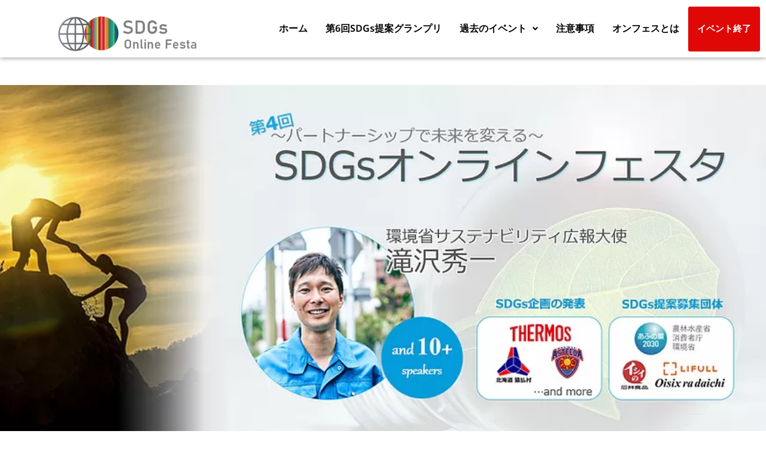

--- FILE ---
content_type: text/html; charset=UTF-8
request_url: https://sdgsonlinefesta.com/sdgsonlinefesta04/
body_size: 54101
content:
<!DOCTYPE html>
<html dir="ltr" lang="ja" prefix="og: https://ogp.me/ns#">
<head>
<meta charset="UTF-8">
<meta name="viewport" content="width=device-width, initial-scale=1">
	<link rel="profile" href="https://gmpg.org/xfn/11"> 
	<title>第4回SDGsオンラインフェスタ - SDGsオンラインフェスタ</title>

		<!-- All in One SEO 4.5.1.1 - aioseo.com -->
		<meta name="description" content="2021年3月14日(日） 満員御礼！ 526人のエントリーありがとうございました！ イベント概要 パートナー" />
		<meta name="robots" content="max-image-preview:large" />
		<link rel="canonical" href="https://sdgsonlinefesta.com/sdgsonlinefesta04/" />
		<meta name="generator" content="All in One SEO (AIOSEO) 4.5.1.1" />
		<meta property="og:locale" content="ja_JP" />
		<meta property="og:site_name" content="第4回SDGsオンラインフェスタ - SDGsオンラインフェスタ" />
		<meta property="og:type" content="article" />
		<meta property="og:title" content="第4回SDGsオンラインフェスタ - SDGsオンラインフェスタ" />
		<meta property="og:description" content="2021年3月14日(日） 満員御礼！ 526人のエントリーありがとうございました！ イベント概要 パートナー" />
		<meta property="og:url" content="https://sdgsonlinefesta.com/sdgsonlinefesta04/" />
		<meta property="og:image" content="https://sdgsonlinefesta.com/wp-content/uploads/2021/08/4回扉絵バージョン５-e1627728142459.webp" />
		<meta property="og:image:secure_url" content="https://sdgsonlinefesta.com/wp-content/uploads/2021/08/4回扉絵バージョン５-e1627728142459.webp" />
		<meta property="og:image:width" content="871" />
		<meta property="og:image:height" content="439" />
		<meta property="article:published_time" content="2021-08-12T08:47:31+00:00" />
		<meta property="article:modified_time" content="2023-10-09T02:15:51+00:00" />
		<meta property="article:publisher" content="https://www.facebook.com/SDGs-Online-FESTA-114564043562052" />
		<meta name="twitter:card" content="summary" />
		<meta name="twitter:site" content="@sdgsonlinefesta" />
		<meta name="twitter:title" content="第4回SDGsオンラインフェスタ - SDGsオンラインフェスタ" />
		<meta name="twitter:description" content="2021年3月14日(日） 満員御礼！ 526人のエントリーありがとうございました！ イベント概要 パートナー" />
		<meta name="twitter:creator" content="@sdgsonlinefesta" />
		<meta name="twitter:image" content="https://sdgsonlinefesta.com/wp-content/uploads/2023/10/key1008.png" />
		<script type="application/ld+json" class="aioseo-schema">
			{"@context":"https:\/\/schema.org","@graph":[{"@type":"BreadcrumbList","@id":"https:\/\/sdgsonlinefesta.com\/sdgsonlinefesta04\/#breadcrumblist","itemListElement":[{"@type":"ListItem","@id":"https:\/\/sdgsonlinefesta.com\/#listItem","position":1,"name":"\u5bb6","item":"https:\/\/sdgsonlinefesta.com\/","nextItem":"https:\/\/sdgsonlinefesta.com\/sdgsonlinefesta04\/#listItem"},{"@type":"ListItem","@id":"https:\/\/sdgsonlinefesta.com\/sdgsonlinefesta04\/#listItem","position":2,"name":"\u7b2c4\u56deSDGs\u30aa\u30f3\u30e9\u30a4\u30f3\u30d5\u30a7\u30b9\u30bf","previousItem":"https:\/\/sdgsonlinefesta.com\/#listItem"}]},{"@type":"Organization","@id":"https:\/\/sdgsonlinefesta.com\/#organization","name":"SDGs\u30aa\u30f3\u30e9\u30a4\u30f3\u30d5\u30a7\u30b9\u30bf","url":"https:\/\/sdgsonlinefesta.com\/","logo":{"@type":"ImageObject","url":"https:\/\/sdgsonlinefesta.com\/wp-content\/uploads\/2022\/05\/cropped-LOGO20220501-1-e1652872745205.jpg","@id":"https:\/\/sdgsonlinefesta.com\/sdgsonlinefesta04\/#organizationLogo","width":472,"height":462},"image":{"@id":"https:\/\/sdgsonlinefesta.com\/#organizationLogo"},"sameAs":["https:\/\/twitter.com\/sdgsonlinefesta"]},{"@type":"WebPage","@id":"https:\/\/sdgsonlinefesta.com\/sdgsonlinefesta04\/#webpage","url":"https:\/\/sdgsonlinefesta.com\/sdgsonlinefesta04\/","name":"\u7b2c4\u56deSDGs\u30aa\u30f3\u30e9\u30a4\u30f3\u30d5\u30a7\u30b9\u30bf - SDGs\u30aa\u30f3\u30e9\u30a4\u30f3\u30d5\u30a7\u30b9\u30bf","description":"2021\u5e743\u670814\u65e5(\u65e5\uff09 \u6e80\u54e1\u5fa1\u793c\uff01 526\u4eba\u306e\u30a8\u30f3\u30c8\u30ea\u30fc\u3042\u308a\u304c\u3068\u3046\u3054\u3056\u3044\u307e\u3057\u305f\uff01 \u30a4\u30d9\u30f3\u30c8\u6982\u8981 \u30d1\u30fc\u30c8\u30ca\u30fc","inLanguage":"ja","isPartOf":{"@id":"https:\/\/sdgsonlinefesta.com\/#website"},"breadcrumb":{"@id":"https:\/\/sdgsonlinefesta.com\/sdgsonlinefesta04\/#breadcrumblist"},"datePublished":"2021-08-12T08:47:31+09:00","dateModified":"2023-10-09T02:15:51+09:00"},{"@type":"WebSite","@id":"https:\/\/sdgsonlinefesta.com\/#website","url":"https:\/\/sdgsonlinefesta.com\/","name":"SDGs\u30aa\u30f3\u30e9\u30a4\u30f3\u30d5\u30a7\u30b9\u30bf","description":"\u30d1\u30fc\u30c8\u30ca\u30fc\u30b7\u30c3\u30d7\u3067\u672a\u6765\u3092\u5909\u3048\u308b\uff5c\u30aa\u30f3\u30e9\u30a4\u30f3\u4e0a\u3067\u884c\u653f\u30fb\u4f01\u696d\u30fb\u5e02\u6c11\u306e\u67a0\u3092\u8d85\u3048\u305f\u30d1\u30fc\u30c8\u30ca\u30fc\u30b7\u30c3\u30d7\u3067SDGs\u306e\u5177\u73fe\u5316\u3092\u76ee\u6307\u3057\u307e\u3059","inLanguage":"ja","publisher":{"@id":"https:\/\/sdgsonlinefesta.com\/#organization"}}]}
		</script>
		<!-- All in One SEO -->

<link rel='dns-prefetch' href='//webfonts.xserver.jp' />
<link rel='dns-prefetch' href='//www.googletagmanager.com' />
<link rel="alternate" type="application/rss+xml" title="SDGsオンラインフェスタ &raquo; フィード" href="https://sdgsonlinefesta.com/feed/" />
<link rel="alternate" type="application/rss+xml" title="SDGsオンラインフェスタ &raquo; コメントフィード" href="https://sdgsonlinefesta.com/comments/feed/" />
<link rel="alternate" title="oEmbed (JSON)" type="application/json+oembed" href="https://sdgsonlinefesta.com/wp-json/oembed/1.0/embed?url=https%3A%2F%2Fsdgsonlinefesta.com%2Fsdgsonlinefesta04%2F" />
<link rel="alternate" title="oEmbed (XML)" type="text/xml+oembed" href="https://sdgsonlinefesta.com/wp-json/oembed/1.0/embed?url=https%3A%2F%2Fsdgsonlinefesta.com%2Fsdgsonlinefesta04%2F&#038;format=xml" />
<style id='wp-img-auto-sizes-contain-inline-css'>
img:is([sizes=auto i],[sizes^="auto," i]){contain-intrinsic-size:3000px 1500px}
/*# sourceURL=wp-img-auto-sizes-contain-inline-css */
</style>
<link rel='stylesheet' id='astra-theme-css-css' href='https://sdgsonlinefesta.com/wp-content/themes/astra/assets/css/minified/main.min.css?ver=4.12.0' media='all' />
<style id='astra-theme-css-inline-css'>
.ast-no-sidebar .entry-content .alignfull {margin-left: calc( -50vw + 50%);margin-right: calc( -50vw + 50%);max-width: 100vw;width: 100vw;}.ast-no-sidebar .entry-content .alignwide {margin-left: calc(-41vw + 50%);margin-right: calc(-41vw + 50%);max-width: unset;width: unset;}.ast-no-sidebar .entry-content .alignfull .alignfull,.ast-no-sidebar .entry-content .alignfull .alignwide,.ast-no-sidebar .entry-content .alignwide .alignfull,.ast-no-sidebar .entry-content .alignwide .alignwide,.ast-no-sidebar .entry-content .wp-block-column .alignfull,.ast-no-sidebar .entry-content .wp-block-column .alignwide{width: 100%;margin-left: auto;margin-right: auto;}.wp-block-gallery,.blocks-gallery-grid {margin: 0;}.wp-block-separator {max-width: 100px;}.wp-block-separator.is-style-wide,.wp-block-separator.is-style-dots {max-width: none;}.entry-content .has-2-columns .wp-block-column:first-child {padding-right: 10px;}.entry-content .has-2-columns .wp-block-column:last-child {padding-left: 10px;}@media (max-width: 782px) {.entry-content .wp-block-columns .wp-block-column {flex-basis: 100%;}.entry-content .has-2-columns .wp-block-column:first-child {padding-right: 0;}.entry-content .has-2-columns .wp-block-column:last-child {padding-left: 0;}}body .entry-content .wp-block-latest-posts {margin-left: 0;}body .entry-content .wp-block-latest-posts li {list-style: none;}.ast-no-sidebar .ast-container .entry-content .wp-block-latest-posts {margin-left: 0;}.ast-header-break-point .entry-content .alignwide {margin-left: auto;margin-right: auto;}.entry-content .blocks-gallery-item img {margin-bottom: auto;}.wp-block-pullquote {border-top: 4px solid #555d66;border-bottom: 4px solid #555d66;color: #40464d;}:root{--ast-post-nav-space:0;--ast-container-default-xlg-padding:6.67em;--ast-container-default-lg-padding:5.67em;--ast-container-default-slg-padding:4.34em;--ast-container-default-md-padding:3.34em;--ast-container-default-sm-padding:6.67em;--ast-container-default-xs-padding:2.4em;--ast-container-default-xxs-padding:1.4em;--ast-code-block-background:#EEEEEE;--ast-comment-inputs-background:#FAFAFA;--ast-normal-container-width:1200px;--ast-narrow-container-width:750px;--ast-blog-title-font-weight:normal;--ast-blog-meta-weight:inherit;--ast-global-color-primary:var(--ast-global-color-5);--ast-global-color-secondary:var(--ast-global-color-4);--ast-global-color-alternate-background:var(--ast-global-color-7);--ast-global-color-subtle-background:var(--ast-global-color-6);--ast-bg-style-guide:var( --ast-global-color-secondary,--ast-global-color-5 );--ast-shadow-style-guide:0px 0px 4px 0 #00000057;--ast-global-dark-bg-style:#fff;--ast-global-dark-lfs:#fbfbfb;--ast-widget-bg-color:#fafafa;--ast-wc-container-head-bg-color:#fbfbfb;--ast-title-layout-bg:#eeeeee;--ast-search-border-color:#e7e7e7;--ast-lifter-hover-bg:#e6e6e6;--ast-gallery-block-color:#000;--srfm-color-input-label:var(--ast-global-color-2);}html{font-size:93.75%;}a,.page-title{color:var(--ast-global-color-0);}a:hover,a:focus{color:var(--ast-global-color-1);}body,button,input,select,textarea,.ast-button,.ast-custom-button{font-family:-apple-system,BlinkMacSystemFont,Segoe UI,Roboto,Oxygen-Sans,Ubuntu,Cantarell,Helvetica Neue,sans-serif;font-weight:inherit;font-size:15px;font-size:1rem;line-height:var(--ast-body-line-height,1.65);}blockquote{color:var(--ast-global-color-3);}h1,h2,h3,h4,h5,h6,.entry-content :where(h1,h2,h3,h4,h5,h6),.site-title,.site-title a{font-weight:600;}.ast-site-identity .site-title a{color:var(--ast-global-color-2);}.site-title{font-size:35px;font-size:2.3333333333333rem;display:none;}header .custom-logo-link img{max-width:0;width:0;}.astra-logo-svg{width:0;}.site-header .site-description{font-size:15px;font-size:1rem;display:none;}.entry-title{font-size:26px;font-size:1.7333333333333rem;}.archive .ast-article-post .ast-article-inner,.blog .ast-article-post .ast-article-inner,.archive .ast-article-post .ast-article-inner:hover,.blog .ast-article-post .ast-article-inner:hover{overflow:hidden;}h1,.entry-content :where(h1){font-size:40px;font-size:2.6666666666667rem;font-weight:600;line-height:1.4em;}h2,.entry-content :where(h2){font-size:32px;font-size:2.1333333333333rem;font-weight:600;line-height:1.3em;}h3,.entry-content :where(h3){font-size:26px;font-size:1.7333333333333rem;font-weight:600;line-height:1.3em;}h4,.entry-content :where(h4){font-size:24px;font-size:1.6rem;line-height:1.2em;font-weight:600;}h5,.entry-content :where(h5){font-size:20px;font-size:1.3333333333333rem;line-height:1.2em;font-weight:600;}h6,.entry-content :where(h6){font-size:16px;font-size:1.0666666666667rem;line-height:1.25em;font-weight:600;}::selection{background-color:var(--ast-global-color-0);color:#ffffff;}body,h1,h2,h3,h4,h5,h6,.entry-title a,.entry-content :where(h1,h2,h3,h4,h5,h6){color:var(--ast-global-color-3);}.tagcloud a:hover,.tagcloud a:focus,.tagcloud a.current-item{color:#ffffff;border-color:var(--ast-global-color-0);background-color:var(--ast-global-color-0);}input:focus,input[type="text"]:focus,input[type="email"]:focus,input[type="url"]:focus,input[type="password"]:focus,input[type="reset"]:focus,input[type="search"]:focus,textarea:focus{border-color:var(--ast-global-color-0);}input[type="radio"]:checked,input[type=reset],input[type="checkbox"]:checked,input[type="checkbox"]:hover:checked,input[type="checkbox"]:focus:checked,input[type=range]::-webkit-slider-thumb{border-color:var(--ast-global-color-0);background-color:var(--ast-global-color-0);box-shadow:none;}.site-footer a:hover + .post-count,.site-footer a:focus + .post-count{background:var(--ast-global-color-0);border-color:var(--ast-global-color-0);}.single .nav-links .nav-previous,.single .nav-links .nav-next{color:var(--ast-global-color-0);}.entry-meta,.entry-meta *{line-height:1.45;color:var(--ast-global-color-0);}.entry-meta a:not(.ast-button):hover,.entry-meta a:not(.ast-button):hover *,.entry-meta a:not(.ast-button):focus,.entry-meta a:not(.ast-button):focus *,.page-links > .page-link,.page-links .page-link:hover,.post-navigation a:hover{color:var(--ast-global-color-1);}#cat option,.secondary .calendar_wrap thead a,.secondary .calendar_wrap thead a:visited{color:var(--ast-global-color-0);}.secondary .calendar_wrap #today,.ast-progress-val span{background:var(--ast-global-color-0);}.secondary a:hover + .post-count,.secondary a:focus + .post-count{background:var(--ast-global-color-0);border-color:var(--ast-global-color-0);}.calendar_wrap #today > a{color:#ffffff;}.page-links .page-link,.single .post-navigation a{color:var(--ast-global-color-0);}.ast-search-menu-icon .search-form button.search-submit{padding:0 4px;}.ast-search-menu-icon form.search-form{padding-right:0;}.ast-search-menu-icon.slide-search input.search-field{width:0;}.ast-header-search .ast-search-menu-icon.ast-dropdown-active .search-form,.ast-header-search .ast-search-menu-icon.ast-dropdown-active .search-field:focus{transition:all 0.2s;}.search-form input.search-field:focus{outline:none;}.widget-title,.widget .wp-block-heading{font-size:21px;font-size:1.4rem;color:var(--ast-global-color-3);}.ast-single-post .entry-content a,.ast-comment-content a:not(.ast-comment-edit-reply-wrap a){text-decoration:underline;}.ast-single-post .wp-block-button .wp-block-button__link,.ast-single-post .elementor-widget-button .elementor-button,a.ast-post-filter-single,.ast-single-post .wp-block-button.is-style-outline .wp-block-button__link,div.ast-custom-button,.ast-single-post .ast-comment-content .comment-reply-link,.ast-single-post .ast-comment-content .comment-edit-link{text-decoration:none;}.ast-search-menu-icon.slide-search a:focus-visible:focus-visible,.astra-search-icon:focus-visible,#close:focus-visible,a:focus-visible,.ast-menu-toggle:focus-visible,.site .skip-link:focus-visible,.wp-block-loginout input:focus-visible,.wp-block-search.wp-block-search__button-inside .wp-block-search__inside-wrapper,.ast-header-navigation-arrow:focus-visible,.ast-orders-table__row .ast-orders-table__cell:focus-visible,a#ast-apply-coupon:focus-visible,#ast-apply-coupon:focus-visible,#close:focus-visible,.button.search-submit:focus-visible,#search_submit:focus,.normal-search:focus-visible,.ast-header-account-wrap:focus-visible,.astra-cart-drawer-close:focus,.ast-single-variation:focus,.ast-button:focus,.ast-builder-button-wrap:has(.ast-custom-button-link:focus),.ast-builder-button-wrap .ast-custom-button-link:focus{outline-style:dotted;outline-color:inherit;outline-width:thin;}input:focus,input[type="text"]:focus,input[type="email"]:focus,input[type="url"]:focus,input[type="password"]:focus,input[type="reset"]:focus,input[type="search"]:focus,input[type="number"]:focus,textarea:focus,.wp-block-search__input:focus,[data-section="section-header-mobile-trigger"] .ast-button-wrap .ast-mobile-menu-trigger-minimal:focus,.ast-mobile-popup-drawer.active .menu-toggle-close:focus,#ast-scroll-top:focus,#coupon_code:focus,#ast-coupon-code:focus{border-style:dotted;border-color:inherit;border-width:thin;}input{outline:none;}.site-logo-img img{ transition:all 0.2s linear;}body .ast-oembed-container *{position:absolute;top:0;width:100%;height:100%;left:0;}body .wp-block-embed-pocket-casts .ast-oembed-container *{position:unset;}.ast-single-post-featured-section + article {margin-top: 2em;}.site-content .ast-single-post-featured-section img {width: 100%;overflow: hidden;object-fit: cover;}.site > .ast-single-related-posts-container {margin-top: 0;}@media (min-width: 922px) {.ast-desktop .ast-container--narrow {max-width: var(--ast-narrow-container-width);margin: 0 auto;}}.ast-page-builder-template .hentry {margin: 0;}.ast-page-builder-template .site-content > .ast-container {max-width: 100%;padding: 0;}.ast-page-builder-template .site .site-content #primary {padding: 0;margin: 0;}.ast-page-builder-template .no-results {text-align: center;margin: 4em auto;}.ast-page-builder-template .ast-pagination {padding: 2em;}.ast-page-builder-template .entry-header.ast-no-title.ast-no-thumbnail {margin-top: 0;}.ast-page-builder-template .entry-header.ast-header-without-markup {margin-top: 0;margin-bottom: 0;}.ast-page-builder-template .entry-header.ast-no-title.ast-no-meta {margin-bottom: 0;}.ast-page-builder-template.single .post-navigation {padding-bottom: 2em;}.ast-page-builder-template.single-post .site-content > .ast-container {max-width: 100%;}.ast-page-builder-template .entry-header {margin-top: 4em;margin-left: auto;margin-right: auto;padding-left: 20px;padding-right: 20px;}.single.ast-page-builder-template .entry-header {padding-left: 20px;padding-right: 20px;}.ast-page-builder-template .ast-archive-description {margin: 4em auto 0;padding-left: 20px;padding-right: 20px;}@media (max-width:921.9px){#ast-desktop-header{display:none;}}@media (min-width:922px){#ast-mobile-header{display:none;}}.wp-block-buttons.aligncenter{justify-content:center;}@media (max-width:921px){.ast-theme-transparent-header #primary,.ast-theme-transparent-header #secondary{padding:0;}}@media (max-width:921px){.ast-plain-container.ast-no-sidebar #primary{padding:0;}}.ast-plain-container.ast-no-sidebar #primary{margin-top:0;margin-bottom:0;}@media (min-width:1200px){.wp-block-group .has-background{padding:20px;}}@media (min-width:1200px){.wp-block-cover-image.alignwide .wp-block-cover__inner-container,.wp-block-cover.alignwide .wp-block-cover__inner-container,.wp-block-cover-image.alignfull .wp-block-cover__inner-container,.wp-block-cover.alignfull .wp-block-cover__inner-container{width:100%;}}.wp-block-columns{margin-bottom:unset;}.wp-block-image.size-full{margin:2rem 0;}.wp-block-separator.has-background{padding:0;}.wp-block-gallery{margin-bottom:1.6em;}.wp-block-group{padding-top:4em;padding-bottom:4em;}.wp-block-group__inner-container .wp-block-columns:last-child,.wp-block-group__inner-container :last-child,.wp-block-table table{margin-bottom:0;}.blocks-gallery-grid{width:100%;}.wp-block-navigation-link__content{padding:5px 0;}.wp-block-group .wp-block-group .has-text-align-center,.wp-block-group .wp-block-column .has-text-align-center{max-width:100%;}.has-text-align-center{margin:0 auto;}@media (max-width:1200px){.wp-block-group{padding:3em;}.wp-block-group .wp-block-group{padding:1.5em;}.wp-block-columns,.wp-block-column{margin:1rem 0;}}@media (min-width:921px){.wp-block-columns .wp-block-group{padding:2em;}}@media (max-width:544px){.wp-block-cover-image .wp-block-cover__inner-container,.wp-block-cover .wp-block-cover__inner-container{width:unset;}.wp-block-cover,.wp-block-cover-image{padding:2em 0;}.wp-block-group,.wp-block-cover{padding:2em;}.wp-block-media-text__media img,.wp-block-media-text__media video{width:unset;max-width:100%;}.wp-block-media-text.has-background .wp-block-media-text__content{padding:1em;}}.wp-block-image.aligncenter{margin-left:auto;margin-right:auto;}.wp-block-table.aligncenter{margin-left:auto;margin-right:auto;}@media (min-width:544px){.entry-content .wp-block-media-text.has-media-on-the-right .wp-block-media-text__content{padding:0 8% 0 0;}.entry-content .wp-block-media-text .wp-block-media-text__content{padding:0 0 0 8%;}.ast-plain-container .site-content .entry-content .has-custom-content-position.is-position-bottom-left > *,.ast-plain-container .site-content .entry-content .has-custom-content-position.is-position-bottom-right > *,.ast-plain-container .site-content .entry-content .has-custom-content-position.is-position-top-left > *,.ast-plain-container .site-content .entry-content .has-custom-content-position.is-position-top-right > *,.ast-plain-container .site-content .entry-content .has-custom-content-position.is-position-center-right > *,.ast-plain-container .site-content .entry-content .has-custom-content-position.is-position-center-left > *{margin:0;}}@media (max-width:544px){.entry-content .wp-block-media-text .wp-block-media-text__content{padding:8% 0;}.wp-block-media-text .wp-block-media-text__media img{width:auto;max-width:100%;}}.wp-block-button.is-style-outline .wp-block-button__link{border-color:var(--ast-global-color-0);}div.wp-block-button.is-style-outline > .wp-block-button__link:not(.has-text-color),div.wp-block-button.wp-block-button__link.is-style-outline:not(.has-text-color){color:var(--ast-global-color-0);}.wp-block-button.is-style-outline .wp-block-button__link:hover,.wp-block-buttons .wp-block-button.is-style-outline .wp-block-button__link:focus,.wp-block-buttons .wp-block-button.is-style-outline > .wp-block-button__link:not(.has-text-color):hover,.wp-block-buttons .wp-block-button.wp-block-button__link.is-style-outline:not(.has-text-color):hover{color:#ffffff;background-color:var(--ast-global-color-1);border-color:var(--ast-global-color-1);}.post-page-numbers.current .page-link,.ast-pagination .page-numbers.current{color:#ffffff;border-color:var(--ast-global-color-0);background-color:var(--ast-global-color-0);}@media (min-width:544px){.entry-content > .alignleft{margin-right:20px;}.entry-content > .alignright{margin-left:20px;}}.wp-block-buttons .wp-block-button.is-style-outline .wp-block-button__link.wp-element-button,.ast-outline-button,.wp-block-uagb-buttons-child .uagb-buttons-repeater.ast-outline-button{border-color:var(--ast-global-color-0);border-top-width:2px;border-right-width:2px;border-bottom-width:2px;border-left-width:2px;font-family:inherit;font-weight:inherit;line-height:1em;padding-top:13px;padding-right:30px;padding-bottom:13px;padding-left:30px;}.wp-block-buttons .wp-block-button.is-style-outline > .wp-block-button__link:not(.has-text-color),.wp-block-buttons .wp-block-button.wp-block-button__link.is-style-outline:not(.has-text-color),.ast-outline-button{color:var(--ast-global-color-0);}.wp-block-button.is-style-outline .wp-block-button__link:hover,.wp-block-buttons .wp-block-button.is-style-outline .wp-block-button__link:focus,.wp-block-buttons .wp-block-button.is-style-outline > .wp-block-button__link:not(.has-text-color):hover,.wp-block-buttons .wp-block-button.wp-block-button__link.is-style-outline:not(.has-text-color):hover,.ast-outline-button:hover,.ast-outline-button:focus,.wp-block-uagb-buttons-child .uagb-buttons-repeater.ast-outline-button:hover,.wp-block-uagb-buttons-child .uagb-buttons-repeater.ast-outline-button:focus{color:#ffffff;background-color:var(--ast-global-color-1);border-color:var(--ast-global-color-1);}.ast-single-post .entry-content a.ast-outline-button,.ast-single-post .entry-content .is-style-outline>.wp-block-button__link{text-decoration:none;}.wp-block-button .wp-block-button__link.wp-element-button.is-style-outline:not(.has-background),.wp-block-button.is-style-outline>.wp-block-button__link.wp-element-button:not(.has-background),.ast-outline-button{background-color:transparent;}.uagb-buttons-repeater.ast-outline-button{border-radius:9999px;}@media (max-width:921px){.wp-block-buttons .wp-block-button.is-style-outline .wp-block-button__link.wp-element-button,.ast-outline-button,.wp-block-uagb-buttons-child .uagb-buttons-repeater.ast-outline-button{padding-top:12px;padding-right:28px;padding-bottom:12px;padding-left:28px;}}@media (max-width:544px){.wp-block-buttons .wp-block-button.is-style-outline .wp-block-button__link.wp-element-button,.ast-outline-button,.wp-block-uagb-buttons-child .uagb-buttons-repeater.ast-outline-button{padding-top:10px;padding-right:24px;padding-bottom:10px;padding-left:24px;}}.entry-content[data-ast-blocks-layout] > figure{margin-bottom:1em;}h1.widget-title{font-weight:600;}h2.widget-title{font-weight:600;}h3.widget-title{font-weight:600;}@media (max-width:921px){.ast-left-sidebar #content > .ast-container{display:flex;flex-direction:column-reverse;width:100%;}.ast-separate-container .ast-article-post,.ast-separate-container .ast-article-single{padding:1.5em 2.14em;}.ast-author-box img.avatar{margin:20px 0 0 0;}}@media (min-width:922px){.ast-separate-container.ast-right-sidebar #primary,.ast-separate-container.ast-left-sidebar #primary{border:0;}.search-no-results.ast-separate-container #primary{margin-bottom:4em;}}.wp-block-button .wp-block-button__link{color:#ffffff;}.wp-block-button .wp-block-button__link:hover,.wp-block-button .wp-block-button__link:focus{color:#ffffff;background-color:var(--ast-global-color-1);border-color:var(--ast-global-color-1);}.elementor-widget-heading h1.elementor-heading-title{line-height:1.4em;}.elementor-widget-heading h2.elementor-heading-title{line-height:1.3em;}.elementor-widget-heading h3.elementor-heading-title{line-height:1.3em;}.elementor-widget-heading h4.elementor-heading-title{line-height:1.2em;}.elementor-widget-heading h5.elementor-heading-title{line-height:1.2em;}.elementor-widget-heading h6.elementor-heading-title{line-height:1.25em;}.wp-block-button .wp-block-button__link{border-color:var(--ast-global-color-0);background-color:var(--ast-global-color-0);color:#ffffff;font-family:inherit;font-weight:inherit;line-height:1em;padding-top:15px;padding-right:30px;padding-bottom:15px;padding-left:30px;}.ast-single-post .entry-content .wp-block-button .wp-block-button__link,.ast-single-post .entry-content .wp-block-search .wp-block-search__button,body .entry-content .wp-block-file .wp-block-file__button{text-decoration:none;}@media (max-width:921px){.wp-block-button .wp-block-button__link{padding-top:14px;padding-right:28px;padding-bottom:14px;padding-left:28px;}}@media (max-width:544px){.wp-block-button .wp-block-button__link{padding-top:12px;padding-right:24px;padding-bottom:12px;padding-left:24px;}}.menu-toggle,button,.ast-button,.ast-custom-button,.button,input#submit,input[type="button"],input[type="submit"],input[type="reset"],#comments .submit,.search .search-submit,form[CLASS*="wp-block-search__"].wp-block-search .wp-block-search__inside-wrapper .wp-block-search__button,body .wp-block-file .wp-block-file__button{border-style:solid;border-top-width:0;border-right-width:0;border-left-width:0;border-bottom-width:0;color:#ffffff;border-color:var(--ast-global-color-0);background-color:var(--ast-global-color-0);padding-top:15px;padding-right:30px;padding-bottom:15px;padding-left:30px;font-family:inherit;font-weight:inherit;line-height:1em;}button:focus,.menu-toggle:hover,button:hover,.ast-button:hover,.ast-custom-button:hover .button:hover,.ast-custom-button:hover ,input[type=reset]:hover,input[type=reset]:focus,input#submit:hover,input#submit:focus,input[type="button"]:hover,input[type="button"]:focus,input[type="submit"]:hover,input[type="submit"]:focus,form[CLASS*="wp-block-search__"].wp-block-search .wp-block-search__inside-wrapper .wp-block-search__button:hover,form[CLASS*="wp-block-search__"].wp-block-search .wp-block-search__inside-wrapper .wp-block-search__button:focus,body .wp-block-file .wp-block-file__button:hover,body .wp-block-file .wp-block-file__button:focus{color:#ffffff;background-color:var(--ast-global-color-1);border-color:var(--ast-global-color-1);}@media (max-width:921px){.menu-toggle,button,.ast-button,.ast-custom-button,.button,input#submit,input[type="button"],input[type="submit"],input[type="reset"],#comments .submit,.search .search-submit,form[CLASS*="wp-block-search__"].wp-block-search .wp-block-search__inside-wrapper .wp-block-search__button,body .wp-block-file .wp-block-file__button{padding-top:14px;padding-right:28px;padding-bottom:14px;padding-left:28px;}}@media (max-width:544px){.menu-toggle,button,.ast-button,.ast-custom-button,.button,input#submit,input[type="button"],input[type="submit"],input[type="reset"],#comments .submit,.search .search-submit,form[CLASS*="wp-block-search__"].wp-block-search .wp-block-search__inside-wrapper .wp-block-search__button,body .wp-block-file .wp-block-file__button{padding-top:12px;padding-right:24px;padding-bottom:12px;padding-left:24px;}}@media (max-width:921px){.ast-mobile-header-stack .main-header-bar .ast-search-menu-icon{display:inline-block;}.ast-header-break-point.ast-header-custom-item-outside .ast-mobile-header-stack .main-header-bar .ast-search-icon{margin:0;}.ast-comment-avatar-wrap img{max-width:2.5em;}.ast-comment-meta{padding:0 1.8888em 1.3333em;}.ast-separate-container .ast-comment-list li.depth-1{padding:1.5em 2.14em;}.ast-separate-container .comment-respond{padding:2em 2.14em;}}@media (min-width:544px){.ast-container{max-width:100%;}}@media (max-width:544px){.ast-separate-container .ast-article-post,.ast-separate-container .ast-article-single,.ast-separate-container .comments-title,.ast-separate-container .ast-archive-description{padding:1.5em 1em;}.ast-separate-container #content .ast-container{padding-left:0.54em;padding-right:0.54em;}.ast-separate-container .ast-comment-list .bypostauthor{padding:.5em;}.ast-search-menu-icon.ast-dropdown-active .search-field{width:170px;}} #ast-mobile-header .ast-site-header-cart-li a{pointer-events:none;}body,.ast-separate-container{background-color:var(--ast-global-color-4);}.entry-content > .wp-block-group,.entry-content > .wp-block-media-text,.entry-content > .wp-block-cover,.entry-content > .wp-block-columns{max-width:58em;width:calc(100% - 4em);margin-left:auto;margin-right:auto;}.entry-content [class*="__inner-container"] > .alignfull{max-width:100%;margin-left:0;margin-right:0;}.entry-content [class*="__inner-container"] > *:not(.alignwide):not(.alignfull):not(.alignleft):not(.alignright){margin-left:auto;margin-right:auto;}.entry-content [class*="__inner-container"] > *:not(.alignwide):not(p):not(.alignfull):not(.alignleft):not(.alignright):not(.is-style-wide):not(iframe){max-width:50rem;width:100%;}@media (min-width:921px){.entry-content > .wp-block-group.alignwide.has-background,.entry-content > .wp-block-group.alignfull.has-background,.entry-content > .wp-block-cover.alignwide,.entry-content > .wp-block-cover.alignfull,.entry-content > .wp-block-columns.has-background.alignwide,.entry-content > .wp-block-columns.has-background.alignfull{margin-top:0;margin-bottom:0;padding:6em 4em;}.entry-content > .wp-block-columns.has-background{margin-bottom:0;}}@media (min-width:1200px){.entry-content .alignfull p{max-width:1200px;}.entry-content .alignfull{max-width:100%;width:100%;}.ast-page-builder-template .entry-content .alignwide,.entry-content [class*="__inner-container"] > .alignwide{max-width:1200px;margin-left:0;margin-right:0;}.entry-content .alignfull [class*="__inner-container"] > .alignwide{max-width:80rem;}}@media (min-width:545px){.site-main .entry-content > .alignwide{margin:0 auto;}.wp-block-group.has-background,.entry-content > .wp-block-cover,.entry-content > .wp-block-columns.has-background{padding:4em;margin-top:0;margin-bottom:0;}.entry-content .wp-block-media-text.alignfull .wp-block-media-text__content,.entry-content .wp-block-media-text.has-background .wp-block-media-text__content{padding:0 8%;}}@media (max-width:921px){.site-title{display:block;}.site-header .site-description{display:none;}h1,.entry-content :where(h1){font-size:30px;}h2,.entry-content :where(h2){font-size:25px;}h3,.entry-content :where(h3){font-size:20px;}}@media (max-width:544px){.site-title{display:block;}.site-header .site-description{display:none;}h1,.entry-content :where(h1){font-size:30px;}h2,.entry-content :where(h2){font-size:25px;}h3,.entry-content :where(h3){font-size:20px;}}@media (max-width:921px){html{font-size:85.5%;}}@media (max-width:544px){html{font-size:85.5%;}}@media (min-width:922px){.ast-container{max-width:1240px;}}@media (min-width:922px){.site-content .ast-container{display:flex;}}@media (max-width:921px){.site-content .ast-container{flex-direction:column;}}@media (min-width:922px){.main-header-menu .sub-menu .menu-item.ast-left-align-sub-menu:hover > .sub-menu,.main-header-menu .sub-menu .menu-item.ast-left-align-sub-menu.focus > .sub-menu{margin-left:-0px;}}.site .comments-area{padding-bottom:3em;}.wp-block-search {margin-bottom: 20px;}.wp-block-site-tagline {margin-top: 20px;}form.wp-block-search .wp-block-search__input,.wp-block-search.wp-block-search__button-inside .wp-block-search__inside-wrapper {border-color: #eaeaea;background: #fafafa;}.wp-block-search.wp-block-search__button-inside .wp-block-search__inside-wrapper .wp-block-search__input:focus,.wp-block-loginout input:focus {outline: thin dotted;}.wp-block-loginout input:focus {border-color: transparent;} form.wp-block-search .wp-block-search__inside-wrapper .wp-block-search__input {padding: 12px;}form.wp-block-search .wp-block-search__button svg {fill: currentColor;width: 20px;height: 20px;}.wp-block-loginout p label {display: block;}.wp-block-loginout p:not(.login-remember):not(.login-submit) input {width: 100%;}.wp-block-loginout .login-remember input {width: 1.1rem;height: 1.1rem;margin: 0 5px 4px 0;vertical-align: middle;}.wp-block-file {display: flex;align-items: center;flex-wrap: wrap;justify-content: space-between;}.wp-block-pullquote {border: none;}.wp-block-pullquote blockquote::before {content: "\201D";font-family: "Helvetica",sans-serif;display: flex;transform: rotate( 180deg );font-size: 6rem;font-style: normal;line-height: 1;font-weight: bold;align-items: center;justify-content: center;}.has-text-align-right > blockquote::before {justify-content: flex-start;}.has-text-align-left > blockquote::before {justify-content: flex-end;}figure.wp-block-pullquote.is-style-solid-color blockquote {max-width: 100%;text-align: inherit;}blockquote {padding: 0 1.2em 1.2em;}.wp-block-button__link {border: 2px solid currentColor;}body .wp-block-file .wp-block-file__button {text-decoration: none;}ul.wp-block-categories-list.wp-block-categories,ul.wp-block-archives-list.wp-block-archives {list-style-type: none;}ul,ol {margin-left: 20px;}figure.alignright figcaption {text-align: right;}:root .has-ast-global-color-0-color{color:var(--ast-global-color-0);}:root .has-ast-global-color-0-background-color{background-color:var(--ast-global-color-0);}:root .wp-block-button .has-ast-global-color-0-color{color:var(--ast-global-color-0);}:root .wp-block-button .has-ast-global-color-0-background-color{background-color:var(--ast-global-color-0);}:root .has-ast-global-color-1-color{color:var(--ast-global-color-1);}:root .has-ast-global-color-1-background-color{background-color:var(--ast-global-color-1);}:root .wp-block-button .has-ast-global-color-1-color{color:var(--ast-global-color-1);}:root .wp-block-button .has-ast-global-color-1-background-color{background-color:var(--ast-global-color-1);}:root .has-ast-global-color-2-color{color:var(--ast-global-color-2);}:root .has-ast-global-color-2-background-color{background-color:var(--ast-global-color-2);}:root .wp-block-button .has-ast-global-color-2-color{color:var(--ast-global-color-2);}:root .wp-block-button .has-ast-global-color-2-background-color{background-color:var(--ast-global-color-2);}:root .has-ast-global-color-3-color{color:var(--ast-global-color-3);}:root .has-ast-global-color-3-background-color{background-color:var(--ast-global-color-3);}:root .wp-block-button .has-ast-global-color-3-color{color:var(--ast-global-color-3);}:root .wp-block-button .has-ast-global-color-3-background-color{background-color:var(--ast-global-color-3);}:root .has-ast-global-color-4-color{color:var(--ast-global-color-4);}:root .has-ast-global-color-4-background-color{background-color:var(--ast-global-color-4);}:root .wp-block-button .has-ast-global-color-4-color{color:var(--ast-global-color-4);}:root .wp-block-button .has-ast-global-color-4-background-color{background-color:var(--ast-global-color-4);}:root .has-ast-global-color-5-color{color:var(--ast-global-color-5);}:root .has-ast-global-color-5-background-color{background-color:var(--ast-global-color-5);}:root .wp-block-button .has-ast-global-color-5-color{color:var(--ast-global-color-5);}:root .wp-block-button .has-ast-global-color-5-background-color{background-color:var(--ast-global-color-5);}:root .has-ast-global-color-6-color{color:var(--ast-global-color-6);}:root .has-ast-global-color-6-background-color{background-color:var(--ast-global-color-6);}:root .wp-block-button .has-ast-global-color-6-color{color:var(--ast-global-color-6);}:root .wp-block-button .has-ast-global-color-6-background-color{background-color:var(--ast-global-color-6);}:root .has-ast-global-color-7-color{color:var(--ast-global-color-7);}:root .has-ast-global-color-7-background-color{background-color:var(--ast-global-color-7);}:root .wp-block-button .has-ast-global-color-7-color{color:var(--ast-global-color-7);}:root .wp-block-button .has-ast-global-color-7-background-color{background-color:var(--ast-global-color-7);}:root .has-ast-global-color-8-color{color:var(--ast-global-color-8);}:root .has-ast-global-color-8-background-color{background-color:var(--ast-global-color-8);}:root .wp-block-button .has-ast-global-color-8-color{color:var(--ast-global-color-8);}:root .wp-block-button .has-ast-global-color-8-background-color{background-color:var(--ast-global-color-8);}:root{--ast-global-color-0:#0170B9;--ast-global-color-1:#3a3a3a;--ast-global-color-2:#3a3a3a;--ast-global-color-3:#4B4F58;--ast-global-color-4:#F5F5F5;--ast-global-color-5:#FFFFFF;--ast-global-color-6:#E5E5E5;--ast-global-color-7:#424242;--ast-global-color-8:#000000;}:root {--ast-border-color : #dddddd;}.ast-single-entry-banner {-js-display: flex;display: flex;flex-direction: column;justify-content: center;text-align: center;position: relative;background: var(--ast-title-layout-bg);}.ast-single-entry-banner[data-banner-layout="layout-1"] {max-width: 1200px;background: inherit;padding: 20px 0;}.ast-single-entry-banner[data-banner-width-type="custom"] {margin: 0 auto;width: 100%;}.ast-single-entry-banner + .site-content .entry-header {margin-bottom: 0;}.site .ast-author-avatar {--ast-author-avatar-size: ;}a.ast-underline-text {text-decoration: underline;}.ast-container > .ast-terms-link {position: relative;display: block;}a.ast-button.ast-badge-tax {padding: 4px 8px;border-radius: 3px;font-size: inherit;}header.entry-header{text-align:left;}header.entry-header .entry-title{text-transform:capitalize;}header.entry-header > *:not(:last-child){margin-bottom:10px;}@media (max-width:921px){header.entry-header{text-align:left;}}@media (max-width:544px){header.entry-header{text-align:left;}}.ast-archive-entry-banner {-js-display: flex;display: flex;flex-direction: column;justify-content: center;text-align: center;position: relative;background: var(--ast-title-layout-bg);}.ast-archive-entry-banner[data-banner-width-type="custom"] {margin: 0 auto;width: 100%;}.ast-archive-entry-banner[data-banner-layout="layout-1"] {background: inherit;padding: 20px 0;text-align: left;}body.archive .ast-archive-description{max-width:1200px;width:100%;text-align:left;padding-top:3em;padding-right:3em;padding-bottom:3em;padding-left:3em;}body.archive .ast-archive-description .ast-archive-title,body.archive .ast-archive-description .ast-archive-title *{font-size:40px;font-size:2.6666666666667rem;text-transform:capitalize;}body.archive .ast-archive-description > *:not(:last-child){margin-bottom:10px;}@media (max-width:921px){body.archive .ast-archive-description{text-align:left;}}@media (max-width:544px){body.archive .ast-archive-description{text-align:left;}}.ast-breadcrumbs .trail-browse,.ast-breadcrumbs .trail-items,.ast-breadcrumbs .trail-items li{display:inline-block;margin:0;padding:0;border:none;background:inherit;text-indent:0;text-decoration:none;}.ast-breadcrumbs .trail-browse{font-size:inherit;font-style:inherit;font-weight:inherit;color:inherit;}.ast-breadcrumbs .trail-items{list-style:none;}.trail-items li::after{padding:0 0.3em;content:"\00bb";}.trail-items li:last-of-type::after{display:none;}.trail-items li::after{content:"\00bb";}.ast-header-breadcrumb{padding-top:10px;padding-bottom:10px;width:100%;}.ast-default-menu-enable.ast-main-header-nav-open.ast-header-break-point .main-header-bar.ast-header-breadcrumb,.ast-main-header-nav-open .main-header-bar.ast-header-breadcrumb{padding-top:1em;padding-bottom:1em;}.ast-header-break-point .main-header-bar.ast-header-breadcrumb{border-bottom-width:1px;border-bottom-color:#eaeaea;border-bottom-style:solid;}.ast-breadcrumbs-wrapper{line-height:1.4;}.ast-breadcrumbs-wrapper .rank-math-breadcrumb p{margin-bottom:0px;}.ast-breadcrumbs-wrapper{display:block;width:100%;}h1,h2,h3,h4,h5,h6,.entry-content :where(h1,h2,h3,h4,h5,h6){color:var(--ast-global-color-2);}@media (max-width:921px){.ast-builder-grid-row-container.ast-builder-grid-row-tablet-3-firstrow .ast-builder-grid-row > *:first-child,.ast-builder-grid-row-container.ast-builder-grid-row-tablet-3-lastrow .ast-builder-grid-row > *:last-child{grid-column:1 / -1;}}@media (max-width:544px){.ast-builder-grid-row-container.ast-builder-grid-row-mobile-3-firstrow .ast-builder-grid-row > *:first-child,.ast-builder-grid-row-container.ast-builder-grid-row-mobile-3-lastrow .ast-builder-grid-row > *:last-child{grid-column:1 / -1;}}.ast-builder-layout-element[data-section="title_tagline"]{display:flex;}@media (max-width:921px){.ast-header-break-point .ast-builder-layout-element[data-section="title_tagline"]{display:flex;}}@media (max-width:544px){.ast-header-break-point .ast-builder-layout-element[data-section="title_tagline"]{display:flex;}}.ast-builder-menu-1{font-family:inherit;font-weight:inherit;}.ast-builder-menu-1 .sub-menu,.ast-builder-menu-1 .inline-on-mobile .sub-menu{border-top-width:2px;border-bottom-width:0;border-right-width:0;border-left-width:0;border-color:var(--ast-global-color-0);border-style:solid;}.ast-builder-menu-1 .sub-menu .sub-menu{top:-2px;}.ast-builder-menu-1 .main-header-menu > .menu-item > .sub-menu,.ast-builder-menu-1 .main-header-menu > .menu-item > .astra-full-megamenu-wrapper{margin-top:0;}.ast-desktop .ast-builder-menu-1 .main-header-menu > .menu-item > .sub-menu:before,.ast-desktop .ast-builder-menu-1 .main-header-menu > .menu-item > .astra-full-megamenu-wrapper:before{height:calc( 0px + 2px + 5px );}.ast-desktop .ast-builder-menu-1 .menu-item .sub-menu .menu-link{border-style:none;}@media (max-width:921px){.ast-header-break-point .ast-builder-menu-1 .menu-item.menu-item-has-children > .ast-menu-toggle{top:0;}.ast-builder-menu-1 .inline-on-mobile .menu-item.menu-item-has-children > .ast-menu-toggle{right:-15px;}.ast-builder-menu-1 .menu-item-has-children > .menu-link:after{content:unset;}.ast-builder-menu-1 .main-header-menu > .menu-item > .sub-menu,.ast-builder-menu-1 .main-header-menu > .menu-item > .astra-full-megamenu-wrapper{margin-top:0;}}@media (max-width:544px){.ast-header-break-point .ast-builder-menu-1 .menu-item.menu-item-has-children > .ast-menu-toggle{top:0;}.ast-builder-menu-1 .main-header-menu > .menu-item > .sub-menu,.ast-builder-menu-1 .main-header-menu > .menu-item > .astra-full-megamenu-wrapper{margin-top:0;}}.ast-builder-menu-1{display:flex;}@media (max-width:921px){.ast-header-break-point .ast-builder-menu-1{display:flex;}}@media (max-width:544px){.ast-header-break-point .ast-builder-menu-1{display:flex;}}.site-below-footer-wrap{padding-top:20px;padding-bottom:20px;}.site-below-footer-wrap[data-section="section-below-footer-builder"]{background-color:#eeeeee;min-height:80px;border-style:solid;border-width:0px;border-top-width:1px;border-top-color:var(--ast-global-color-subtle-background,--ast-global-color-6);}.site-below-footer-wrap[data-section="section-below-footer-builder"] .ast-builder-grid-row{max-width:1200px;min-height:80px;margin-left:auto;margin-right:auto;}.site-below-footer-wrap[data-section="section-below-footer-builder"] .ast-builder-grid-row,.site-below-footer-wrap[data-section="section-below-footer-builder"] .site-footer-section{align-items:flex-start;}.site-below-footer-wrap[data-section="section-below-footer-builder"].ast-footer-row-inline .site-footer-section{display:flex;margin-bottom:0;}.ast-builder-grid-row-full .ast-builder-grid-row{grid-template-columns:1fr;}@media (max-width:921px){.site-below-footer-wrap[data-section="section-below-footer-builder"].ast-footer-row-tablet-inline .site-footer-section{display:flex;margin-bottom:0;}.site-below-footer-wrap[data-section="section-below-footer-builder"].ast-footer-row-tablet-stack .site-footer-section{display:block;margin-bottom:10px;}.ast-builder-grid-row-container.ast-builder-grid-row-tablet-full .ast-builder-grid-row{grid-template-columns:1fr;}}@media (max-width:544px){.site-below-footer-wrap[data-section="section-below-footer-builder"].ast-footer-row-mobile-inline .site-footer-section{display:flex;margin-bottom:0;}.site-below-footer-wrap[data-section="section-below-footer-builder"].ast-footer-row-mobile-stack .site-footer-section{display:block;margin-bottom:10px;}.ast-builder-grid-row-container.ast-builder-grid-row-mobile-full .ast-builder-grid-row{grid-template-columns:1fr;}}.site-below-footer-wrap[data-section="section-below-footer-builder"]{display:grid;}@media (max-width:921px){.ast-header-break-point .site-below-footer-wrap[data-section="section-below-footer-builder"]{display:grid;}}@media (max-width:544px){.ast-header-break-point .site-below-footer-wrap[data-section="section-below-footer-builder"]{display:grid;}}.ast-footer-copyright{text-align:center;}.ast-footer-copyright.site-footer-focus-item {color:#3a3a3a;}@media (max-width:921px){.ast-footer-copyright{text-align:center;}}@media (max-width:544px){.ast-footer-copyright{text-align:center;}}.ast-footer-copyright.ast-builder-layout-element{display:flex;}@media (max-width:921px){.ast-header-break-point .ast-footer-copyright.ast-builder-layout-element{display:flex;}}@media (max-width:544px){.ast-header-break-point .ast-footer-copyright.ast-builder-layout-element{display:flex;}}.ast-social-stack-desktop .ast-builder-social-element,.ast-social-stack-tablet .ast-builder-social-element,.ast-social-stack-mobile .ast-builder-social-element {margin-top: 6px;margin-bottom: 6px;}.social-show-label-true .ast-builder-social-element {width: auto;padding: 0 0.4em;}[data-section^="section-fb-social-icons-"] .footer-social-inner-wrap {text-align: center;}.ast-footer-social-wrap {width: 100%;}.ast-footer-social-wrap .ast-builder-social-element:first-child {margin-left: 0;}.ast-footer-social-wrap .ast-builder-social-element:last-child {margin-right: 0;}.ast-header-social-wrap .ast-builder-social-element:first-child {margin-left: 0;}.ast-header-social-wrap .ast-builder-social-element:last-child {margin-right: 0;}.ast-builder-social-element {line-height: 1;color: var(--ast-global-color-2);background: transparent;vertical-align: middle;transition: all 0.01s;margin-left: 6px;margin-right: 6px;justify-content: center;align-items: center;}.ast-builder-social-element .social-item-label {padding-left: 6px;}.ast-footer-social-1-wrap .ast-builder-social-element svg{width:18px;height:18px;}[data-section="section-fb-social-icons-1"] .footer-social-inner-wrap{text-align:center;}@media (max-width:921px){[data-section="section-fb-social-icons-1"] .footer-social-inner-wrap{text-align:center;}}@media (max-width:544px){[data-section="section-fb-social-icons-1"] .footer-social-inner-wrap{text-align:center;}}.ast-builder-layout-element[data-section="section-fb-social-icons-1"]{display:flex;}@media (max-width:921px){.ast-header-break-point .ast-builder-layout-element[data-section="section-fb-social-icons-1"]{display:flex;}}@media (max-width:544px){.ast-header-break-point .ast-builder-layout-element[data-section="section-fb-social-icons-1"]{display:flex;}}.site-above-footer-wrap{padding-top:20px;padding-bottom:20px;}.site-above-footer-wrap[data-section="section-above-footer-builder"]{background-color:#eeeeee;min-height:60px;}.site-above-footer-wrap[data-section="section-above-footer-builder"] .ast-builder-grid-row{max-width:1200px;min-height:60px;margin-left:auto;margin-right:auto;}.site-above-footer-wrap[data-section="section-above-footer-builder"] .ast-builder-grid-row,.site-above-footer-wrap[data-section="section-above-footer-builder"] .site-footer-section{align-items:flex-start;}.site-above-footer-wrap[data-section="section-above-footer-builder"].ast-footer-row-inline .site-footer-section{display:flex;margin-bottom:0;}.ast-builder-grid-row-2-equal .ast-builder-grid-row{grid-template-columns:repeat( 2,1fr );}@media (max-width:921px){.site-above-footer-wrap[data-section="section-above-footer-builder"].ast-footer-row-tablet-inline .site-footer-section{display:flex;margin-bottom:0;}.site-above-footer-wrap[data-section="section-above-footer-builder"].ast-footer-row-tablet-stack .site-footer-section{display:block;margin-bottom:10px;}.ast-builder-grid-row-container.ast-builder-grid-row-tablet-2-equal .ast-builder-grid-row{grid-template-columns:repeat( 2,1fr );}}@media (max-width:544px){.site-above-footer-wrap[data-section="section-above-footer-builder"].ast-footer-row-mobile-inline .site-footer-section{display:flex;margin-bottom:0;}.site-above-footer-wrap[data-section="section-above-footer-builder"].ast-footer-row-mobile-stack .site-footer-section{display:block;margin-bottom:10px;}.ast-builder-grid-row-container.ast-builder-grid-row-mobile-full .ast-builder-grid-row{grid-template-columns:1fr;}}.site-above-footer-wrap[data-section="section-above-footer-builder"]{display:grid;}@media (max-width:921px){.ast-header-break-point .site-above-footer-wrap[data-section="section-above-footer-builder"]{display:grid;}}@media (max-width:544px){.ast-header-break-point .site-above-footer-wrap[data-section="section-above-footer-builder"]{display:grid;}}.footer-widget-area.widget-area.site-footer-focus-item{width:auto;}.ast-footer-row-inline .footer-widget-area.widget-area.site-footer-focus-item{width:100%;}.elementor-widget-heading .elementor-heading-title{margin:0;}.elementor-page .ast-menu-toggle{color:unset !important;background:unset !important;}.elementor-post.elementor-grid-item.hentry{margin-bottom:0;}.woocommerce div.product .elementor-element.elementor-products-grid .related.products ul.products li.product,.elementor-element .elementor-wc-products .woocommerce[class*='columns-'] ul.products li.product{width:auto;margin:0;float:none;}.elementor-toc__list-wrapper{margin:0;}body .elementor hr{background-color:#ccc;margin:0;}.ast-left-sidebar .elementor-section.elementor-section-stretched,.ast-right-sidebar .elementor-section.elementor-section-stretched{max-width:100%;left:0 !important;}.elementor-posts-container [CLASS*="ast-width-"]{width:100%;}.elementor-template-full-width .ast-container{display:block;}.elementor-screen-only,.screen-reader-text,.screen-reader-text span,.ui-helper-hidden-accessible{top:0 !important;}@media (max-width:544px){.elementor-element .elementor-wc-products .woocommerce[class*="columns-"] ul.products li.product{width:auto;margin:0;}.elementor-element .woocommerce .woocommerce-result-count{float:none;}}.ast-header-break-point .main-header-bar{border-bottom-width:1px;}@media (min-width:922px){.main-header-bar{border-bottom-width:1px;}}.main-header-menu .menu-item, #astra-footer-menu .menu-item, .main-header-bar .ast-masthead-custom-menu-items{-js-display:flex;display:flex;-webkit-box-pack:center;-webkit-justify-content:center;-moz-box-pack:center;-ms-flex-pack:center;justify-content:center;-webkit-box-orient:vertical;-webkit-box-direction:normal;-webkit-flex-direction:column;-moz-box-orient:vertical;-moz-box-direction:normal;-ms-flex-direction:column;flex-direction:column;}.main-header-menu > .menu-item > .menu-link, #astra-footer-menu > .menu-item > .menu-link{height:100%;-webkit-box-align:center;-webkit-align-items:center;-moz-box-align:center;-ms-flex-align:center;align-items:center;-js-display:flex;display:flex;}.ast-header-break-point .main-navigation ul .menu-item .menu-link .icon-arrow:first-of-type svg{top:.2em;margin-top:0px;margin-left:0px;width:.65em;transform:translate(0, -2px) rotateZ(270deg);}.ast-mobile-popup-content .ast-submenu-expanded > .ast-menu-toggle{transform:rotateX(180deg);overflow-y:auto;}@media (min-width:922px){.ast-builder-menu .main-navigation > ul > li:last-child a{margin-right:0;}}.ast-separate-container .ast-article-inner{background-color:transparent;background-image:none;}.ast-separate-container .ast-article-post{background-color:var(--ast-global-color-5);background-image:none;}@media (max-width:921px){.ast-separate-container .ast-article-post{background-color:var(--ast-global-color-5);background-image:none;}}@media (max-width:544px){.ast-separate-container .ast-article-post{background-color:var(--ast-global-color-5);background-image:none;}}.ast-separate-container .ast-article-single:not(.ast-related-post), .ast-separate-container .error-404, .ast-separate-container .no-results, .single.ast-separate-container  .ast-author-meta, .ast-separate-container .related-posts-title-wrapper, .ast-separate-container .comments-count-wrapper, .ast-box-layout.ast-plain-container .site-content, .ast-padded-layout.ast-plain-container .site-content, .ast-separate-container .ast-archive-description, .ast-separate-container .comments-area .comment-respond, .ast-separate-container .comments-area .ast-comment-list li, .ast-separate-container .comments-area .comments-title{background-color:var(--ast-global-color-5);background-image:none;}@media (max-width:921px){.ast-separate-container .ast-article-single:not(.ast-related-post), .ast-separate-container .error-404, .ast-separate-container .no-results, .single.ast-separate-container  .ast-author-meta, .ast-separate-container .related-posts-title-wrapper, .ast-separate-container .comments-count-wrapper, .ast-box-layout.ast-plain-container .site-content, .ast-padded-layout.ast-plain-container .site-content, .ast-separate-container .ast-archive-description{background-color:var(--ast-global-color-5);background-image:none;}}@media (max-width:544px){.ast-separate-container .ast-article-single:not(.ast-related-post), .ast-separate-container .error-404, .ast-separate-container .no-results, .single.ast-separate-container  .ast-author-meta, .ast-separate-container .related-posts-title-wrapper, .ast-separate-container .comments-count-wrapper, .ast-box-layout.ast-plain-container .site-content, .ast-padded-layout.ast-plain-container .site-content, .ast-separate-container .ast-archive-description{background-color:var(--ast-global-color-5);background-image:none;}}.ast-separate-container.ast-two-container #secondary .widget{background-color:var(--ast-global-color-5);background-image:none;}@media (max-width:921px){.ast-separate-container.ast-two-container #secondary .widget{background-color:var(--ast-global-color-5);background-image:none;}}@media (max-width:544px){.ast-separate-container.ast-two-container #secondary .widget{background-color:var(--ast-global-color-5);background-image:none;}}.ast-mobile-header-content > *,.ast-desktop-header-content > * {padding: 10px 0;height: auto;}.ast-mobile-header-content > *:first-child,.ast-desktop-header-content > *:first-child {padding-top: 10px;}.ast-mobile-header-content > .ast-builder-menu,.ast-desktop-header-content > .ast-builder-menu {padding-top: 0;}.ast-mobile-header-content > *:last-child,.ast-desktop-header-content > *:last-child {padding-bottom: 0;}.ast-mobile-header-content .ast-search-menu-icon.ast-inline-search label,.ast-desktop-header-content .ast-search-menu-icon.ast-inline-search label {width: 100%;}.ast-desktop-header-content .main-header-bar-navigation .ast-submenu-expanded > .ast-menu-toggle::before {transform: rotateX(180deg);}#ast-desktop-header .ast-desktop-header-content,.ast-mobile-header-content .ast-search-icon,.ast-desktop-header-content .ast-search-icon,.ast-mobile-header-wrap .ast-mobile-header-content,.ast-main-header-nav-open.ast-popup-nav-open .ast-mobile-header-wrap .ast-mobile-header-content,.ast-main-header-nav-open.ast-popup-nav-open .ast-desktop-header-content {display: none;}.ast-main-header-nav-open.ast-header-break-point #ast-desktop-header .ast-desktop-header-content,.ast-main-header-nav-open.ast-header-break-point .ast-mobile-header-wrap .ast-mobile-header-content {display: block;}.ast-desktop .ast-desktop-header-content .astra-menu-animation-slide-up > .menu-item > .sub-menu,.ast-desktop .ast-desktop-header-content .astra-menu-animation-slide-up > .menu-item .menu-item > .sub-menu,.ast-desktop .ast-desktop-header-content .astra-menu-animation-slide-down > .menu-item > .sub-menu,.ast-desktop .ast-desktop-header-content .astra-menu-animation-slide-down > .menu-item .menu-item > .sub-menu,.ast-desktop .ast-desktop-header-content .astra-menu-animation-fade > .menu-item > .sub-menu,.ast-desktop .ast-desktop-header-content .astra-menu-animation-fade > .menu-item .menu-item > .sub-menu {opacity: 1;visibility: visible;}.ast-hfb-header.ast-default-menu-enable.ast-header-break-point .ast-mobile-header-wrap .ast-mobile-header-content .main-header-bar-navigation {width: unset;margin: unset;}.ast-mobile-header-content.content-align-flex-end .main-header-bar-navigation .menu-item-has-children > .ast-menu-toggle,.ast-desktop-header-content.content-align-flex-end .main-header-bar-navigation .menu-item-has-children > .ast-menu-toggle {left: calc( 20px - 0.907em);right: auto;}.ast-mobile-header-content .ast-search-menu-icon,.ast-mobile-header-content .ast-search-menu-icon.slide-search,.ast-desktop-header-content .ast-search-menu-icon,.ast-desktop-header-content .ast-search-menu-icon.slide-search {width: 100%;position: relative;display: block;right: auto;transform: none;}.ast-mobile-header-content .ast-search-menu-icon.slide-search .search-form,.ast-mobile-header-content .ast-search-menu-icon .search-form,.ast-desktop-header-content .ast-search-menu-icon.slide-search .search-form,.ast-desktop-header-content .ast-search-menu-icon .search-form {right: 0;visibility: visible;opacity: 1;position: relative;top: auto;transform: none;padding: 0;display: block;overflow: hidden;}.ast-mobile-header-content .ast-search-menu-icon.ast-inline-search .search-field,.ast-mobile-header-content .ast-search-menu-icon .search-field,.ast-desktop-header-content .ast-search-menu-icon.ast-inline-search .search-field,.ast-desktop-header-content .ast-search-menu-icon .search-field {width: 100%;padding-right: 5.5em;}.ast-mobile-header-content .ast-search-menu-icon .search-submit,.ast-desktop-header-content .ast-search-menu-icon .search-submit {display: block;position: absolute;height: 100%;top: 0;right: 0;padding: 0 1em;border-radius: 0;}.ast-hfb-header.ast-default-menu-enable.ast-header-break-point .ast-mobile-header-wrap .ast-mobile-header-content .main-header-bar-navigation ul .sub-menu .menu-link {padding-left: 30px;}.ast-hfb-header.ast-default-menu-enable.ast-header-break-point .ast-mobile-header-wrap .ast-mobile-header-content .main-header-bar-navigation .sub-menu .menu-item .menu-item .menu-link {padding-left: 40px;}.ast-mobile-popup-drawer.active .ast-mobile-popup-inner{background-color:#ffffff;;}.ast-mobile-header-wrap .ast-mobile-header-content, .ast-desktop-header-content{background-color:#ffffff;;}.ast-mobile-popup-content > *, .ast-mobile-header-content > *, .ast-desktop-popup-content > *, .ast-desktop-header-content > *{padding-top:0;padding-bottom:0;}.content-align-flex-start .ast-builder-layout-element{justify-content:flex-start;}.content-align-flex-start .main-header-menu{text-align:left;}.ast-mobile-popup-drawer.active .menu-toggle-close{color:#3a3a3a;}.ast-mobile-header-wrap .ast-primary-header-bar,.ast-primary-header-bar .site-primary-header-wrap{min-height:70px;}.ast-desktop .ast-primary-header-bar .main-header-menu > .menu-item{line-height:70px;}.ast-header-break-point #masthead .ast-mobile-header-wrap .ast-primary-header-bar,.ast-header-break-point #masthead .ast-mobile-header-wrap .ast-below-header-bar,.ast-header-break-point #masthead .ast-mobile-header-wrap .ast-above-header-bar{padding-left:20px;padding-right:20px;}.ast-header-break-point .ast-primary-header-bar{border-bottom-width:1px;border-bottom-color:var( --ast-global-color-subtle-background,--ast-global-color-7 );border-bottom-style:solid;}@media (min-width:922px){.ast-primary-header-bar{border-bottom-width:1px;border-bottom-color:var( --ast-global-color-subtle-background,--ast-global-color-7 );border-bottom-style:solid;}}.ast-primary-header-bar{background-color:#ffffff;background-image:none;}.ast-primary-header-bar{display:block;}@media (max-width:921px){.ast-header-break-point .ast-primary-header-bar{display:grid;}}@media (max-width:544px){.ast-header-break-point .ast-primary-header-bar{display:grid;}}[data-section="section-header-mobile-trigger"] .ast-button-wrap .ast-mobile-menu-trigger-fill{color:#ffffff;border:none;background:var(--ast-global-color-0);}[data-section="section-header-mobile-trigger"] .ast-button-wrap .mobile-menu-toggle-icon .ast-mobile-svg{width:20px;height:20px;fill:#ffffff;}[data-section="section-header-mobile-trigger"] .ast-button-wrap .mobile-menu-wrap .mobile-menu{color:#ffffff;}.ast-builder-menu-mobile .main-navigation .menu-item.menu-item-has-children > .ast-menu-toggle{top:0;}.ast-builder-menu-mobile .main-navigation .menu-item-has-children > .menu-link:after{content:unset;}.ast-hfb-header .ast-builder-menu-mobile .main-header-menu, .ast-hfb-header .ast-builder-menu-mobile .main-navigation .menu-item .menu-link, .ast-hfb-header .ast-builder-menu-mobile .main-navigation .menu-item .sub-menu .menu-link{border-style:none;}.ast-builder-menu-mobile .main-navigation .menu-item.menu-item-has-children > .ast-menu-toggle{top:0;}@media (max-width:921px){.ast-builder-menu-mobile .main-navigation .menu-item.menu-item-has-children > .ast-menu-toggle{top:0;}.ast-builder-menu-mobile .main-navigation .menu-item-has-children > .menu-link:after{content:unset;}}@media (max-width:544px){.ast-builder-menu-mobile .main-navigation .menu-item.menu-item-has-children > .ast-menu-toggle{top:0;}}.ast-builder-menu-mobile .main-navigation{display:block;}@media (max-width:921px){.ast-header-break-point .ast-builder-menu-mobile .main-navigation{display:block;}}@media (max-width:544px){.ast-header-break-point .ast-builder-menu-mobile .main-navigation{display:block;}}.footer-nav-wrap .astra-footer-vertical-menu {display: grid;}@media (min-width: 769px) {.footer-nav-wrap .astra-footer-horizontal-menu li {margin: 0;}.footer-nav-wrap .astra-footer-horizontal-menu a {padding: 0 0.5em;}}@media (min-width: 769px) {.footer-nav-wrap .astra-footer-horizontal-menu li:first-child a {padding-left: 0;}.footer-nav-wrap .astra-footer-horizontal-menu li:last-child a {padding-right: 0;}}.footer-widget-area[data-section="section-footer-menu"] .astra-footer-horizontal-menu{justify-content:center;}.footer-widget-area[data-section="section-footer-menu"] .astra-footer-vertical-menu .menu-item{align-items:center;}@media (max-width:921px){.footer-widget-area[data-section="section-footer-menu"] .astra-footer-tablet-horizontal-menu{justify-content:center;display:flex;}.footer-widget-area[data-section="section-footer-menu"] .astra-footer-tablet-vertical-menu{display:grid;justify-content:center;}.footer-widget-area[data-section="section-footer-menu"] .astra-footer-tablet-vertical-menu .menu-item{align-items:center;}#astra-footer-menu .menu-item > a{padding-top:0px;padding-bottom:0px;padding-left:20px;padding-right:20px;}}@media (max-width:544px){.footer-widget-area[data-section="section-footer-menu"] .astra-footer-mobile-horizontal-menu{justify-content:center;display:flex;}.footer-widget-area[data-section="section-footer-menu"] .astra-footer-mobile-vertical-menu{display:grid;justify-content:center;}.footer-widget-area[data-section="section-footer-menu"] .astra-footer-mobile-vertical-menu .menu-item{align-items:center;}}.footer-widget-area[data-section="section-footer-menu"]{display:block;}@media (max-width:921px){.ast-header-break-point .footer-widget-area[data-section="section-footer-menu"]{display:block;}}@media (max-width:544px){.ast-header-break-point .footer-widget-area[data-section="section-footer-menu"]{display:block;}}:root{--e-global-color-astglobalcolor0:#0170B9;--e-global-color-astglobalcolor1:#3a3a3a;--e-global-color-astglobalcolor2:#3a3a3a;--e-global-color-astglobalcolor3:#4B4F58;--e-global-color-astglobalcolor4:#F5F5F5;--e-global-color-astglobalcolor5:#FFFFFF;--e-global-color-astglobalcolor6:#E5E5E5;--e-global-color-astglobalcolor7:#424242;--e-global-color-astglobalcolor8:#000000;}
/*# sourceURL=astra-theme-css-inline-css */
</style>
<link rel='stylesheet' id='hfe-widgets-style-css' href='https://sdgsonlinefesta.com/wp-content/plugins/header-footer-elementor/inc/widgets-css/frontend.css?ver=2.8.1' media='all' />
<style id='wp-emoji-styles-inline-css'>

	img.wp-smiley, img.emoji {
		display: inline !important;
		border: none !important;
		box-shadow: none !important;
		height: 1em !important;
		width: 1em !important;
		margin: 0 0.07em !important;
		vertical-align: -0.1em !important;
		background: none !important;
		padding: 0 !important;
	}
/*# sourceURL=wp-emoji-styles-inline-css */
</style>
<style id='global-styles-inline-css'>
:root{--wp--preset--aspect-ratio--square: 1;--wp--preset--aspect-ratio--4-3: 4/3;--wp--preset--aspect-ratio--3-4: 3/4;--wp--preset--aspect-ratio--3-2: 3/2;--wp--preset--aspect-ratio--2-3: 2/3;--wp--preset--aspect-ratio--16-9: 16/9;--wp--preset--aspect-ratio--9-16: 9/16;--wp--preset--color--black: #000000;--wp--preset--color--cyan-bluish-gray: #abb8c3;--wp--preset--color--white: #ffffff;--wp--preset--color--pale-pink: #f78da7;--wp--preset--color--vivid-red: #cf2e2e;--wp--preset--color--luminous-vivid-orange: #ff6900;--wp--preset--color--luminous-vivid-amber: #fcb900;--wp--preset--color--light-green-cyan: #7bdcb5;--wp--preset--color--vivid-green-cyan: #00d084;--wp--preset--color--pale-cyan-blue: #8ed1fc;--wp--preset--color--vivid-cyan-blue: #0693e3;--wp--preset--color--vivid-purple: #9b51e0;--wp--preset--color--ast-global-color-0: var(--ast-global-color-0);--wp--preset--color--ast-global-color-1: var(--ast-global-color-1);--wp--preset--color--ast-global-color-2: var(--ast-global-color-2);--wp--preset--color--ast-global-color-3: var(--ast-global-color-3);--wp--preset--color--ast-global-color-4: var(--ast-global-color-4);--wp--preset--color--ast-global-color-5: var(--ast-global-color-5);--wp--preset--color--ast-global-color-6: var(--ast-global-color-6);--wp--preset--color--ast-global-color-7: var(--ast-global-color-7);--wp--preset--color--ast-global-color-8: var(--ast-global-color-8);--wp--preset--gradient--vivid-cyan-blue-to-vivid-purple: linear-gradient(135deg,rgb(6,147,227) 0%,rgb(155,81,224) 100%);--wp--preset--gradient--light-green-cyan-to-vivid-green-cyan: linear-gradient(135deg,rgb(122,220,180) 0%,rgb(0,208,130) 100%);--wp--preset--gradient--luminous-vivid-amber-to-luminous-vivid-orange: linear-gradient(135deg,rgb(252,185,0) 0%,rgb(255,105,0) 100%);--wp--preset--gradient--luminous-vivid-orange-to-vivid-red: linear-gradient(135deg,rgb(255,105,0) 0%,rgb(207,46,46) 100%);--wp--preset--gradient--very-light-gray-to-cyan-bluish-gray: linear-gradient(135deg,rgb(238,238,238) 0%,rgb(169,184,195) 100%);--wp--preset--gradient--cool-to-warm-spectrum: linear-gradient(135deg,rgb(74,234,220) 0%,rgb(151,120,209) 20%,rgb(207,42,186) 40%,rgb(238,44,130) 60%,rgb(251,105,98) 80%,rgb(254,248,76) 100%);--wp--preset--gradient--blush-light-purple: linear-gradient(135deg,rgb(255,206,236) 0%,rgb(152,150,240) 100%);--wp--preset--gradient--blush-bordeaux: linear-gradient(135deg,rgb(254,205,165) 0%,rgb(254,45,45) 50%,rgb(107,0,62) 100%);--wp--preset--gradient--luminous-dusk: linear-gradient(135deg,rgb(255,203,112) 0%,rgb(199,81,192) 50%,rgb(65,88,208) 100%);--wp--preset--gradient--pale-ocean: linear-gradient(135deg,rgb(255,245,203) 0%,rgb(182,227,212) 50%,rgb(51,167,181) 100%);--wp--preset--gradient--electric-grass: linear-gradient(135deg,rgb(202,248,128) 0%,rgb(113,206,126) 100%);--wp--preset--gradient--midnight: linear-gradient(135deg,rgb(2,3,129) 0%,rgb(40,116,252) 100%);--wp--preset--font-size--small: 13px;--wp--preset--font-size--medium: 20px;--wp--preset--font-size--large: 36px;--wp--preset--font-size--x-large: 42px;--wp--preset--spacing--20: 0.44rem;--wp--preset--spacing--30: 0.67rem;--wp--preset--spacing--40: 1rem;--wp--preset--spacing--50: 1.5rem;--wp--preset--spacing--60: 2.25rem;--wp--preset--spacing--70: 3.38rem;--wp--preset--spacing--80: 5.06rem;--wp--preset--shadow--natural: 6px 6px 9px rgba(0, 0, 0, 0.2);--wp--preset--shadow--deep: 12px 12px 50px rgba(0, 0, 0, 0.4);--wp--preset--shadow--sharp: 6px 6px 0px rgba(0, 0, 0, 0.2);--wp--preset--shadow--outlined: 6px 6px 0px -3px rgb(255, 255, 255), 6px 6px rgb(0, 0, 0);--wp--preset--shadow--crisp: 6px 6px 0px rgb(0, 0, 0);}:root { --wp--style--global--content-size: var(--wp--custom--ast-content-width-size);--wp--style--global--wide-size: var(--wp--custom--ast-wide-width-size); }:where(body) { margin: 0; }.wp-site-blocks > .alignleft { float: left; margin-right: 2em; }.wp-site-blocks > .alignright { float: right; margin-left: 2em; }.wp-site-blocks > .aligncenter { justify-content: center; margin-left: auto; margin-right: auto; }:where(.wp-site-blocks) > * { margin-block-start: 24px; margin-block-end: 0; }:where(.wp-site-blocks) > :first-child { margin-block-start: 0; }:where(.wp-site-blocks) > :last-child { margin-block-end: 0; }:root { --wp--style--block-gap: 24px; }:root :where(.is-layout-flow) > :first-child{margin-block-start: 0;}:root :where(.is-layout-flow) > :last-child{margin-block-end: 0;}:root :where(.is-layout-flow) > *{margin-block-start: 24px;margin-block-end: 0;}:root :where(.is-layout-constrained) > :first-child{margin-block-start: 0;}:root :where(.is-layout-constrained) > :last-child{margin-block-end: 0;}:root :where(.is-layout-constrained) > *{margin-block-start: 24px;margin-block-end: 0;}:root :where(.is-layout-flex){gap: 24px;}:root :where(.is-layout-grid){gap: 24px;}.is-layout-flow > .alignleft{float: left;margin-inline-start: 0;margin-inline-end: 2em;}.is-layout-flow > .alignright{float: right;margin-inline-start: 2em;margin-inline-end: 0;}.is-layout-flow > .aligncenter{margin-left: auto !important;margin-right: auto !important;}.is-layout-constrained > .alignleft{float: left;margin-inline-start: 0;margin-inline-end: 2em;}.is-layout-constrained > .alignright{float: right;margin-inline-start: 2em;margin-inline-end: 0;}.is-layout-constrained > .aligncenter{margin-left: auto !important;margin-right: auto !important;}.is-layout-constrained > :where(:not(.alignleft):not(.alignright):not(.alignfull)){max-width: var(--wp--style--global--content-size);margin-left: auto !important;margin-right: auto !important;}.is-layout-constrained > .alignwide{max-width: var(--wp--style--global--wide-size);}body .is-layout-flex{display: flex;}.is-layout-flex{flex-wrap: wrap;align-items: center;}.is-layout-flex > :is(*, div){margin: 0;}body .is-layout-grid{display: grid;}.is-layout-grid > :is(*, div){margin: 0;}body{padding-top: 0px;padding-right: 0px;padding-bottom: 0px;padding-left: 0px;}a:where(:not(.wp-element-button)){text-decoration: none;}:root :where(.wp-element-button, .wp-block-button__link){background-color: #32373c;border-width: 0;color: #fff;font-family: inherit;font-size: inherit;font-style: inherit;font-weight: inherit;letter-spacing: inherit;line-height: inherit;padding-top: calc(0.667em + 2px);padding-right: calc(1.333em + 2px);padding-bottom: calc(0.667em + 2px);padding-left: calc(1.333em + 2px);text-decoration: none;text-transform: inherit;}.has-black-color{color: var(--wp--preset--color--black) !important;}.has-cyan-bluish-gray-color{color: var(--wp--preset--color--cyan-bluish-gray) !important;}.has-white-color{color: var(--wp--preset--color--white) !important;}.has-pale-pink-color{color: var(--wp--preset--color--pale-pink) !important;}.has-vivid-red-color{color: var(--wp--preset--color--vivid-red) !important;}.has-luminous-vivid-orange-color{color: var(--wp--preset--color--luminous-vivid-orange) !important;}.has-luminous-vivid-amber-color{color: var(--wp--preset--color--luminous-vivid-amber) !important;}.has-light-green-cyan-color{color: var(--wp--preset--color--light-green-cyan) !important;}.has-vivid-green-cyan-color{color: var(--wp--preset--color--vivid-green-cyan) !important;}.has-pale-cyan-blue-color{color: var(--wp--preset--color--pale-cyan-blue) !important;}.has-vivid-cyan-blue-color{color: var(--wp--preset--color--vivid-cyan-blue) !important;}.has-vivid-purple-color{color: var(--wp--preset--color--vivid-purple) !important;}.has-ast-global-color-0-color{color: var(--wp--preset--color--ast-global-color-0) !important;}.has-ast-global-color-1-color{color: var(--wp--preset--color--ast-global-color-1) !important;}.has-ast-global-color-2-color{color: var(--wp--preset--color--ast-global-color-2) !important;}.has-ast-global-color-3-color{color: var(--wp--preset--color--ast-global-color-3) !important;}.has-ast-global-color-4-color{color: var(--wp--preset--color--ast-global-color-4) !important;}.has-ast-global-color-5-color{color: var(--wp--preset--color--ast-global-color-5) !important;}.has-ast-global-color-6-color{color: var(--wp--preset--color--ast-global-color-6) !important;}.has-ast-global-color-7-color{color: var(--wp--preset--color--ast-global-color-7) !important;}.has-ast-global-color-8-color{color: var(--wp--preset--color--ast-global-color-8) !important;}.has-black-background-color{background-color: var(--wp--preset--color--black) !important;}.has-cyan-bluish-gray-background-color{background-color: var(--wp--preset--color--cyan-bluish-gray) !important;}.has-white-background-color{background-color: var(--wp--preset--color--white) !important;}.has-pale-pink-background-color{background-color: var(--wp--preset--color--pale-pink) !important;}.has-vivid-red-background-color{background-color: var(--wp--preset--color--vivid-red) !important;}.has-luminous-vivid-orange-background-color{background-color: var(--wp--preset--color--luminous-vivid-orange) !important;}.has-luminous-vivid-amber-background-color{background-color: var(--wp--preset--color--luminous-vivid-amber) !important;}.has-light-green-cyan-background-color{background-color: var(--wp--preset--color--light-green-cyan) !important;}.has-vivid-green-cyan-background-color{background-color: var(--wp--preset--color--vivid-green-cyan) !important;}.has-pale-cyan-blue-background-color{background-color: var(--wp--preset--color--pale-cyan-blue) !important;}.has-vivid-cyan-blue-background-color{background-color: var(--wp--preset--color--vivid-cyan-blue) !important;}.has-vivid-purple-background-color{background-color: var(--wp--preset--color--vivid-purple) !important;}.has-ast-global-color-0-background-color{background-color: var(--wp--preset--color--ast-global-color-0) !important;}.has-ast-global-color-1-background-color{background-color: var(--wp--preset--color--ast-global-color-1) !important;}.has-ast-global-color-2-background-color{background-color: var(--wp--preset--color--ast-global-color-2) !important;}.has-ast-global-color-3-background-color{background-color: var(--wp--preset--color--ast-global-color-3) !important;}.has-ast-global-color-4-background-color{background-color: var(--wp--preset--color--ast-global-color-4) !important;}.has-ast-global-color-5-background-color{background-color: var(--wp--preset--color--ast-global-color-5) !important;}.has-ast-global-color-6-background-color{background-color: var(--wp--preset--color--ast-global-color-6) !important;}.has-ast-global-color-7-background-color{background-color: var(--wp--preset--color--ast-global-color-7) !important;}.has-ast-global-color-8-background-color{background-color: var(--wp--preset--color--ast-global-color-8) !important;}.has-black-border-color{border-color: var(--wp--preset--color--black) !important;}.has-cyan-bluish-gray-border-color{border-color: var(--wp--preset--color--cyan-bluish-gray) !important;}.has-white-border-color{border-color: var(--wp--preset--color--white) !important;}.has-pale-pink-border-color{border-color: var(--wp--preset--color--pale-pink) !important;}.has-vivid-red-border-color{border-color: var(--wp--preset--color--vivid-red) !important;}.has-luminous-vivid-orange-border-color{border-color: var(--wp--preset--color--luminous-vivid-orange) !important;}.has-luminous-vivid-amber-border-color{border-color: var(--wp--preset--color--luminous-vivid-amber) !important;}.has-light-green-cyan-border-color{border-color: var(--wp--preset--color--light-green-cyan) !important;}.has-vivid-green-cyan-border-color{border-color: var(--wp--preset--color--vivid-green-cyan) !important;}.has-pale-cyan-blue-border-color{border-color: var(--wp--preset--color--pale-cyan-blue) !important;}.has-vivid-cyan-blue-border-color{border-color: var(--wp--preset--color--vivid-cyan-blue) !important;}.has-vivid-purple-border-color{border-color: var(--wp--preset--color--vivid-purple) !important;}.has-ast-global-color-0-border-color{border-color: var(--wp--preset--color--ast-global-color-0) !important;}.has-ast-global-color-1-border-color{border-color: var(--wp--preset--color--ast-global-color-1) !important;}.has-ast-global-color-2-border-color{border-color: var(--wp--preset--color--ast-global-color-2) !important;}.has-ast-global-color-3-border-color{border-color: var(--wp--preset--color--ast-global-color-3) !important;}.has-ast-global-color-4-border-color{border-color: var(--wp--preset--color--ast-global-color-4) !important;}.has-ast-global-color-5-border-color{border-color: var(--wp--preset--color--ast-global-color-5) !important;}.has-ast-global-color-6-border-color{border-color: var(--wp--preset--color--ast-global-color-6) !important;}.has-ast-global-color-7-border-color{border-color: var(--wp--preset--color--ast-global-color-7) !important;}.has-ast-global-color-8-border-color{border-color: var(--wp--preset--color--ast-global-color-8) !important;}.has-vivid-cyan-blue-to-vivid-purple-gradient-background{background: var(--wp--preset--gradient--vivid-cyan-blue-to-vivid-purple) !important;}.has-light-green-cyan-to-vivid-green-cyan-gradient-background{background: var(--wp--preset--gradient--light-green-cyan-to-vivid-green-cyan) !important;}.has-luminous-vivid-amber-to-luminous-vivid-orange-gradient-background{background: var(--wp--preset--gradient--luminous-vivid-amber-to-luminous-vivid-orange) !important;}.has-luminous-vivid-orange-to-vivid-red-gradient-background{background: var(--wp--preset--gradient--luminous-vivid-orange-to-vivid-red) !important;}.has-very-light-gray-to-cyan-bluish-gray-gradient-background{background: var(--wp--preset--gradient--very-light-gray-to-cyan-bluish-gray) !important;}.has-cool-to-warm-spectrum-gradient-background{background: var(--wp--preset--gradient--cool-to-warm-spectrum) !important;}.has-blush-light-purple-gradient-background{background: var(--wp--preset--gradient--blush-light-purple) !important;}.has-blush-bordeaux-gradient-background{background: var(--wp--preset--gradient--blush-bordeaux) !important;}.has-luminous-dusk-gradient-background{background: var(--wp--preset--gradient--luminous-dusk) !important;}.has-pale-ocean-gradient-background{background: var(--wp--preset--gradient--pale-ocean) !important;}.has-electric-grass-gradient-background{background: var(--wp--preset--gradient--electric-grass) !important;}.has-midnight-gradient-background{background: var(--wp--preset--gradient--midnight) !important;}.has-small-font-size{font-size: var(--wp--preset--font-size--small) !important;}.has-medium-font-size{font-size: var(--wp--preset--font-size--medium) !important;}.has-large-font-size{font-size: var(--wp--preset--font-size--large) !important;}.has-x-large-font-size{font-size: var(--wp--preset--font-size--x-large) !important;}
:root :where(.wp-block-pullquote){font-size: 1.5em;line-height: 1.6;}
/*# sourceURL=global-styles-inline-css */
</style>
<link rel='stylesheet' id='hfe-style-css' href='https://sdgsonlinefesta.com/wp-content/plugins/header-footer-elementor/assets/css/header-footer-elementor.css?ver=2.8.1' media='all' />
<link rel='stylesheet' id='elementor-icons-css' href='https://sdgsonlinefesta.com/wp-content/plugins/elementor/assets/lib/eicons/css/elementor-icons.min.css?ver=5.45.0' media='all' />
<link rel='stylesheet' id='elementor-frontend-css' href='https://sdgsonlinefesta.com/wp-content/plugins/elementor/assets/css/frontend.min.css?ver=3.34.1' media='all' />
<style id='elementor-frontend-inline-css'>
.elementor-kit-5{--e-global-color-primary:#595757;--e-global-color-secondary:#E00707;--e-global-color-text:#595757;--e-global-color-accent:#01BDFF;--e-global-color-301dc2e:#45C538;--e-global-color-327d42a:#F6A907;--e-global-color-b52589a:#FFFFFF;--e-global-color-c7835e9:#E04545;--e-global-typography-primary-font-family:"Roboto";--e-global-typography-primary-font-weight:600;--e-global-typography-secondary-font-family:"Roboto";--e-global-typography-secondary-font-weight:400;--e-global-typography-text-font-family:"Roboto";--e-global-typography-text-font-weight:400;--e-global-typography-accent-font-family:"Roboto";--e-global-typography-accent-font-weight:500;}.elementor-kit-5 h1{font-weight:400;}.elementor-kit-5 h2{color:var( --e-global-color-primary );font-size:28px;font-weight:900;}.elementor-kit-5 h3{font-weight:900;}.elementor-kit-5 h4{font-weight:900;}.elementor-kit-5 h5{font-weight:900;}.elementor-kit-5 h6{font-weight:900;}@media(max-width:1024px){.elementor-section.elementor-section-boxed > .elementor-container{max-width:1024px;}.e-con{--container-max-width:1024px;}}@media(max-width:767px){.elementor-kit-5 h2{font-size:25px;}.elementor-section.elementor-section-boxed > .elementor-container{max-width:767px;}.e-con{--container-max-width:767px;}}
.elementor-widget-image .widget-image-caption{color:var( --e-global-color-text );font-family:var( --e-global-typography-text-font-family ), Sans-serif;font-weight:var( --e-global-typography-text-font-weight );}.elementor-1247 .elementor-element.elementor-element-744e8f2b > .elementor-widget-container{padding:100px 0px 0px 0px;}.elementor-1247 .elementor-element.elementor-element-744e8f2b img{width:100%;}.elementor-widget-heading .elementor-heading-title{font-family:var( --e-global-typography-primary-font-family ), Sans-serif;font-weight:var( --e-global-typography-primary-font-weight );color:var( --e-global-color-primary );}.elementor-1247 .elementor-element.elementor-element-2191735{text-align:center;}.elementor-1247 .elementor-element.elementor-element-2191735 .elementor-heading-title{color:var( --e-global-color-secondary );}.elementor-1247 .elementor-element.elementor-element-4369e0c5{--spacer-size:50px;}.elementor-1247 .elementor-element.elementor-element-2240e595 > .elementor-container{max-width:709px;}.elementor-1247 .elementor-element.elementor-element-7156826d{text-align:center;}.elementor-1247 .elementor-element.elementor-element-7156826d .elementor-heading-title{font-family:"Belgrano", Sans-serif;font-size:40px;font-weight:600;color:var( --e-global-color-text );}.elementor-widget-text-editor{font-family:var( --e-global-typography-text-font-family ), Sans-serif;font-weight:var( --e-global-typography-text-font-weight );color:var( --e-global-color-text );}.elementor-widget-text-editor.elementor-drop-cap-view-stacked .elementor-drop-cap{background-color:var( --e-global-color-primary );}.elementor-widget-text-editor.elementor-drop-cap-view-framed .elementor-drop-cap, .elementor-widget-text-editor.elementor-drop-cap-view-default .elementor-drop-cap{color:var( --e-global-color-primary );border-color:var( --e-global-color-primary );}.elementor-1247 .elementor-element.elementor-element-127439f6{text-align:center;}.elementor-1247 .elementor-element.elementor-element-77e3f159{--e-image-carousel-slides-to-show:1;}.elementor-1247 .elementor-element.elementor-element-3e50eafc > .elementor-container > .elementor-column > .elementor-widget-wrap{align-content:center;align-items:center;}.elementor-1247 .elementor-element.elementor-element-3e50eafc{padding:100px 0px 100px 0px;}.elementor-1247 .elementor-element.elementor-element-7787874b{text-align:center;}.elementor-1247 .elementor-element.elementor-element-7787874b .elementor-heading-title{font-size:50px;font-weight:900;color:#000000;}.elementor-1247 .elementor-element.elementor-element-23edad47 > .elementor-widget-container{margin:-10px 0px 0px 0px;}.elementor-1247 .elementor-element.elementor-element-23edad47{text-align:center;font-size:16px;font-weight:300;color:var( --e-global-color-text );}.elementor-1247 .elementor-element.elementor-element-193c9c5e > .elementor-background-overlay{opacity:0.5;}.elementor-1247 .elementor-element.elementor-element-193c9c5e:hover > .elementor-background-overlay{opacity:0.5;}.elementor-1247 .elementor-element.elementor-element-193c9c5e{padding:20px 0px 0px 0px;}.elementor-1247 .elementor-element.elementor-element-395527f3 > .elementor-element-populated{box-shadow:0px 0px 10px 0px rgba(0,0,0,0.5);margin:0px 15px 0px 0px;--e-column-margin-right:15px;--e-column-margin-left:0px;padding:35px 35px 35px 35px;}.elementor-1247 .elementor-element.elementor-element-33c7e38b{width:initial;max-width:initial;font-family:"Roboto", Sans-serif;font-size:80px;font-weight:400;text-shadow:12px 8px 0px rgba(0,0,0,0.3);}.elementor-1247 .elementor-element.elementor-element-33c7e38b > .elementor-widget-container{margin:-84px -66px -78px -36px;}.elementor-widget-image-box .elementor-image-box-title{font-family:var( --e-global-typography-primary-font-family ), Sans-serif;font-weight:var( --e-global-typography-primary-font-weight );color:var( --e-global-color-primary );}.elementor-widget-image-box:has(:hover) .elementor-image-box-title,
					 .elementor-widget-image-box:has(:focus) .elementor-image-box-title{color:var( --e-global-color-primary );}.elementor-widget-image-box .elementor-image-box-description{font-family:var( --e-global-typography-text-font-family ), Sans-serif;font-weight:var( --e-global-typography-text-font-weight );color:var( --e-global-color-text );}.elementor-1247 .elementor-element.elementor-element-974b906 .elementor-image-box-wrapper{text-align:start;}.elementor-1247 .elementor-element.elementor-element-974b906.elementor-position-right .elementor-image-box-img{margin-left:20px;}.elementor-1247 .elementor-element.elementor-element-974b906.elementor-position-left .elementor-image-box-img{margin-right:20px;}.elementor-1247 .elementor-element.elementor-element-974b906.elementor-position-top .elementor-image-box-img{margin-bottom:20px;}.elementor-1247 .elementor-element.elementor-element-974b906 .elementor-image-box-title{margin-bottom:10px;font-size:35px;font-weight:900;color:#000000;}.elementor-1247 .elementor-element.elementor-element-974b906 .elementor-image-box-wrapper .elementor-image-box-img{width:35%;}.elementor-1247 .elementor-element.elementor-element-974b906 .elementor-image-box-img img{transition-duration:0.3s;}.elementor-1247 .elementor-element.elementor-element-974b906 .elementor-image-box-description{font-size:15px;font-weight:300;text-transform:uppercase;line-height:0.1em;letter-spacing:5px;color:#bfbfbf;}.elementor-1247 .elementor-element.elementor-element-69cf2907{font-size:16px;font-weight:300;line-height:2em;color:var( --e-global-color-text );}.elementor-widget-button .elementor-button{background-color:var( --e-global-color-accent );font-family:var( --e-global-typography-accent-font-family ), Sans-serif;font-weight:var( --e-global-typography-accent-font-weight );}.elementor-1247 .elementor-element.elementor-element-60d0eb52 > .elementor-widget-wrap > .elementor-widget:not(.elementor-widget__width-auto):not(.elementor-widget__width-initial):not(:last-child):not(.elementor-absolute){margin-block-end:20px;}.elementor-1247 .elementor-element.elementor-element-60d0eb52 > .elementor-element-populated{box-shadow:0px 0px 10px 0px rgba(0,0,0,0.5);margin:0px 0px 0px 15px;--e-column-margin-right:0px;--e-column-margin-left:15px;padding:35px 35px 35px 35px;}.elementor-1247 .elementor-element.elementor-element-5be10ae2{width:initial;max-width:initial;font-family:"Roboto", Sans-serif;font-size:80px;font-weight:400;text-shadow:12px 8px 0px rgba(0,0,0,0.3);}.elementor-1247 .elementor-element.elementor-element-5be10ae2 > .elementor-widget-container{margin:-84px -66px -78px -36px;padding:0px 0px 0px 0px;}.elementor-1247 .elementor-element.elementor-element-24425fd9 .elementor-image-box-wrapper{text-align:start;}.elementor-1247 .elementor-element.elementor-element-24425fd9.elementor-position-right .elementor-image-box-img{margin-left:20px;}.elementor-1247 .elementor-element.elementor-element-24425fd9.elementor-position-left .elementor-image-box-img{margin-right:20px;}.elementor-1247 .elementor-element.elementor-element-24425fd9.elementor-position-top .elementor-image-box-img{margin-bottom:20px;}.elementor-1247 .elementor-element.elementor-element-24425fd9 .elementor-image-box-title{margin-bottom:10px;font-size:35px;font-weight:900;color:#000000;}.elementor-1247 .elementor-element.elementor-element-24425fd9 .elementor-image-box-wrapper .elementor-image-box-img{width:35%;}.elementor-1247 .elementor-element.elementor-element-24425fd9 .elementor-image-box-img img{transition-duration:0.3s;}.elementor-1247 .elementor-element.elementor-element-24425fd9 .elementor-image-box-description{font-size:15px;font-weight:300;text-transform:uppercase;line-height:0.1em;letter-spacing:5px;color:#bfbfbf;}.elementor-1247 .elementor-element.elementor-element-4761aebd{font-size:16px;font-weight:300;line-height:2em;color:var( --e-global-color-text );}.elementor-1247 .elementor-element.elementor-element-13cf3706:hover > .elementor-background-overlay{background-color:var( --e-global-color-accent );opacity:0.5;}.elementor-1247 .elementor-element.elementor-element-13cf3706 > .elementor-background-overlay{opacity:0.5;}.elementor-1247 .elementor-element.elementor-element-13cf3706{padding:20px 0px 0px 0px;}.elementor-1247 .elementor-element.elementor-element-18829429 > .elementor-widget-wrap > .elementor-widget:not(.elementor-widget__width-auto):not(.elementor-widget__width-initial):not(:last-child):not(.elementor-absolute){margin-block-end:10px;}.elementor-1247 .elementor-element.elementor-element-18829429 > .elementor-element-populated{box-shadow:0px 0px 20px 0px rgba(0,0,0,0.5);margin:0px 15px 0px 0px;--e-column-margin-right:15px;--e-column-margin-left:0px;padding:35px 35px 35px 35px;}.elementor-1247 .elementor-element.elementor-element-20b521ef .elementor-image-box-wrapper{text-align:start;}.elementor-1247 .elementor-element.elementor-element-20b521ef.elementor-position-right .elementor-image-box-img{margin-left:20px;}.elementor-1247 .elementor-element.elementor-element-20b521ef.elementor-position-left .elementor-image-box-img{margin-right:20px;}.elementor-1247 .elementor-element.elementor-element-20b521ef.elementor-position-top .elementor-image-box-img{margin-bottom:20px;}.elementor-1247 .elementor-element.elementor-element-20b521ef .elementor-image-box-title{margin-bottom:10px;font-size:35px;font-weight:900;color:#000000;}.elementor-1247 .elementor-element.elementor-element-20b521ef .elementor-image-box-wrapper .elementor-image-box-img{width:35%;}.elementor-1247 .elementor-element.elementor-element-20b521ef .elementor-image-box-img img{transition-duration:0.3s;}.elementor-1247 .elementor-element.elementor-element-20b521ef .elementor-image-box-description{font-size:15px;font-weight:300;text-transform:uppercase;line-height:0.1em;letter-spacing:5px;color:#bfbfbf;}.elementor-1247 .elementor-element.elementor-element-b9a5ee2{font-size:16px;font-weight:300;line-height:2em;color:var( --e-global-color-text );}.elementor-1247 .elementor-element.elementor-element-4de843a8 > .elementor-widget-wrap > .elementor-widget:not(.elementor-widget__width-auto):not(.elementor-widget__width-initial):not(:last-child):not(.elementor-absolute){margin-block-end:20px;}.elementor-1247 .elementor-element.elementor-element-4de843a8 > .elementor-element-populated{box-shadow:0px 0px 10px 0px rgba(0,0,0,0.5);margin:0px 0px 0px 15px;--e-column-margin-right:0px;--e-column-margin-left:15px;padding:35px 35px 35px 35px;}.elementor-1247 .elementor-element.elementor-element-2e88cf4a{width:initial;max-width:initial;font-family:"Roboto", Sans-serif;font-size:80px;font-weight:400;text-shadow:12px 8px 0px rgba(0,0,0,0.3);}.elementor-1247 .elementor-element.elementor-element-2e88cf4a > .elementor-widget-container{margin:-84px -94px -78px -36px;}.elementor-1247 .elementor-element.elementor-element-ffb2555 .elementor-image-box-wrapper{text-align:start;}.elementor-1247 .elementor-element.elementor-element-ffb2555.elementor-position-right .elementor-image-box-img{margin-left:20px;}.elementor-1247 .elementor-element.elementor-element-ffb2555.elementor-position-left .elementor-image-box-img{margin-right:20px;}.elementor-1247 .elementor-element.elementor-element-ffb2555.elementor-position-top .elementor-image-box-img{margin-bottom:20px;}.elementor-1247 .elementor-element.elementor-element-ffb2555 .elementor-image-box-title{margin-bottom:10px;font-size:35px;font-weight:900;color:#000000;}.elementor-1247 .elementor-element.elementor-element-ffb2555 .elementor-image-box-wrapper .elementor-image-box-img{width:35%;}.elementor-1247 .elementor-element.elementor-element-ffb2555 .elementor-image-box-img img{transition-duration:0.3s;}.elementor-1247 .elementor-element.elementor-element-ffb2555 .elementor-image-box-description{font-size:15px;font-weight:300;text-transform:uppercase;line-height:0.1em;letter-spacing:5px;color:#bfbfbf;}.elementor-1247 .elementor-element.elementor-element-5bf938ad{font-size:16px;font-weight:300;line-height:2em;color:var( --e-global-color-text );}.elementor-1247 .elementor-element.elementor-element-5d92f5c6 > .elementor-background-overlay{opacity:0.5;}.elementor-1247 .elementor-element.elementor-element-5d92f5c6{padding:20px 0px 0px 0px;}.elementor-1247 .elementor-element.elementor-element-4b6a9afc > .elementor-widget-wrap > .elementor-widget:not(.elementor-widget__width-auto):not(.elementor-widget__width-initial):not(:last-child):not(.elementor-absolute){margin-block-end:20px;}.elementor-1247 .elementor-element.elementor-element-4b6a9afc > .elementor-element-populated{box-shadow:0px 0px 10px 0px rgba(0,0,0,0.5);margin:0px 15px 0px 0px;--e-column-margin-right:15px;--e-column-margin-left:0px;padding:35px 35px 35px 35px;}.elementor-1247 .elementor-element.elementor-element-53d08565{width:initial;max-width:initial;font-family:"Roboto", Sans-serif;font-size:80px;font-weight:400;text-shadow:12px 8px 0px rgba(0,0,0,0.3);}.elementor-1247 .elementor-element.elementor-element-53d08565 > .elementor-widget-container{margin:-84px -66px -78px -36px;}.elementor-1247 .elementor-element.elementor-element-4bda34b0 .elementor-image-box-wrapper{text-align:start;}.elementor-1247 .elementor-element.elementor-element-4bda34b0.elementor-position-right .elementor-image-box-img{margin-left:20px;}.elementor-1247 .elementor-element.elementor-element-4bda34b0.elementor-position-left .elementor-image-box-img{margin-right:20px;}.elementor-1247 .elementor-element.elementor-element-4bda34b0.elementor-position-top .elementor-image-box-img{margin-bottom:20px;}.elementor-1247 .elementor-element.elementor-element-4bda34b0 .elementor-image-box-title{margin-bottom:10px;font-size:35px;font-weight:900;color:#000000;}.elementor-1247 .elementor-element.elementor-element-4bda34b0 .elementor-image-box-wrapper .elementor-image-box-img{width:35%;}.elementor-1247 .elementor-element.elementor-element-4bda34b0 .elementor-image-box-img img{transition-duration:0.3s;}.elementor-1247 .elementor-element.elementor-element-4bda34b0 .elementor-image-box-description{font-size:15px;font-weight:300;text-transform:uppercase;line-height:0.1em;letter-spacing:5px;color:#bfbfbf;}.elementor-1247 .elementor-element.elementor-element-1252562b{font-size:16px;font-weight:300;line-height:2em;color:var( --e-global-color-text );}.elementor-1247 .elementor-element.elementor-element-6ace6d37 > .elementor-widget-wrap > .elementor-widget:not(.elementor-widget__width-auto):not(.elementor-widget__width-initial):not(:last-child):not(.elementor-absolute){margin-block-end:10px;}.elementor-1247 .elementor-element.elementor-element-6ace6d37 > .elementor-element-populated{box-shadow:0px 0px 10px 0px rgba(0,0,0,0.5);margin:0px 0px 0px 15px;--e-column-margin-right:0px;--e-column-margin-left:15px;padding:35px 35px 35px 35px;}.elementor-1247 .elementor-element.elementor-element-2e2a54ce .elementor-image-box-wrapper{text-align:start;}.elementor-1247 .elementor-element.elementor-element-2e2a54ce.elementor-position-right .elementor-image-box-img{margin-left:20px;}.elementor-1247 .elementor-element.elementor-element-2e2a54ce.elementor-position-left .elementor-image-box-img{margin-right:20px;}.elementor-1247 .elementor-element.elementor-element-2e2a54ce.elementor-position-top .elementor-image-box-img{margin-bottom:20px;}.elementor-1247 .elementor-element.elementor-element-2e2a54ce .elementor-image-box-title{margin-bottom:10px;font-size:35px;font-weight:900;color:#000000;}.elementor-1247 .elementor-element.elementor-element-2e2a54ce .elementor-image-box-wrapper .elementor-image-box-img{width:35%;}.elementor-1247 .elementor-element.elementor-element-2e2a54ce .elementor-image-box-img img{transition-duration:0.3s;}.elementor-1247 .elementor-element.elementor-element-2e2a54ce .elementor-image-box-description{font-size:15px;font-weight:300;text-transform:uppercase;line-height:0.1em;letter-spacing:5px;color:#bfbfbf;}.elementor-1247 .elementor-element.elementor-element-71f16bd1{font-size:16px;font-weight:300;line-height:2em;color:var( --e-global-color-text );}.elementor-1247 .elementor-element.elementor-element-177fdc6 > .elementor-container > .elementor-column > .elementor-widget-wrap{align-content:center;align-items:center;}.elementor-1247 .elementor-element.elementor-element-177fdc6{padding:100px 0px 100px 0px;}.elementor-bc-flex-widget .elementor-1247 .elementor-element.elementor-element-684df96a.elementor-column .elementor-widget-wrap{align-items:flex-start;}.elementor-1247 .elementor-element.elementor-element-684df96a.elementor-column.elementor-element[data-element_type="column"] > .elementor-widget-wrap.elementor-element-populated{align-content:flex-start;align-items:flex-start;}.elementor-widget-divider{--divider-color:var( --e-global-color-secondary );}.elementor-widget-divider .elementor-divider__text{color:var( --e-global-color-secondary );font-family:var( --e-global-typography-secondary-font-family ), Sans-serif;font-weight:var( --e-global-typography-secondary-font-weight );}.elementor-widget-divider.elementor-view-stacked .elementor-icon{background-color:var( --e-global-color-secondary );}.elementor-widget-divider.elementor-view-framed .elementor-icon, .elementor-widget-divider.elementor-view-default .elementor-icon{color:var( --e-global-color-secondary );border-color:var( --e-global-color-secondary );}.elementor-widget-divider.elementor-view-framed .elementor-icon, .elementor-widget-divider.elementor-view-default .elementor-icon svg{fill:var( --e-global-color-secondary );}.elementor-1247 .elementor-element.elementor-element-10576392{--divider-border-style:solid;--divider-color:#000000;--divider-border-width:1px;}.elementor-1247 .elementor-element.elementor-element-10576392 > .elementor-widget-container{margin:0px 0px 0px 0px;}.elementor-1247 .elementor-element.elementor-element-10576392 .elementor-divider-separator{width:90%;}.elementor-1247 .elementor-element.elementor-element-10576392 .elementor-divider{padding-block-start:15px;padding-block-end:15px;}.elementor-1247 .elementor-element.elementor-element-391b20c8{text-align:start;}.elementor-1247 .elementor-element.elementor-element-391b20c8 .elementor-heading-title{font-size:40px;font-weight:900;letter-spacing:12px;color:var( --e-global-color-text );}.elementor-1247 .elementor-element.elementor-element-531dec75{text-align:start;}.elementor-1247 .elementor-element.elementor-element-531dec75 .elementor-heading-title{font-size:30px;font-weight:900;letter-spacing:12px;}.elementor-1247 .elementor-element.elementor-element-1b56ecb4 > .elementor-element-populated{padding:0px 150px 0px 50px;}.elementor-1247 .elementor-element.elementor-element-10ca1320{text-align:start;font-size:22px;font-weight:300;line-height:2em;color:var( --e-global-color-primary );}.elementor-widget-image-gallery .gallery-item .gallery-caption{font-family:var( --e-global-typography-accent-font-family ), Sans-serif;font-weight:var( --e-global-typography-accent-font-weight );}.elementor-1247 .elementor-element.elementor-element-789abef2 > .elementor-widget-container{padding:17px 17px 17px 17px;}.elementor-1247 .elementor-element.elementor-element-789abef2 .gallery-item .gallery-caption{text-align:center;}.elementor-1247 .elementor-element.elementor-element-4dc6bdcc{font-size:15px;font-weight:500;line-height:1.7em;color:#000000;}.elementor-1247 .elementor-element.elementor-element-94b181a .elementor-button{background-color:var( --e-global-color-b52589a );fill:var( --e-global-color-primary );color:var( --e-global-color-primary );border-style:solid;border-color:var( --e-global-color-primary );}.elementor-1247 .elementor-element.elementor-element-94b181a .elementor-button:hover, .elementor-1247 .elementor-element.elementor-element-94b181a .elementor-button:focus{background-color:var( --e-global-color-primary );color:var( --e-global-color-secondary );border-color:var( --e-global-color-primary );}.elementor-1247 .elementor-element.elementor-element-94b181a .elementor-button-content-wrapper{flex-direction:row;}.elementor-1247 .elementor-element.elementor-element-94b181a .elementor-button:hover svg, .elementor-1247 .elementor-element.elementor-element-94b181a .elementor-button:focus svg{fill:var( --e-global-color-secondary );}.elementor-1247 .elementor-element.elementor-element-112541c5 > .elementor-container > .elementor-column > .elementor-widget-wrap{align-content:center;align-items:center;}.elementor-1247 .elementor-element.elementor-element-112541c5{padding:100px 0px 100px 0px;}.elementor-bc-flex-widget .elementor-1247 .elementor-element.elementor-element-e79178d.elementor-column .elementor-widget-wrap{align-items:flex-start;}.elementor-1247 .elementor-element.elementor-element-e79178d.elementor-column.elementor-element[data-element_type="column"] > .elementor-widget-wrap.elementor-element-populated{align-content:flex-start;align-items:flex-start;}.elementor-1247 .elementor-element.elementor-element-1d24ad8e{--divider-border-style:solid;--divider-color:#000000;--divider-border-width:1px;}.elementor-1247 .elementor-element.elementor-element-1d24ad8e > .elementor-widget-container{margin:0px 0px 0px 0px;}.elementor-1247 .elementor-element.elementor-element-1d24ad8e .elementor-divider-separator{width:90%;}.elementor-1247 .elementor-element.elementor-element-1d24ad8e .elementor-divider{padding-block-start:15px;padding-block-end:15px;}.elementor-1247 .elementor-element.elementor-element-6ca1a072{text-align:start;}.elementor-1247 .elementor-element.elementor-element-6ca1a072 .elementor-heading-title{font-size:40px;font-weight:900;letter-spacing:12px;color:var( --e-global-color-text );}.elementor-1247 .elementor-element.elementor-element-443af4d0{text-align:start;}.elementor-1247 .elementor-element.elementor-element-443af4d0 .elementor-heading-title{font-size:30px;font-weight:900;letter-spacing:12px;}.elementor-1247 .elementor-element.elementor-element-3e86cb88 > .elementor-element-populated{padding:0px 150px 0px 50px;}.elementor-1247 .elementor-element.elementor-element-738e761c{text-align:start;font-size:22px;font-weight:300;line-height:2em;color:#000000;}.elementor-1247 .elementor-element.elementor-element-7197de8c{font-size:15px;font-weight:500;line-height:1.7em;color:#000000;}.elementor-1247 .elementor-element.elementor-element-1fca81b1 .elementor-button-content-wrapper{flex-direction:row;}.elementor-1247 .elementor-element.elementor-element-25170d13 .elementor-button{background-color:var( --e-global-color-b52589a );fill:var( --e-global-color-primary );color:var( --e-global-color-primary );border-style:solid;border-color:var( --e-global-color-primary );}.elementor-1247 .elementor-element.elementor-element-25170d13 .elementor-button:hover, .elementor-1247 .elementor-element.elementor-element-25170d13 .elementor-button:focus{background-color:var( --e-global-color-primary );color:var( --e-global-color-secondary );border-color:var( --e-global-color-primary );}.elementor-1247 .elementor-element.elementor-element-25170d13 .elementor-button-content-wrapper{flex-direction:row;}.elementor-1247 .elementor-element.elementor-element-25170d13 .elementor-button:hover svg, .elementor-1247 .elementor-element.elementor-element-25170d13 .elementor-button:focus svg{fill:var( --e-global-color-secondary );}.elementor-1247 .elementor-element.elementor-element-1c74bbb9{padding:100px 0px 100px 0px;}.elementor-bc-flex-widget .elementor-1247 .elementor-element.elementor-element-78fd2948.elementor-column .elementor-widget-wrap{align-items:flex-start;}.elementor-1247 .elementor-element.elementor-element-78fd2948.elementor-column.elementor-element[data-element_type="column"] > .elementor-widget-wrap.elementor-element-populated{align-content:flex-start;align-items:flex-start;}.elementor-1247 .elementor-element.elementor-element-2bdd2d42{--divider-border-style:solid;--divider-color:#000000;--divider-border-width:1px;}.elementor-1247 .elementor-element.elementor-element-2bdd2d42 > .elementor-widget-container{margin:0px 0px 0px 0px;}.elementor-1247 .elementor-element.elementor-element-2bdd2d42 .elementor-divider-separator{width:90%;}.elementor-1247 .elementor-element.elementor-element-2bdd2d42 .elementor-divider{padding-block-start:15px;padding-block-end:15px;}.elementor-1247 .elementor-element.elementor-element-29bcc6a{text-align:start;}.elementor-1247 .elementor-element.elementor-element-29bcc6a .elementor-heading-title{font-size:40px;font-weight:900;text-transform:uppercase;letter-spacing:12px;color:var( --e-global-color-text );}.elementor-1247 .elementor-element.elementor-element-668e3f08{text-align:start;}.elementor-1247 .elementor-element.elementor-element-668e3f08 .elementor-heading-title{font-size:30px;font-weight:900;text-transform:uppercase;letter-spacing:12px;color:var( --e-global-color-accent );}.elementor-1247 .elementor-element.elementor-element-43c35a06 > .elementor-element-populated{padding:0px 150px 0px 50px;}.elementor-1247 .elementor-element.elementor-element-4922efa5{text-align:start;font-size:16px;font-weight:300;line-height:2em;color:var( --e-global-color-text );}.elementor-1247 .elementor-element.elementor-element-49812296{font-size:15px;font-weight:500;line-height:1.7em;color:#000000;}.elementor-1247 .elementor-element.elementor-element-572c32a7 .elementor-button{background-color:var( --e-global-color-b52589a );fill:var( --e-global-color-primary );color:var( --e-global-color-primary );border-style:solid;border-color:var( --e-global-color-primary );}.elementor-1247 .elementor-element.elementor-element-572c32a7 .elementor-button:hover, .elementor-1247 .elementor-element.elementor-element-572c32a7 .elementor-button:focus{background-color:var( --e-global-color-primary );color:var( --e-global-color-secondary );border-color:var( --e-global-color-primary );}.elementor-1247 .elementor-element.elementor-element-572c32a7 .elementor-button-content-wrapper{flex-direction:row;}.elementor-1247 .elementor-element.elementor-element-572c32a7 .elementor-button:hover svg, .elementor-1247 .elementor-element.elementor-element-572c32a7 .elementor-button:focus svg{fill:var( --e-global-color-secondary );}.elementor-1247 .elementor-element.elementor-element-354c227 > .elementor-container > .elementor-column > .elementor-widget-wrap{align-content:center;align-items:center;}.elementor-1247 .elementor-element.elementor-element-354c227{padding:100px 0px 100px 0px;}.elementor-bc-flex-widget .elementor-1247 .elementor-element.elementor-element-7cd39f9c.elementor-column .elementor-widget-wrap{align-items:flex-start;}.elementor-1247 .elementor-element.elementor-element-7cd39f9c.elementor-column.elementor-element[data-element_type="column"] > .elementor-widget-wrap.elementor-element-populated{align-content:flex-start;align-items:flex-start;}.elementor-1247 .elementor-element.elementor-element-15424731{--divider-border-style:solid;--divider-color:#000000;--divider-border-width:1px;}.elementor-1247 .elementor-element.elementor-element-15424731 > .elementor-widget-container{margin:0px 0px 0px 0px;}.elementor-1247 .elementor-element.elementor-element-15424731 .elementor-divider-separator{width:90%;}.elementor-1247 .elementor-element.elementor-element-15424731 .elementor-divider{padding-block-start:15px;padding-block-end:15px;}.elementor-1247 .elementor-element.elementor-element-6dbcdba6{text-align:start;}.elementor-1247 .elementor-element.elementor-element-6dbcdba6 .elementor-heading-title{font-size:40px;font-weight:900;text-transform:uppercase;letter-spacing:12px;color:var( --e-global-color-text );}.elementor-1247 .elementor-element.elementor-element-3cab638d{text-align:start;}.elementor-1247 .elementor-element.elementor-element-3cab638d .elementor-heading-title{font-size:30px;font-weight:900;text-transform:uppercase;letter-spacing:12px;}.elementor-1247 .elementor-element.elementor-element-6d4f0f92 > .elementor-element-populated{padding:0px 150px 0px 50px;}.elementor-1247 .elementor-element.elementor-element-2d315d07{font-size:15px;font-weight:500;line-height:1.7em;color:#000000;}.elementor-1247 .elementor-element.elementor-element-f9332d5 .elementor-button{background-color:var( --e-global-color-b52589a );fill:var( --e-global-color-primary );color:var( --e-global-color-primary );border-style:solid;border-color:var( --e-global-color-primary );}.elementor-1247 .elementor-element.elementor-element-f9332d5 .elementor-button:hover, .elementor-1247 .elementor-element.elementor-element-f9332d5 .elementor-button:focus{background-color:var( --e-global-color-primary );color:var( --e-global-color-secondary );border-color:var( --e-global-color-primary );}.elementor-1247 .elementor-element.elementor-element-f9332d5 .elementor-button-content-wrapper{flex-direction:row;}.elementor-1247 .elementor-element.elementor-element-f9332d5 .elementor-button:hover svg, .elementor-1247 .elementor-element.elementor-element-f9332d5 .elementor-button:focus svg{fill:var( --e-global-color-secondary );}.elementor-1247 .elementor-element.elementor-element-2083534a{text-align:center;}.elementor-1247 .elementor-element.elementor-element-2083534a .elementor-heading-title{font-size:25px;font-weight:900;color:var( --e-global-color-primary );}.elementor-1247 .elementor-element.elementor-element-79e0e1b6{padding:20px 0px 0px 0px;}.elementor-1247 .elementor-element.elementor-element-7916be4d > .elementor-element-populated{border-style:solid;border-width:1px 1px 1px 1px;border-color:#000000;margin:0px 15px 0px 0px;--e-column-margin-right:15px;--e-column-margin-left:0px;padding:35px 35px 35px 35px;}.elementor-1247 .elementor-element.elementor-element-7e8c1877 .elementor-image-box-wrapper{text-align:start;}.elementor-1247 .elementor-element.elementor-element-7e8c1877.elementor-position-right .elementor-image-box-img{margin-left:20px;}.elementor-1247 .elementor-element.elementor-element-7e8c1877.elementor-position-left .elementor-image-box-img{margin-right:20px;}.elementor-1247 .elementor-element.elementor-element-7e8c1877.elementor-position-top .elementor-image-box-img{margin-bottom:20px;}.elementor-1247 .elementor-element.elementor-element-7e8c1877 .elementor-image-box-title{margin-bottom:10px;font-size:35px;font-weight:900;color:#000000;}.elementor-1247 .elementor-element.elementor-element-7e8c1877 .elementor-image-box-wrapper .elementor-image-box-img{width:35%;}.elementor-1247 .elementor-element.elementor-element-7e8c1877 .elementor-image-box-img img{transition-duration:0.3s;}.elementor-1247 .elementor-element.elementor-element-7e8c1877 .elementor-image-box-description{font-size:15px;font-weight:300;text-transform:uppercase;line-height:0.1em;letter-spacing:5px;color:#bfbfbf;}.elementor-1247 .elementor-element.elementor-element-d83b1b0{font-size:16px;font-weight:300;line-height:2em;color:var( --e-global-color-text );}.elementor-1247 .elementor-element.elementor-element-43daa1dd > .elementor-element-populated{border-style:solid;border-width:1px 1px 1px 1px;border-color:#000000;margin:0px 0px 0px 15px;--e-column-margin-right:0px;--e-column-margin-left:15px;padding:35px 35px 35px 35px;}.elementor-1247 .elementor-element.elementor-element-1a56078c .elementor-image-box-wrapper{text-align:start;}.elementor-1247 .elementor-element.elementor-element-1a56078c.elementor-position-right .elementor-image-box-img{margin-left:20px;}.elementor-1247 .elementor-element.elementor-element-1a56078c.elementor-position-left .elementor-image-box-img{margin-right:20px;}.elementor-1247 .elementor-element.elementor-element-1a56078c.elementor-position-top .elementor-image-box-img{margin-bottom:20px;}.elementor-1247 .elementor-element.elementor-element-1a56078c .elementor-image-box-title{margin-bottom:10px;font-size:35px;font-weight:900;color:#000000;}.elementor-1247 .elementor-element.elementor-element-1a56078c .elementor-image-box-wrapper .elementor-image-box-img{width:35%;}.elementor-1247 .elementor-element.elementor-element-1a56078c .elementor-image-box-img img{transition-duration:0.3s;}.elementor-1247 .elementor-element.elementor-element-1a56078c .elementor-image-box-description{font-size:15px;font-weight:300;text-transform:uppercase;line-height:0.1em;letter-spacing:5px;color:#bfbfbf;}.elementor-1247 .elementor-element.elementor-element-73654bef{font-size:16px;font-weight:300;line-height:2em;color:var( --e-global-color-text );}.elementor-1247 .elementor-element.elementor-element-4d47e380{padding:20px 0px 0px 0px;}.elementor-1247 .elementor-element.elementor-element-38f842e3 > .elementor-element-populated{border-style:solid;border-width:1px 1px 1px 1px;border-color:#000000;margin:0px 15px 0px 0px;--e-column-margin-right:15px;--e-column-margin-left:0px;padding:35px 35px 35px 35px;}.elementor-1247 .elementor-element.elementor-element-4d85bd27 .elementor-image-box-wrapper{text-align:start;}.elementor-1247 .elementor-element.elementor-element-4d85bd27.elementor-position-right .elementor-image-box-img{margin-left:20px;}.elementor-1247 .elementor-element.elementor-element-4d85bd27.elementor-position-left .elementor-image-box-img{margin-right:20px;}.elementor-1247 .elementor-element.elementor-element-4d85bd27.elementor-position-top .elementor-image-box-img{margin-bottom:20px;}.elementor-1247 .elementor-element.elementor-element-4d85bd27 .elementor-image-box-title{margin-bottom:10px;font-size:35px;font-weight:900;color:#000000;}.elementor-1247 .elementor-element.elementor-element-4d85bd27 .elementor-image-box-wrapper .elementor-image-box-img{width:35%;}.elementor-1247 .elementor-element.elementor-element-4d85bd27 .elementor-image-box-img img{transition-duration:0.3s;}.elementor-1247 .elementor-element.elementor-element-4d85bd27 .elementor-image-box-description{font-size:15px;font-weight:300;text-transform:uppercase;line-height:0.1em;letter-spacing:5px;color:#bfbfbf;}.elementor-1247 .elementor-element.elementor-element-6231c071{font-size:16px;font-weight:300;line-height:2em;color:var( --e-global-color-text );}.elementor-1247 .elementor-element.elementor-element-3ed9298f > .elementor-element-populated{border-style:solid;border-width:1px 1px 1px 1px;border-color:#000000;margin:0px 0px 0px 15px;--e-column-margin-right:0px;--e-column-margin-left:15px;padding:35px 35px 35px 35px;}.elementor-1247 .elementor-element.elementor-element-37cd290f .elementor-image-box-wrapper{text-align:start;}.elementor-1247 .elementor-element.elementor-element-37cd290f.elementor-position-right .elementor-image-box-img{margin-left:20px;}.elementor-1247 .elementor-element.elementor-element-37cd290f.elementor-position-left .elementor-image-box-img{margin-right:20px;}.elementor-1247 .elementor-element.elementor-element-37cd290f.elementor-position-top .elementor-image-box-img{margin-bottom:20px;}.elementor-1247 .elementor-element.elementor-element-37cd290f .elementor-image-box-title{margin-bottom:10px;font-size:35px;font-weight:900;color:#000000;}.elementor-1247 .elementor-element.elementor-element-37cd290f .elementor-image-box-wrapper .elementor-image-box-img{width:35%;}.elementor-1247 .elementor-element.elementor-element-37cd290f .elementor-image-box-img img{transition-duration:0.3s;}.elementor-1247 .elementor-element.elementor-element-37cd290f .elementor-image-box-description{font-size:15px;font-weight:300;text-transform:uppercase;line-height:0.1em;letter-spacing:5px;color:#bfbfbf;}.elementor-1247 .elementor-element.elementor-element-6a9a37be{font-size:16px;font-weight:300;line-height:2em;color:var( --e-global-color-text );}.elementor-1247 .elementor-element.elementor-element-4d48bf5c .elementor-button{background-color:var( --e-global-color-b52589a );fill:var( --e-global-color-primary );color:var( --e-global-color-primary );border-style:solid;border-color:var( --e-global-color-primary );}.elementor-1247 .elementor-element.elementor-element-4d48bf5c .elementor-button:hover, .elementor-1247 .elementor-element.elementor-element-4d48bf5c .elementor-button:focus{background-color:var( --e-global-color-primary );color:var( --e-global-color-secondary );border-color:var( --e-global-color-primary );}.elementor-1247 .elementor-element.elementor-element-4d48bf5c .elementor-button-content-wrapper{flex-direction:row;}.elementor-1247 .elementor-element.elementor-element-4d48bf5c .elementor-button:hover svg, .elementor-1247 .elementor-element.elementor-element-4d48bf5c .elementor-button:focus svg{fill:var( --e-global-color-secondary );}.elementor-1247 .elementor-element.elementor-element-1a31be4a{--spacer-size:50px;}.elementor-1247 .elementor-element.elementor-element-6ce2d2f2{text-align:center;}.elementor-1247 .elementor-element.elementor-element-6ce2d2f2 .elementor-heading-title{font-size:25px;font-weight:900;color:var( --e-global-color-primary );}.elementor-1247 .elementor-element.elementor-element-22c18902{padding:20px 0px 0px 0px;}.elementor-1247 .elementor-element.elementor-element-54c52b4a > .elementor-element-populated{border-style:solid;border-width:1px 1px 1px 1px;border-color:#000000;margin:0px 15px 0px 0px;--e-column-margin-right:15px;--e-column-margin-left:0px;padding:35px 35px 35px 35px;}.elementor-1247 .elementor-element.elementor-element-3df4bff2 .elementor-image-box-wrapper{text-align:start;}.elementor-1247 .elementor-element.elementor-element-3df4bff2.elementor-position-right .elementor-image-box-img{margin-left:20px;}.elementor-1247 .elementor-element.elementor-element-3df4bff2.elementor-position-left .elementor-image-box-img{margin-right:20px;}.elementor-1247 .elementor-element.elementor-element-3df4bff2.elementor-position-top .elementor-image-box-img{margin-bottom:20px;}.elementor-1247 .elementor-element.elementor-element-3df4bff2 .elementor-image-box-title{margin-bottom:10px;font-size:35px;font-weight:900;color:#000000;}.elementor-1247 .elementor-element.elementor-element-3df4bff2 .elementor-image-box-wrapper .elementor-image-box-img{width:35%;}.elementor-1247 .elementor-element.elementor-element-3df4bff2 .elementor-image-box-img img{transition-duration:0.3s;}.elementor-1247 .elementor-element.elementor-element-3df4bff2 .elementor-image-box-description{font-size:15px;font-weight:300;text-transform:uppercase;line-height:0.1em;letter-spacing:5px;color:#bfbfbf;}.elementor-1247 .elementor-element.elementor-element-78e276e4{font-size:16px;font-weight:300;line-height:2em;color:var( --e-global-color-text );}.elementor-1247 .elementor-element.elementor-element-2c654a2f > .elementor-element-populated{border-style:solid;border-width:1px 1px 1px 1px;border-color:#000000;margin:0px 0px 0px 15px;--e-column-margin-right:0px;--e-column-margin-left:15px;padding:35px 35px 35px 35px;}.elementor-1247 .elementor-element.elementor-element-74bb558f .elementor-image-box-wrapper{text-align:start;}.elementor-1247 .elementor-element.elementor-element-74bb558f.elementor-position-right .elementor-image-box-img{margin-left:20px;}.elementor-1247 .elementor-element.elementor-element-74bb558f.elementor-position-left .elementor-image-box-img{margin-right:20px;}.elementor-1247 .elementor-element.elementor-element-74bb558f.elementor-position-top .elementor-image-box-img{margin-bottom:20px;}.elementor-1247 .elementor-element.elementor-element-74bb558f .elementor-image-box-title{margin-bottom:10px;font-size:35px;font-weight:900;color:#000000;}.elementor-1247 .elementor-element.elementor-element-74bb558f .elementor-image-box-wrapper .elementor-image-box-img{width:35%;}.elementor-1247 .elementor-element.elementor-element-74bb558f .elementor-image-box-img img{transition-duration:0.3s;}.elementor-1247 .elementor-element.elementor-element-74bb558f .elementor-image-box-description{font-size:15px;font-weight:300;text-transform:uppercase;line-height:0.1em;letter-spacing:5px;color:#bfbfbf;}.elementor-1247 .elementor-element.elementor-element-14e27095{font-size:16px;font-weight:300;line-height:2em;color:var( --e-global-color-text );}.elementor-1247 .elementor-element.elementor-element-1d9a461c{padding:20px 0px 0px 0px;}.elementor-1247 .elementor-element.elementor-element-248dca98 > .elementor-element-populated{border-style:solid;border-width:1px 1px 1px 1px;border-color:#000000;margin:0px 15px 0px 0px;--e-column-margin-right:15px;--e-column-margin-left:0px;padding:35px 35px 35px 35px;}.elementor-1247 .elementor-element.elementor-element-2038e1a6 .elementor-image-box-wrapper{text-align:start;}.elementor-1247 .elementor-element.elementor-element-2038e1a6.elementor-position-right .elementor-image-box-img{margin-left:20px;}.elementor-1247 .elementor-element.elementor-element-2038e1a6.elementor-position-left .elementor-image-box-img{margin-right:20px;}.elementor-1247 .elementor-element.elementor-element-2038e1a6.elementor-position-top .elementor-image-box-img{margin-bottom:20px;}.elementor-1247 .elementor-element.elementor-element-2038e1a6 .elementor-image-box-title{margin-bottom:10px;font-size:35px;font-weight:900;color:#000000;}.elementor-1247 .elementor-element.elementor-element-2038e1a6 .elementor-image-box-wrapper .elementor-image-box-img{width:35%;}.elementor-1247 .elementor-element.elementor-element-2038e1a6 .elementor-image-box-img img{transition-duration:0.3s;}.elementor-1247 .elementor-element.elementor-element-2038e1a6 .elementor-image-box-description{font-size:15px;font-weight:300;text-transform:uppercase;line-height:0.1em;letter-spacing:5px;color:#bfbfbf;}.elementor-1247 .elementor-element.elementor-element-354a768e{font-size:16px;font-weight:300;line-height:2em;color:var( --e-global-color-text );}.elementor-1247 .elementor-element.elementor-element-7b2a0e95 > .elementor-element-populated{border-style:solid;border-width:1px 1px 1px 1px;border-color:#000000;margin:0px 0px 0px 15px;--e-column-margin-right:0px;--e-column-margin-left:15px;padding:35px 35px 35px 35px;}.elementor-1247 .elementor-element.elementor-element-2825459a .elementor-image-box-wrapper{text-align:start;}.elementor-1247 .elementor-element.elementor-element-2825459a.elementor-position-right .elementor-image-box-img{margin-left:20px;}.elementor-1247 .elementor-element.elementor-element-2825459a.elementor-position-left .elementor-image-box-img{margin-right:20px;}.elementor-1247 .elementor-element.elementor-element-2825459a.elementor-position-top .elementor-image-box-img{margin-bottom:20px;}.elementor-1247 .elementor-element.elementor-element-2825459a .elementor-image-box-title{margin-bottom:10px;font-size:35px;font-weight:900;color:#000000;}.elementor-1247 .elementor-element.elementor-element-2825459a .elementor-image-box-wrapper .elementor-image-box-img{width:35%;}.elementor-1247 .elementor-element.elementor-element-2825459a .elementor-image-box-img img{transition-duration:0.3s;}.elementor-1247 .elementor-element.elementor-element-2825459a .elementor-image-box-description{font-size:15px;font-weight:300;text-transform:uppercase;line-height:0.1em;letter-spacing:5px;color:#bfbfbf;}.elementor-1247 .elementor-element.elementor-element-6090a1f4{font-size:16px;font-weight:300;line-height:2em;color:var( --e-global-color-text );}.elementor-1247 .elementor-element.elementor-element-626649b3 .elementor-button{background-color:var( --e-global-color-b52589a );fill:var( --e-global-color-primary );color:var( --e-global-color-primary );border-style:solid;border-color:var( --e-global-color-primary );}.elementor-1247 .elementor-element.elementor-element-626649b3 .elementor-button:hover, .elementor-1247 .elementor-element.elementor-element-626649b3 .elementor-button:focus{background-color:var( --e-global-color-primary );color:var( --e-global-color-secondary );border-color:var( --e-global-color-primary );}.elementor-1247 .elementor-element.elementor-element-626649b3 .elementor-button-content-wrapper{flex-direction:row;}.elementor-1247 .elementor-element.elementor-element-626649b3 .elementor-button:hover svg, .elementor-1247 .elementor-element.elementor-element-626649b3 .elementor-button:focus svg{fill:var( --e-global-color-secondary );}.elementor-1247 .elementor-element.elementor-element-a39f16a{--spacer-size:50px;}.elementor-1247 .elementor-element.elementor-element-3a18a76c{text-align:center;}.elementor-1247 .elementor-element.elementor-element-3a18a76c .elementor-heading-title{font-size:25px;font-weight:900;color:var( --e-global-color-primary );}.elementor-1247 .elementor-element.elementor-element-a4b1026{padding:20px 0px 0px 0px;}.elementor-1247 .elementor-element.elementor-element-684b627e > .elementor-element-populated{border-style:solid;border-width:1px 1px 1px 1px;border-color:#000000;margin:0px 15px 0px 0px;--e-column-margin-right:15px;--e-column-margin-left:0px;padding:35px 35px 35px 35px;}.elementor-1247 .elementor-element.elementor-element-63c9d617 .elementor-image-box-wrapper{text-align:start;}.elementor-1247 .elementor-element.elementor-element-63c9d617.elementor-position-right .elementor-image-box-img{margin-left:20px;}.elementor-1247 .elementor-element.elementor-element-63c9d617.elementor-position-left .elementor-image-box-img{margin-right:20px;}.elementor-1247 .elementor-element.elementor-element-63c9d617.elementor-position-top .elementor-image-box-img{margin-bottom:20px;}.elementor-1247 .elementor-element.elementor-element-63c9d617 .elementor-image-box-title{margin-bottom:10px;font-size:35px;font-weight:900;color:#000000;}.elementor-1247 .elementor-element.elementor-element-63c9d617 .elementor-image-box-wrapper .elementor-image-box-img{width:35%;}.elementor-1247 .elementor-element.elementor-element-63c9d617 .elementor-image-box-img img{transition-duration:0.3s;}.elementor-1247 .elementor-element.elementor-element-63c9d617 .elementor-image-box-description{font-size:15px;font-weight:300;text-transform:uppercase;line-height:0.1em;letter-spacing:5px;color:#bfbfbf;}.elementor-1247 .elementor-element.elementor-element-c5c8ca4{font-size:16px;font-weight:300;line-height:2em;color:var( --e-global-color-text );}.elementor-1247 .elementor-element.elementor-element-52c63e7c > .elementor-element-populated{border-style:solid;border-width:1px 1px 1px 1px;border-color:#000000;margin:0px 0px 0px 15px;--e-column-margin-right:0px;--e-column-margin-left:15px;padding:35px 35px 35px 35px;}.elementor-1247 .elementor-element.elementor-element-227e6230 .elementor-image-box-wrapper{text-align:start;}.elementor-1247 .elementor-element.elementor-element-227e6230.elementor-position-right .elementor-image-box-img{margin-left:20px;}.elementor-1247 .elementor-element.elementor-element-227e6230.elementor-position-left .elementor-image-box-img{margin-right:20px;}.elementor-1247 .elementor-element.elementor-element-227e6230.elementor-position-top .elementor-image-box-img{margin-bottom:20px;}.elementor-1247 .elementor-element.elementor-element-227e6230 .elementor-image-box-title{margin-bottom:10px;font-size:35px;font-weight:900;color:#000000;}.elementor-1247 .elementor-element.elementor-element-227e6230 .elementor-image-box-wrapper .elementor-image-box-img{width:35%;}.elementor-1247 .elementor-element.elementor-element-227e6230 .elementor-image-box-img img{transition-duration:0.3s;}.elementor-1247 .elementor-element.elementor-element-227e6230 .elementor-image-box-description{font-size:15px;font-weight:300;text-transform:uppercase;line-height:0.1em;letter-spacing:5px;color:#bfbfbf;}.elementor-1247 .elementor-element.elementor-element-76b07924{font-size:16px;font-weight:300;line-height:2em;color:var( --e-global-color-text );}.elementor-1247 .elementor-element.elementor-element-16771e9d{padding:20px 0px 0px 0px;}.elementor-1247 .elementor-element.elementor-element-3986b3f4 > .elementor-element-populated{border-style:solid;border-width:1px 1px 1px 1px;border-color:#000000;margin:0px 15px 0px 0px;--e-column-margin-right:15px;--e-column-margin-left:0px;padding:35px 35px 35px 35px;}.elementor-1247 .elementor-element.elementor-element-87b9f20 .elementor-image-box-wrapper{text-align:start;}.elementor-1247 .elementor-element.elementor-element-87b9f20.elementor-position-right .elementor-image-box-img{margin-left:20px;}.elementor-1247 .elementor-element.elementor-element-87b9f20.elementor-position-left .elementor-image-box-img{margin-right:20px;}.elementor-1247 .elementor-element.elementor-element-87b9f20.elementor-position-top .elementor-image-box-img{margin-bottom:20px;}.elementor-1247 .elementor-element.elementor-element-87b9f20 .elementor-image-box-title{margin-bottom:10px;font-size:35px;font-weight:900;color:#000000;}.elementor-1247 .elementor-element.elementor-element-87b9f20 .elementor-image-box-wrapper .elementor-image-box-img{width:35%;}.elementor-1247 .elementor-element.elementor-element-87b9f20 .elementor-image-box-img img{transition-duration:0.3s;}.elementor-1247 .elementor-element.elementor-element-87b9f20 .elementor-image-box-description{font-size:15px;font-weight:300;text-transform:uppercase;line-height:0.1em;letter-spacing:5px;color:#bfbfbf;}.elementor-1247 .elementor-element.elementor-element-47464783{font-size:16px;font-weight:300;line-height:2em;color:var( --e-global-color-text );}.elementor-1247 .elementor-element.elementor-element-762c79b8 > .elementor-element-populated{border-style:solid;border-width:1px 1px 1px 1px;border-color:#000000;margin:0px 0px 0px 15px;--e-column-margin-right:0px;--e-column-margin-left:15px;padding:35px 35px 35px 35px;}.elementor-1247 .elementor-element.elementor-element-b05d821 .elementor-button{background-color:var( --e-global-color-b52589a );fill:var( --e-global-color-primary );color:var( --e-global-color-primary );border-style:solid;border-color:var( --e-global-color-primary );}.elementor-1247 .elementor-element.elementor-element-b05d821 .elementor-button:hover, .elementor-1247 .elementor-element.elementor-element-b05d821 .elementor-button:focus{background-color:var( --e-global-color-primary );color:var( --e-global-color-secondary );border-color:var( --e-global-color-primary );}.elementor-1247 .elementor-element.elementor-element-b05d821 .elementor-button-content-wrapper{flex-direction:row;}.elementor-1247 .elementor-element.elementor-element-b05d821 .elementor-button:hover svg, .elementor-1247 .elementor-element.elementor-element-b05d821 .elementor-button:focus svg{fill:var( --e-global-color-secondary );}.elementor-1247 .elementor-element.elementor-element-11c8b93{--spacer-size:106px;}.elementor-1247 .elementor-element.elementor-element-7d8824c7{--divider-border-style:slashes;--divider-color:#000;--divider-border-width:1px;--divider-pattern-height:20px;--divider-pattern-size:20px;}.elementor-1247 .elementor-element.elementor-element-7d8824c7 .elementor-divider-separator{width:26%;margin:0 auto;margin-center:0;}.elementor-1247 .elementor-element.elementor-element-7d8824c7 .elementor-divider{text-align:center;padding-block-start:15px;padding-block-end:15px;}.elementor-1247 .elementor-element.elementor-element-41fdf461{text-align:center;}.elementor-1247 .elementor-element.elementor-element-41fdf461 .elementor-heading-title{font-size:50px;font-weight:900;color:#000000;}.elementor-1247 .elementor-element.elementor-element-6e85ce09 > .elementor-container > .elementor-column > .elementor-widget-wrap{align-content:center;align-items:center;}.elementor-1247 .elementor-element.elementor-element-6e85ce09 > .elementor-background-overlay{opacity:0.5;}.elementor-1247 .elementor-element.elementor-element-6e85ce09{padding:25px 0px 0px 0px;}.elementor-1247 .elementor-element.elementor-element-15681d4:hover > .elementor-element-populated{box-shadow:0px 0px 25px 0px rgba(0,0,0,0.16);}.elementor-1247 .elementor-element.elementor-element-15681d4 > .elementor-element-populated{margin:5px 5px 5px 5px;--e-column-margin-right:5px;--e-column-margin-left:5px;padding:25px 25px 25px 25px;}.elementor-1247 .elementor-element.elementor-element-2bf007df .gallery-item .gallery-caption{text-align:center;}.elementor-1247 .elementor-element.elementor-element-13ca06ea{--spacer-size:108px;}.elementor-1247 .elementor-element.elementor-element-5cb2ebd8{text-align:center;}.elementor-1247 .elementor-element.elementor-element-5cb2ebd8 .elementor-heading-title{font-size:50px;font-weight:900;color:#000000;}.elementor-1247 .elementor-element.elementor-element-d074157 > .elementor-container > .elementor-column > .elementor-widget-wrap{align-content:center;align-items:center;}.elementor-1247 .elementor-element.elementor-element-d074157{box-shadow:0px 0px 0px 0px rgba(0,0,0,0.5);padding:0px 0px 0px 0px;}.elementor-1247 .elementor-element.elementor-element-5cdb6005:hover > .elementor-element-populated{box-shadow:0px 0px 25px 0px rgba(0,0,0,0.16);}.elementor-1247 .elementor-element.elementor-element-5cdb6005 > .elementor-element-populated{margin:5px 5px 5px 5px;--e-column-margin-right:5px;--e-column-margin-left:5px;padding:25px 25px 25px 25px;}.elementor-1247 .elementor-element.elementor-element-7b5119a1 .gallery-item .gallery-caption{text-align:center;}.elementor-1247 .elementor-element.elementor-element-211ac92c > .elementor-container > .elementor-column > .elementor-widget-wrap{align-content:center;align-items:center;}.elementor-1247 .elementor-element.elementor-element-211ac92c{padding:100px 0px 100px 0px;}.elementor-1247 .elementor-element.elementor-element-7ead283e{text-align:center;}.elementor-1247 .elementor-element.elementor-element-7ead283e .elementor-heading-title{font-size:50px;font-weight:900;color:#000000;}.elementor-1247 .elementor-element.elementor-element-b9ab3bb > .elementor-widget-container{margin:-10px 0px 0px 0px;}.elementor-1247 .elementor-element.elementor-element-b9ab3bb{text-align:center;font-size:16px;font-weight:300;color:#bfbfbf;}.elementor-1247 .elementor-element.elementor-element-1321dc94 > .elementor-element-populated{margin:0px 15px 0px 0px;--e-column-margin-right:15px;--e-column-margin-left:0px;padding:35px 35px 35px 35px;}.elementor-1247 .elementor-element.elementor-element-44a80473 .elementor-image-box-wrapper{text-align:start;}.elementor-1247 .elementor-element.elementor-element-44a80473.elementor-position-right .elementor-image-box-img{margin-left:20px;}.elementor-1247 .elementor-element.elementor-element-44a80473.elementor-position-left .elementor-image-box-img{margin-right:20px;}.elementor-1247 .elementor-element.elementor-element-44a80473.elementor-position-top .elementor-image-box-img{margin-bottom:20px;}.elementor-1247 .elementor-element.elementor-element-44a80473 .elementor-image-box-title{margin-bottom:10px;font-size:35px;font-weight:900;color:#000000;}.elementor-1247 .elementor-element.elementor-element-44a80473 .elementor-image-box-wrapper .elementor-image-box-img{width:35%;}.elementor-1247 .elementor-element.elementor-element-44a80473 .elementor-image-box-img img{transition-duration:0.3s;}.elementor-1247 .elementor-element.elementor-element-44a80473 .elementor-image-box-description{font-size:9px;font-weight:300;text-transform:uppercase;line-height:0.1em;letter-spacing:5px;color:var( --e-global-color-text );}.elementor-1247 .elementor-element.elementor-element-5de6c765{font-size:14px;font-weight:300;line-height:2em;color:var( --e-global-color-text );}.elementor-1247 .elementor-element.elementor-element-7f3a8b3f > .elementor-element-populated{margin:0px 15px 0px 0px;--e-column-margin-right:15px;--e-column-margin-left:0px;padding:35px 35px 35px 35px;}.elementor-1247 .elementor-element.elementor-element-6bf3d926 .elementor-image-box-wrapper{text-align:start;}.elementor-1247 .elementor-element.elementor-element-6bf3d926.elementor-position-right .elementor-image-box-img{margin-left:20px;}.elementor-1247 .elementor-element.elementor-element-6bf3d926.elementor-position-left .elementor-image-box-img{margin-right:20px;}.elementor-1247 .elementor-element.elementor-element-6bf3d926.elementor-position-top .elementor-image-box-img{margin-bottom:20px;}.elementor-1247 .elementor-element.elementor-element-6bf3d926 .elementor-image-box-title{margin-bottom:10px;font-size:35px;font-weight:900;color:#000000;}.elementor-1247 .elementor-element.elementor-element-6bf3d926 .elementor-image-box-wrapper .elementor-image-box-img{width:35%;}.elementor-1247 .elementor-element.elementor-element-6bf3d926 .elementor-image-box-img img{transition-duration:0.3s;}.elementor-1247 .elementor-element.elementor-element-6bf3d926 .elementor-image-box-description{font-size:15px;font-weight:300;text-transform:uppercase;line-height:0.1em;letter-spacing:5px;color:var( --e-global-color-text );}.elementor-1247 .elementor-element.elementor-element-12bb3c82{font-size:14px;font-weight:300;line-height:2em;color:var( --e-global-color-text );}.elementor-1247 .elementor-element.elementor-element-6bb131a6 > .elementor-element-populated{margin:0px 15px 0px 0px;--e-column-margin-right:15px;--e-column-margin-left:0px;padding:35px 35px 35px 35px;}.elementor-1247 .elementor-element.elementor-element-e687eb5 .elementor-image-box-wrapper{text-align:start;}.elementor-1247 .elementor-element.elementor-element-e687eb5.elementor-position-right .elementor-image-box-img{margin-left:20px;}.elementor-1247 .elementor-element.elementor-element-e687eb5.elementor-position-left .elementor-image-box-img{margin-right:20px;}.elementor-1247 .elementor-element.elementor-element-e687eb5.elementor-position-top .elementor-image-box-img{margin-bottom:20px;}.elementor-1247 .elementor-element.elementor-element-e687eb5 .elementor-image-box-title{margin-bottom:10px;font-size:35px;font-weight:900;color:#000000;}.elementor-1247 .elementor-element.elementor-element-e687eb5 .elementor-image-box-wrapper .elementor-image-box-img{width:35%;}.elementor-1247 .elementor-element.elementor-element-e687eb5 .elementor-image-box-img img{transition-duration:0.3s;}.elementor-1247 .elementor-element.elementor-element-e687eb5 .elementor-image-box-description{font-size:15px;font-weight:300;text-transform:uppercase;line-height:0.1em;letter-spacing:5px;color:var( --e-global-color-text );}.elementor-1247 .elementor-element.elementor-element-476f3279{font-size:14px;font-weight:300;line-height:2em;color:var( --e-global-color-text );}.elementor-1247 .elementor-element.elementor-element-c63da74 > .elementor-element-populated{margin:0px 15px 0px 0px;--e-column-margin-right:15px;--e-column-margin-left:0px;padding:35px 35px 35px 35px;}.elementor-1247 .elementor-element.elementor-element-6804391b .elementor-image-box-wrapper{text-align:start;}.elementor-1247 .elementor-element.elementor-element-6804391b.elementor-position-right .elementor-image-box-img{margin-left:20px;}.elementor-1247 .elementor-element.elementor-element-6804391b.elementor-position-left .elementor-image-box-img{margin-right:20px;}.elementor-1247 .elementor-element.elementor-element-6804391b.elementor-position-top .elementor-image-box-img{margin-bottom:20px;}.elementor-1247 .elementor-element.elementor-element-6804391b .elementor-image-box-title{margin-bottom:10px;font-size:35px;font-weight:900;color:#000000;}.elementor-1247 .elementor-element.elementor-element-6804391b .elementor-image-box-wrapper .elementor-image-box-img{width:35%;}.elementor-1247 .elementor-element.elementor-element-6804391b .elementor-image-box-img img{transition-duration:0.3s;}.elementor-1247 .elementor-element.elementor-element-6804391b .elementor-image-box-description{font-size:15px;font-weight:300;text-transform:uppercase;line-height:0.1em;letter-spacing:5px;color:var( --e-global-color-text );}.elementor-1247 .elementor-element.elementor-element-14800379{font-size:14px;font-weight:300;line-height:2em;color:var( --e-global-color-text );}.elementor-1247 .elementor-element.elementor-element-519374c > .elementor-container > .elementor-column > .elementor-widget-wrap{align-content:center;align-items:center;}.elementor-1247 .elementor-element.elementor-element-519374c{padding:100px 0px 100px 0px;}.elementor-1247 .elementor-element.elementor-element-3bbd3aa9{text-align:center;}.elementor-1247 .elementor-element.elementor-element-3bbd3aa9 .elementor-heading-title{font-size:50px;font-weight:900;color:#000000;}.elementor-1247 .elementor-element.elementor-element-19fc3c22 > .elementor-element-populated{margin:0px 15px 0px 0px;--e-column-margin-right:15px;--e-column-margin-left:0px;padding:35px 35px 35px 35px;}.elementor-1247 .elementor-element.elementor-element-46a28a8f .elementor-image-box-wrapper{text-align:center;}.elementor-1247 .elementor-element.elementor-element-46a28a8f.elementor-position-right .elementor-image-box-img{margin-left:20px;}.elementor-1247 .elementor-element.elementor-element-46a28a8f.elementor-position-left .elementor-image-box-img{margin-right:20px;}.elementor-1247 .elementor-element.elementor-element-46a28a8f.elementor-position-top .elementor-image-box-img{margin-bottom:20px;}.elementor-1247 .elementor-element.elementor-element-46a28a8f .elementor-image-box-title{margin-bottom:10px;font-size:32px;font-weight:900;color:#000000;}.elementor-1247 .elementor-element.elementor-element-46a28a8f .elementor-image-box-wrapper .elementor-image-box-img{width:28%;}.elementor-1247 .elementor-element.elementor-element-46a28a8f .elementor-image-box-img img{border-radius:0px;transition-duration:0.3s;}.elementor-1247 .elementor-element.elementor-element-46a28a8f .elementor-image-box-description{font-size:15px;font-weight:300;text-transform:uppercase;line-height:0.1em;letter-spacing:5px;color:#bfbfbf;}.elementor-1247 .elementor-element.elementor-element-79bf6b96 > .elementor-element-populated{margin:0px 15px 0px 0px;--e-column-margin-right:15px;--e-column-margin-left:0px;padding:35px 35px 35px 35px;}.elementor-1247 .elementor-element.elementor-element-5895c6e2 .elementor-image-box-wrapper{text-align:center;}.elementor-1247 .elementor-element.elementor-element-5895c6e2.elementor-position-right .elementor-image-box-img{margin-left:60px;}.elementor-1247 .elementor-element.elementor-element-5895c6e2.elementor-position-left .elementor-image-box-img{margin-right:60px;}.elementor-1247 .elementor-element.elementor-element-5895c6e2.elementor-position-top .elementor-image-box-img{margin-bottom:60px;}.elementor-1247 .elementor-element.elementor-element-5895c6e2 .elementor-image-box-title{margin-bottom:10px;font-size:35px;font-weight:900;color:#000000;}.elementor-1247 .elementor-element.elementor-element-5895c6e2 .elementor-image-box-wrapper .elementor-image-box-img{width:100%;}.elementor-1247 .elementor-element.elementor-element-5895c6e2 .elementor-image-box-img img{transition-duration:0.3s;}.elementor-1247 .elementor-element.elementor-element-5895c6e2 .elementor-image-box-description{font-size:15px;font-weight:300;text-transform:uppercase;line-height:0.1em;letter-spacing:5px;color:#bfbfbf;}.elementor-1247 .elementor-element.elementor-element-41d85517{--spacer-size:50px;}body.elementor-page-1247:not(.elementor-motion-effects-element-type-background), body.elementor-page-1247 > .elementor-motion-effects-container > .elementor-motion-effects-layer{background-color:#FFFFFF;}@media(min-width:768px){.elementor-1247 .elementor-element.elementor-element-684df96a{width:28%;}.elementor-1247 .elementor-element.elementor-element-1b56ecb4{width:72%;}.elementor-1247 .elementor-element.elementor-element-e79178d{width:28%;}.elementor-1247 .elementor-element.elementor-element-3e86cb88{width:72%;}.elementor-1247 .elementor-element.elementor-element-78fd2948{width:28%;}.elementor-1247 .elementor-element.elementor-element-43c35a06{width:72%;}.elementor-1247 .elementor-element.elementor-element-7cd39f9c{width:28%;}.elementor-1247 .elementor-element.elementor-element-6d4f0f92{width:72%;}}@media(max-width:1024px){.elementor-1247 .elementor-element.elementor-element-3e50eafc{padding:100px 25px 100px 25px;}.elementor-1247 .elementor-element.elementor-element-7787874b .elementor-heading-title{font-size:45px;}.elementor-1247 .elementor-element.elementor-element-193c9c5e{padding:15px 0px 0px 0px;}.elementor-1247 .elementor-element.elementor-element-974b906 .elementor-image-box-title{font-size:25px;}.elementor-1247 .elementor-element.elementor-element-974b906 .elementor-image-box-description{font-size:12px;letter-spacing:3px;}.elementor-1247 .elementor-element.elementor-element-24425fd9 .elementor-image-box-title{font-size:25px;}.elementor-1247 .elementor-element.elementor-element-24425fd9 .elementor-image-box-description{font-size:12px;letter-spacing:3px;}.elementor-1247 .elementor-element.elementor-element-13cf3706{padding:15px 0px 0px 0px;}.elementor-1247 .elementor-element.elementor-element-20b521ef .elementor-image-box-title{font-size:25px;}.elementor-1247 .elementor-element.elementor-element-20b521ef .elementor-image-box-description{font-size:12px;letter-spacing:3px;}.elementor-1247 .elementor-element.elementor-element-ffb2555 .elementor-image-box-title{font-size:25px;}.elementor-1247 .elementor-element.elementor-element-ffb2555 .elementor-image-box-description{font-size:12px;letter-spacing:3px;}.elementor-1247 .elementor-element.elementor-element-4bda34b0 .elementor-image-box-title{font-size:25px;}.elementor-1247 .elementor-element.elementor-element-4bda34b0 .elementor-image-box-description{font-size:12px;letter-spacing:3px;}.elementor-1247 .elementor-element.elementor-element-2e2a54ce .elementor-image-box-title{font-size:25px;}.elementor-1247 .elementor-element.elementor-element-2e2a54ce .elementor-image-box-description{font-size:12px;letter-spacing:3px;}.elementor-1247 .elementor-element.elementor-element-177fdc6{padding:100px 25px 100px 25px;}.elementor-1247 .elementor-element.elementor-element-684df96a > .elementor-element-populated{margin:0px 0px 0px 0px;--e-column-margin-right:0px;--e-column-margin-left:0px;}.elementor-1247 .elementor-element.elementor-element-10576392 > .elementor-widget-container{margin:0px 0px 0px 0px;}.elementor-1247 .elementor-element.elementor-element-1b56ecb4 > .elementor-element-populated{padding:0px 50px 0px 50px;}.elementor-1247 .elementor-element.elementor-element-112541c5{padding:100px 25px 100px 25px;}.elementor-1247 .elementor-element.elementor-element-e79178d > .elementor-element-populated{margin:0px 0px 0px 0px;--e-column-margin-right:0px;--e-column-margin-left:0px;}.elementor-1247 .elementor-element.elementor-element-1d24ad8e > .elementor-widget-container{margin:0px 0px 0px 0px;}.elementor-1247 .elementor-element.elementor-element-3e86cb88 > .elementor-element-populated{padding:0px 50px 0px 50px;}.elementor-1247 .elementor-element.elementor-element-1c74bbb9{padding:100px 25px 100px 25px;}.elementor-1247 .elementor-element.elementor-element-78fd2948 > .elementor-element-populated{margin:0px 0px 0px 0px;--e-column-margin-right:0px;--e-column-margin-left:0px;}.elementor-1247 .elementor-element.elementor-element-2bdd2d42 > .elementor-widget-container{margin:0px 0px 0px 0px;}.elementor-1247 .elementor-element.elementor-element-43c35a06 > .elementor-element-populated{padding:0px 50px 0px 50px;}.elementor-1247 .elementor-element.elementor-element-354c227{padding:100px 25px 100px 25px;}.elementor-1247 .elementor-element.elementor-element-7cd39f9c > .elementor-element-populated{margin:0px 0px 0px 0px;--e-column-margin-right:0px;--e-column-margin-left:0px;}.elementor-1247 .elementor-element.elementor-element-15424731 > .elementor-widget-container{margin:0px 0px 0px 0px;}.elementor-1247 .elementor-element.elementor-element-6d4f0f92 > .elementor-element-populated{padding:0px 50px 0px 50px;}.elementor-1247 .elementor-element.elementor-element-2083534a .elementor-heading-title{font-size:45px;}.elementor-1247 .elementor-element.elementor-element-79e0e1b6{padding:15px 0px 0px 0px;}.elementor-1247 .elementor-element.elementor-element-7e8c1877 .elementor-image-box-title{font-size:25px;}.elementor-1247 .elementor-element.elementor-element-7e8c1877 .elementor-image-box-description{font-size:12px;letter-spacing:3px;}.elementor-1247 .elementor-element.elementor-element-1a56078c .elementor-image-box-title{font-size:25px;}.elementor-1247 .elementor-element.elementor-element-1a56078c .elementor-image-box-description{font-size:12px;letter-spacing:3px;}.elementor-1247 .elementor-element.elementor-element-4d85bd27 .elementor-image-box-title{font-size:25px;}.elementor-1247 .elementor-element.elementor-element-4d85bd27 .elementor-image-box-description{font-size:12px;letter-spacing:3px;}.elementor-1247 .elementor-element.elementor-element-37cd290f .elementor-image-box-title{font-size:25px;}.elementor-1247 .elementor-element.elementor-element-37cd290f .elementor-image-box-description{font-size:12px;letter-spacing:3px;}.elementor-1247 .elementor-element.elementor-element-6ce2d2f2 .elementor-heading-title{font-size:45px;}.elementor-1247 .elementor-element.elementor-element-22c18902{padding:15px 0px 0px 0px;}.elementor-1247 .elementor-element.elementor-element-3df4bff2 .elementor-image-box-title{font-size:25px;}.elementor-1247 .elementor-element.elementor-element-3df4bff2 .elementor-image-box-description{font-size:12px;letter-spacing:3px;}.elementor-1247 .elementor-element.elementor-element-74bb558f .elementor-image-box-title{font-size:25px;}.elementor-1247 .elementor-element.elementor-element-74bb558f .elementor-image-box-description{font-size:12px;letter-spacing:3px;}.elementor-1247 .elementor-element.elementor-element-2038e1a6 .elementor-image-box-title{font-size:25px;}.elementor-1247 .elementor-element.elementor-element-2038e1a6 .elementor-image-box-description{font-size:12px;letter-spacing:3px;}.elementor-1247 .elementor-element.elementor-element-2825459a .elementor-image-box-title{font-size:25px;}.elementor-1247 .elementor-element.elementor-element-2825459a .elementor-image-box-description{font-size:12px;letter-spacing:3px;}.elementor-1247 .elementor-element.elementor-element-3a18a76c .elementor-heading-title{font-size:45px;}.elementor-1247 .elementor-element.elementor-element-a4b1026{padding:15px 0px 0px 0px;}.elementor-1247 .elementor-element.elementor-element-63c9d617 .elementor-image-box-title{font-size:25px;}.elementor-1247 .elementor-element.elementor-element-63c9d617 .elementor-image-box-description{font-size:12px;letter-spacing:3px;}.elementor-1247 .elementor-element.elementor-element-227e6230 .elementor-image-box-title{font-size:25px;}.elementor-1247 .elementor-element.elementor-element-227e6230 .elementor-image-box-description{font-size:12px;letter-spacing:3px;}.elementor-1247 .elementor-element.elementor-element-87b9f20 .elementor-image-box-title{font-size:25px;}.elementor-1247 .elementor-element.elementor-element-87b9f20 .elementor-image-box-description{font-size:12px;letter-spacing:3px;}.elementor-1247 .elementor-element.elementor-element-41fdf461 .elementor-heading-title{font-size:45px;}.elementor-1247 .elementor-element.elementor-element-5cb2ebd8 .elementor-heading-title{font-size:45px;}.elementor-1247 .elementor-element.elementor-element-211ac92c{padding:100px 25px 100px 25px;}.elementor-1247 .elementor-element.elementor-element-7ead283e .elementor-heading-title{font-size:45px;}.elementor-1247 .elementor-element.elementor-element-44a80473 .elementor-image-box-title{font-size:25px;}.elementor-1247 .elementor-element.elementor-element-44a80473 .elementor-image-box-description{font-size:12px;letter-spacing:3px;}.elementor-1247 .elementor-element.elementor-element-6bf3d926 .elementor-image-box-title{font-size:25px;}.elementor-1247 .elementor-element.elementor-element-6bf3d926 .elementor-image-box-description{font-size:12px;letter-spacing:3px;}.elementor-1247 .elementor-element.elementor-element-e687eb5 .elementor-image-box-title{font-size:25px;}.elementor-1247 .elementor-element.elementor-element-e687eb5 .elementor-image-box-description{font-size:12px;letter-spacing:3px;}.elementor-1247 .elementor-element.elementor-element-6804391b .elementor-image-box-title{font-size:25px;}.elementor-1247 .elementor-element.elementor-element-6804391b .elementor-image-box-description{font-size:12px;letter-spacing:3px;}.elementor-1247 .elementor-element.elementor-element-519374c{padding:100px 25px 100px 25px;}.elementor-1247 .elementor-element.elementor-element-3bbd3aa9 .elementor-heading-title{font-size:45px;}.elementor-1247 .elementor-element.elementor-element-46a28a8f .elementor-image-box-title{font-size:25px;}.elementor-1247 .elementor-element.elementor-element-46a28a8f .elementor-image-box-description{font-size:12px;letter-spacing:3px;}.elementor-1247 .elementor-element.elementor-element-5895c6e2 .elementor-image-box-title{font-size:25px;}.elementor-1247 .elementor-element.elementor-element-5895c6e2 .elementor-image-box-description{font-size:12px;letter-spacing:3px;}}@media(max-width:767px){.elementor-1247 .elementor-element.elementor-element-7156826d .elementor-heading-title{font-size:40px;}.elementor-1247 .elementor-element.elementor-element-3e50eafc{padding:50px 20px 50px 20px;}.elementor-1247 .elementor-element.elementor-element-7787874b .elementor-heading-title{font-size:40px;}.elementor-1247 .elementor-element.elementor-element-395527f3 > .elementor-element-populated{margin:0px 0px 0px 0px;--e-column-margin-right:0px;--e-column-margin-left:0px;}.elementor-1247 .elementor-element.elementor-element-974b906 .elementor-image-box-wrapper{text-align:center;}.elementor-1247 .elementor-element.elementor-element-974b906 .elementor-image-box-img{margin-bottom:20px;}.elementor-1247 .elementor-element.elementor-element-69cf2907{text-align:center;}.elementor-1247 .elementor-element.elementor-element-60d0eb52 > .elementor-element-populated{margin:25px 0px 0px 0px;--e-column-margin-right:0px;--e-column-margin-left:0px;}.elementor-1247 .elementor-element.elementor-element-24425fd9 .elementor-image-box-wrapper{text-align:center;}.elementor-1247 .elementor-element.elementor-element-24425fd9 .elementor-image-box-img{margin-bottom:20px;}.elementor-1247 .elementor-element.elementor-element-4761aebd{text-align:center;}.elementor-1247 .elementor-element.elementor-element-18829429 > .elementor-element-populated{margin:0px 0px 0px 0px;--e-column-margin-right:0px;--e-column-margin-left:0px;}.elementor-1247 .elementor-element.elementor-element-20b521ef .elementor-image-box-wrapper{text-align:center;}.elementor-1247 .elementor-element.elementor-element-20b521ef .elementor-image-box-img{margin-bottom:20px;}.elementor-1247 .elementor-element.elementor-element-b9a5ee2{text-align:center;}.elementor-1247 .elementor-element.elementor-element-4de843a8 > .elementor-element-populated{margin:25px 0px 0px 0px;--e-column-margin-right:0px;--e-column-margin-left:0px;}.elementor-1247 .elementor-element.elementor-element-ffb2555 .elementor-image-box-wrapper{text-align:center;}.elementor-1247 .elementor-element.elementor-element-ffb2555 .elementor-image-box-img{margin-bottom:20px;}.elementor-1247 .elementor-element.elementor-element-5bf938ad{text-align:center;}.elementor-1247 .elementor-element.elementor-element-5d92f5c6{padding:25px 0px 0px 0px;}.elementor-1247 .elementor-element.elementor-element-4b6a9afc > .elementor-element-populated{margin:0px 0px 0px 0px;--e-column-margin-right:0px;--e-column-margin-left:0px;}.elementor-1247 .elementor-element.elementor-element-4bda34b0 .elementor-image-box-wrapper{text-align:center;}.elementor-1247 .elementor-element.elementor-element-4bda34b0 .elementor-image-box-img{margin-bottom:20px;}.elementor-1247 .elementor-element.elementor-element-1252562b{text-align:center;}.elementor-1247 .elementor-element.elementor-element-6ace6d37 > .elementor-element-populated{margin:25px 0px 0px 0px;--e-column-margin-right:0px;--e-column-margin-left:0px;}.elementor-1247 .elementor-element.elementor-element-2e2a54ce .elementor-image-box-wrapper{text-align:center;}.elementor-1247 .elementor-element.elementor-element-2e2a54ce .elementor-image-box-img{margin-bottom:20px;}.elementor-1247 .elementor-element.elementor-element-71f16bd1{text-align:center;}.elementor-1247 .elementor-element.elementor-element-177fdc6{padding:50px 20px 50px 20px;}.elementor-1247 .elementor-element.elementor-element-391b20c8 .elementor-heading-title{font-size:35px;}.elementor-1247 .elementor-element.elementor-element-531dec75 .elementor-heading-title{font-size:35px;}.elementor-1247 .elementor-element.elementor-element-1b56ecb4 > .elementor-element-populated{padding:25px 0px 0px 0px;}.elementor-1247 .elementor-element.elementor-element-112541c5{padding:50px 20px 50px 20px;}.elementor-1247 .elementor-element.elementor-element-6ca1a072 .elementor-heading-title{font-size:35px;}.elementor-1247 .elementor-element.elementor-element-443af4d0 .elementor-heading-title{font-size:35px;}.elementor-1247 .elementor-element.elementor-element-3e86cb88 > .elementor-element-populated{padding:25px 0px 0px 0px;}.elementor-1247 .elementor-element.elementor-element-1c74bbb9{padding:50px 20px 50px 20px;}.elementor-1247 .elementor-element.elementor-element-29bcc6a .elementor-heading-title{font-size:35px;}.elementor-1247 .elementor-element.elementor-element-668e3f08 .elementor-heading-title{font-size:35px;}.elementor-1247 .elementor-element.elementor-element-43c35a06 > .elementor-element-populated{padding:25px 0px 0px 0px;}.elementor-1247 .elementor-element.elementor-element-354c227{padding:50px 20px 50px 20px;}.elementor-1247 .elementor-element.elementor-element-6dbcdba6 .elementor-heading-title{font-size:35px;}.elementor-1247 .elementor-element.elementor-element-3cab638d .elementor-heading-title{font-size:35px;}.elementor-1247 .elementor-element.elementor-element-6d4f0f92 > .elementor-element-populated{padding:25px 0px 0px 0px;}.elementor-1247 .elementor-element.elementor-element-2083534a .elementor-heading-title{font-size:25px;}.elementor-1247 .elementor-element.elementor-element-7916be4d > .elementor-element-populated{margin:0px 0px 0px 0px;--e-column-margin-right:0px;--e-column-margin-left:0px;}.elementor-1247 .elementor-element.elementor-element-7e8c1877 .elementor-image-box-wrapper{text-align:center;}.elementor-1247 .elementor-element.elementor-element-7e8c1877 .elementor-image-box-img{margin-bottom:20px;}.elementor-1247 .elementor-element.elementor-element-d83b1b0{text-align:center;}.elementor-1247 .elementor-element.elementor-element-43daa1dd > .elementor-element-populated{margin:25px 0px 0px 0px;--e-column-margin-right:0px;--e-column-margin-left:0px;}.elementor-1247 .elementor-element.elementor-element-1a56078c .elementor-image-box-wrapper{text-align:center;}.elementor-1247 .elementor-element.elementor-element-1a56078c .elementor-image-box-img{margin-bottom:20px;}.elementor-1247 .elementor-element.elementor-element-73654bef{text-align:center;}.elementor-1247 .elementor-element.elementor-element-4d47e380{padding:25px 0px 0px 0px;}.elementor-1247 .elementor-element.elementor-element-38f842e3 > .elementor-element-populated{margin:0px 0px 0px 0px;--e-column-margin-right:0px;--e-column-margin-left:0px;}.elementor-1247 .elementor-element.elementor-element-4d85bd27 .elementor-image-box-wrapper{text-align:center;}.elementor-1247 .elementor-element.elementor-element-4d85bd27 .elementor-image-box-img{margin-bottom:20px;}.elementor-1247 .elementor-element.elementor-element-6231c071{text-align:center;}.elementor-1247 .elementor-element.elementor-element-3ed9298f > .elementor-element-populated{margin:25px 0px 0px 0px;--e-column-margin-right:0px;--e-column-margin-left:0px;}.elementor-1247 .elementor-element.elementor-element-37cd290f .elementor-image-box-wrapper{text-align:center;}.elementor-1247 .elementor-element.elementor-element-37cd290f .elementor-image-box-img{margin-bottom:20px;}.elementor-1247 .elementor-element.elementor-element-6a9a37be{text-align:center;}.elementor-1247 .elementor-element.elementor-element-6ce2d2f2 .elementor-heading-title{font-size:25px;}.elementor-1247 .elementor-element.elementor-element-54c52b4a > .elementor-element-populated{margin:0px 0px 0px 0px;--e-column-margin-right:0px;--e-column-margin-left:0px;}.elementor-1247 .elementor-element.elementor-element-3df4bff2 .elementor-image-box-wrapper{text-align:center;}.elementor-1247 .elementor-element.elementor-element-3df4bff2 .elementor-image-box-img{margin-bottom:20px;}.elementor-1247 .elementor-element.elementor-element-78e276e4{text-align:center;}.elementor-1247 .elementor-element.elementor-element-2c654a2f > .elementor-element-populated{margin:25px 0px 0px 0px;--e-column-margin-right:0px;--e-column-margin-left:0px;}.elementor-1247 .elementor-element.elementor-element-74bb558f .elementor-image-box-wrapper{text-align:center;}.elementor-1247 .elementor-element.elementor-element-74bb558f .elementor-image-box-img{margin-bottom:20px;}.elementor-1247 .elementor-element.elementor-element-14e27095{text-align:center;}.elementor-1247 .elementor-element.elementor-element-1d9a461c{padding:25px 0px 0px 0px;}.elementor-1247 .elementor-element.elementor-element-248dca98 > .elementor-element-populated{margin:0px 0px 0px 0px;--e-column-margin-right:0px;--e-column-margin-left:0px;}.elementor-1247 .elementor-element.elementor-element-2038e1a6 .elementor-image-box-wrapper{text-align:center;}.elementor-1247 .elementor-element.elementor-element-2038e1a6 .elementor-image-box-img{margin-bottom:20px;}.elementor-1247 .elementor-element.elementor-element-354a768e{text-align:center;}.elementor-1247 .elementor-element.elementor-element-7b2a0e95 > .elementor-element-populated{margin:25px 0px 0px 0px;--e-column-margin-right:0px;--e-column-margin-left:0px;}.elementor-1247 .elementor-element.elementor-element-2825459a .elementor-image-box-wrapper{text-align:center;}.elementor-1247 .elementor-element.elementor-element-2825459a .elementor-image-box-img{margin-bottom:20px;}.elementor-1247 .elementor-element.elementor-element-6090a1f4{text-align:center;}.elementor-1247 .elementor-element.elementor-element-3a18a76c .elementor-heading-title{font-size:25px;}.elementor-1247 .elementor-element.elementor-element-684b627e > .elementor-element-populated{margin:0px 0px 0px 0px;--e-column-margin-right:0px;--e-column-margin-left:0px;}.elementor-1247 .elementor-element.elementor-element-63c9d617 .elementor-image-box-wrapper{text-align:center;}.elementor-1247 .elementor-element.elementor-element-63c9d617 .elementor-image-box-img{margin-bottom:20px;}.elementor-1247 .elementor-element.elementor-element-c5c8ca4{text-align:center;}.elementor-1247 .elementor-element.elementor-element-52c63e7c > .elementor-element-populated{margin:25px 0px 0px 0px;--e-column-margin-right:0px;--e-column-margin-left:0px;}.elementor-1247 .elementor-element.elementor-element-227e6230 .elementor-image-box-wrapper{text-align:center;}.elementor-1247 .elementor-element.elementor-element-227e6230 .elementor-image-box-img{margin-bottom:20px;}.elementor-1247 .elementor-element.elementor-element-76b07924{text-align:center;}.elementor-1247 .elementor-element.elementor-element-16771e9d{padding:25px 0px 0px 0px;}.elementor-1247 .elementor-element.elementor-element-3986b3f4 > .elementor-element-populated{margin:0px 0px 0px 0px;--e-column-margin-right:0px;--e-column-margin-left:0px;}.elementor-1247 .elementor-element.elementor-element-87b9f20 .elementor-image-box-wrapper{text-align:center;}.elementor-1247 .elementor-element.elementor-element-87b9f20 .elementor-image-box-img{margin-bottom:20px;}.elementor-1247 .elementor-element.elementor-element-47464783{text-align:center;}.elementor-1247 .elementor-element.elementor-element-762c79b8 > .elementor-element-populated{margin:25px 0px 0px 0px;--e-column-margin-right:0px;--e-column-margin-left:0px;}.elementor-1247 .elementor-element.elementor-element-41fdf461 .elementor-heading-title{font-size:40px;}.elementor-1247 .elementor-element.elementor-element-6e85ce09{padding:15px 0px 0px 0px;}.elementor-1247 .elementor-element.elementor-element-5cb2ebd8 .elementor-heading-title{font-size:38px;}.elementor-1247 .elementor-element.elementor-element-5cdb6005 > .elementor-element-populated{margin:25px 0px 0px 0px;--e-column-margin-right:0px;--e-column-margin-left:0px;}.elementor-1247 .elementor-element.elementor-element-211ac92c{padding:50px 20px 50px 20px;}.elementor-1247 .elementor-element.elementor-element-7ead283e .elementor-heading-title{font-size:40px;}.elementor-1247 .elementor-element.elementor-element-1321dc94 > .elementor-element-populated{margin:0px 0px 0px 0px;--e-column-margin-right:0px;--e-column-margin-left:0px;}.elementor-1247 .elementor-element.elementor-element-44a80473 .elementor-image-box-wrapper{text-align:center;}.elementor-1247 .elementor-element.elementor-element-44a80473 .elementor-image-box-img{margin-bottom:20px;}.elementor-1247 .elementor-element.elementor-element-5de6c765{text-align:center;}.elementor-1247 .elementor-element.elementor-element-7f3a8b3f > .elementor-element-populated{margin:0px 0px 0px 0px;--e-column-margin-right:0px;--e-column-margin-left:0px;}.elementor-1247 .elementor-element.elementor-element-6bf3d926 .elementor-image-box-wrapper{text-align:center;}.elementor-1247 .elementor-element.elementor-element-6bf3d926 .elementor-image-box-img{margin-bottom:20px;}.elementor-1247 .elementor-element.elementor-element-12bb3c82{text-align:center;}.elementor-1247 .elementor-element.elementor-element-6bb131a6 > .elementor-element-populated{margin:0px 0px 0px 0px;--e-column-margin-right:0px;--e-column-margin-left:0px;}.elementor-1247 .elementor-element.elementor-element-e687eb5 .elementor-image-box-wrapper{text-align:center;}.elementor-1247 .elementor-element.elementor-element-e687eb5 .elementor-image-box-img{margin-bottom:20px;}.elementor-1247 .elementor-element.elementor-element-476f3279{text-align:center;}.elementor-1247 .elementor-element.elementor-element-c63da74 > .elementor-element-populated{margin:0px 0px 0px 0px;--e-column-margin-right:0px;--e-column-margin-left:0px;}.elementor-1247 .elementor-element.elementor-element-6804391b .elementor-image-box-wrapper{text-align:center;}.elementor-1247 .elementor-element.elementor-element-6804391b .elementor-image-box-img{margin-bottom:20px;}.elementor-1247 .elementor-element.elementor-element-14800379{text-align:center;}.elementor-1247 .elementor-element.elementor-element-519374c{padding:50px 20px 50px 20px;}.elementor-1247 .elementor-element.elementor-element-3bbd3aa9 .elementor-heading-title{font-size:40px;}.elementor-1247 .elementor-element.elementor-element-19fc3c22 > .elementor-element-populated{margin:0px 0px 0px 0px;--e-column-margin-right:0px;--e-column-margin-left:0px;}.elementor-1247 .elementor-element.elementor-element-46a28a8f .elementor-image-box-wrapper{text-align:center;}.elementor-1247 .elementor-element.elementor-element-46a28a8f .elementor-image-box-img{margin-bottom:20px;}.elementor-1247 .elementor-element.elementor-element-79bf6b96 > .elementor-element-populated{margin:0px 0px 0px 0px;--e-column-margin-right:0px;--e-column-margin-left:0px;}.elementor-1247 .elementor-element.elementor-element-5895c6e2 .elementor-image-box-wrapper{text-align:center;}.elementor-1247 .elementor-element.elementor-element-5895c6e2 .elementor-image-box-img{margin-bottom:60px;}}
.elementor-2633 .elementor-element.elementor-element-5bb88dff:not(.elementor-motion-effects-element-type-background), .elementor-2633 .elementor-element.elementor-element-5bb88dff > .elementor-motion-effects-container > .elementor-motion-effects-layer{background-color:var( --e-global-color-b52589a );}.elementor-2633 .elementor-element.elementor-element-5bb88dff > .elementor-background-overlay{opacity:0.49;transition:background 0.3s, border-radius 0.3s, opacity 0.3s;}.elementor-2633 .elementor-element.elementor-element-5bb88dff{box-shadow:0px 0px 8px 0px rgba(0,0,0,0.5);transition:background 0.3s, border 0.3s, border-radius 0.3s, box-shadow 0.3s;z-index:10;}.elementor-2633 .elementor-element.elementor-element-a051792 > .elementor-element-populated{padding:1px 1px 1px 1px;}.elementor-widget-site-logo .hfe-site-logo-container .hfe-site-logo-img{border-color:var( --e-global-color-primary );}.elementor-widget-site-logo .widget-image-caption{color:var( --e-global-color-text );font-family:var( --e-global-typography-text-font-family ), Sans-serif;font-weight:var( --e-global-typography-text-font-weight );}.elementor-2633 .elementor-element.elementor-element-7d4305f7 .hfe-site-logo-container, .elementor-2633 .elementor-element.elementor-element-7d4305f7 .hfe-caption-width figcaption{text-align:center;}.elementor-2633 .elementor-element.elementor-element-7d4305f7 .widget-image-caption{margin-top:0px;margin-bottom:0px;}.elementor-2633 .elementor-element.elementor-element-7d4305f7 > .elementor-widget-container{margin:15px 0px 0px 0px;}.elementor-2633 .elementor-element.elementor-element-7d4305f7 .hfe-site-logo-container .hfe-site-logo-img{border-style:none;}.elementor-widget-navigation-menu .menu-item a.hfe-menu-item.elementor-button{background-color:var( --e-global-color-accent );font-family:var( --e-global-typography-accent-font-family ), Sans-serif;font-weight:var( --e-global-typography-accent-font-weight );}.elementor-widget-navigation-menu .menu-item a.hfe-menu-item.elementor-button:hover{background-color:var( --e-global-color-accent );}.elementor-widget-navigation-menu a.hfe-menu-item, .elementor-widget-navigation-menu a.hfe-sub-menu-item{font-family:var( --e-global-typography-primary-font-family ), Sans-serif;font-weight:var( --e-global-typography-primary-font-weight );}.elementor-widget-navigation-menu .menu-item a.hfe-menu-item, .elementor-widget-navigation-menu .sub-menu a.hfe-sub-menu-item{color:var( --e-global-color-text );}.elementor-widget-navigation-menu .menu-item a.hfe-menu-item:hover,
								.elementor-widget-navigation-menu .sub-menu a.hfe-sub-menu-item:hover,
								.elementor-widget-navigation-menu .menu-item.current-menu-item a.hfe-menu-item,
								.elementor-widget-navigation-menu .menu-item a.hfe-menu-item.highlighted,
								.elementor-widget-navigation-menu .menu-item a.hfe-menu-item:focus{color:var( --e-global-color-accent );}.elementor-widget-navigation-menu .hfe-nav-menu-layout:not(.hfe-pointer__framed) .menu-item.parent a.hfe-menu-item:before,
								.elementor-widget-navigation-menu .hfe-nav-menu-layout:not(.hfe-pointer__framed) .menu-item.parent a.hfe-menu-item:after{background-color:var( --e-global-color-accent );}.elementor-widget-navigation-menu .hfe-nav-menu-layout:not(.hfe-pointer__framed) .menu-item.parent .sub-menu .hfe-has-submenu-container a:after{background-color:var( --e-global-color-accent );}.elementor-widget-navigation-menu .hfe-pointer__framed .menu-item.parent a.hfe-menu-item:before,
								.elementor-widget-navigation-menu .hfe-pointer__framed .menu-item.parent a.hfe-menu-item:after{border-color:var( --e-global-color-accent );}
							.elementor-widget-navigation-menu .sub-menu li a.hfe-sub-menu-item,
							.elementor-widget-navigation-menu nav.hfe-dropdown li a.hfe-sub-menu-item,
							.elementor-widget-navigation-menu nav.hfe-dropdown li a.hfe-menu-item,
							.elementor-widget-navigation-menu nav.hfe-dropdown-expandible li a.hfe-menu-item,
							.elementor-widget-navigation-menu nav.hfe-dropdown-expandible li a.hfe-sub-menu-item{font-family:var( --e-global-typography-accent-font-family ), Sans-serif;font-weight:var( --e-global-typography-accent-font-weight );}.elementor-2633 .elementor-element.elementor-element-534b64d6 .menu-item a.hfe-menu-item{padding-left:15px;padding-right:15px;}.elementor-2633 .elementor-element.elementor-element-534b64d6 .menu-item a.hfe-sub-menu-item{padding-left:calc( 15px + 20px );padding-right:15px;}.elementor-2633 .elementor-element.elementor-element-534b64d6 .hfe-nav-menu__layout-vertical .menu-item ul ul a.hfe-sub-menu-item{padding-left:calc( 15px + 40px );padding-right:15px;}.elementor-2633 .elementor-element.elementor-element-534b64d6 .hfe-nav-menu__layout-vertical .menu-item ul ul ul a.hfe-sub-menu-item{padding-left:calc( 15px + 60px );padding-right:15px;}.elementor-2633 .elementor-element.elementor-element-534b64d6 .hfe-nav-menu__layout-vertical .menu-item ul ul ul ul a.hfe-sub-menu-item{padding-left:calc( 15px + 80px );padding-right:15px;}.elementor-2633 .elementor-element.elementor-element-534b64d6 .menu-item a.hfe-menu-item, .elementor-2633 .elementor-element.elementor-element-534b64d6 .menu-item a.hfe-sub-menu-item{padding-top:30px;padding-bottom:30px;}body:not(.rtl) .elementor-2633 .elementor-element.elementor-element-534b64d6 .hfe-nav-menu__layout-horizontal .hfe-nav-menu > li.menu-item{margin-bottom:0px;}.elementor-2633 .elementor-element.elementor-element-534b64d6 ul.sub-menu{width:220px;}.elementor-2633 .elementor-element.elementor-element-534b64d6 .sub-menu a.hfe-sub-menu-item,
						 .elementor-2633 .elementor-element.elementor-element-534b64d6 nav.hfe-dropdown li a.hfe-menu-item,
						 .elementor-2633 .elementor-element.elementor-element-534b64d6 nav.hfe-dropdown li a.hfe-sub-menu-item,
						 .elementor-2633 .elementor-element.elementor-element-534b64d6 nav.hfe-dropdown-expandible li a.hfe-menu-item,
						 .elementor-2633 .elementor-element.elementor-element-534b64d6 nav.hfe-dropdown-expandible li a.hfe-sub-menu-item{padding-top:15px;padding-bottom:15px;}.elementor-2633 .elementor-element.elementor-element-534b64d6 .menu-item a.hfe-menu-item.elementor-button{background-color:var( --e-global-color-secondary );font-family:var( --e-global-typography-primary-font-family ), Sans-serif;font-weight:var( --e-global-typography-primary-font-weight );color:var( --e-global-color-b52589a );}.elementor-2633 .elementor-element.elementor-element-534b64d6 .menu-item a.hfe-menu-item.elementor-button:hover{background-color:var( --e-global-color-301dc2e );}.elementor-2633 .elementor-element.elementor-element-534b64d6 .hfe-nav-menu__toggle{margin:0 auto;}.elementor-2633 .elementor-element.elementor-element-534b64d6 a.hfe-menu-item, .elementor-2633 .elementor-element.elementor-element-534b64d6 a.hfe-sub-menu-item{font-family:"Noto Kufi Arabic", Sans-serif;font-weight:600;}.elementor-2633 .elementor-element.elementor-element-534b64d6 .menu-item a.hfe-menu-item, .elementor-2633 .elementor-element.elementor-element-534b64d6 .sub-menu a.hfe-sub-menu-item{color:#050404;}.elementor-2633 .elementor-element.elementor-element-534b64d6 .sub-menu,
								.elementor-2633 .elementor-element.elementor-element-534b64d6 nav.hfe-dropdown,
								.elementor-2633 .elementor-element.elementor-element-534b64d6 nav.hfe-dropdown-expandible,
								.elementor-2633 .elementor-element.elementor-element-534b64d6 nav.hfe-dropdown .menu-item a.hfe-menu-item,
								.elementor-2633 .elementor-element.elementor-element-534b64d6 nav.hfe-dropdown .menu-item a.hfe-sub-menu-item{background-color:#fff;}.elementor-2633 .elementor-element.elementor-element-534b64d6 .sub-menu li.menu-item:not(:last-child),
						.elementor-2633 .elementor-element.elementor-element-534b64d6 nav.hfe-dropdown li.menu-item:not(:last-child),
						.elementor-2633 .elementor-element.elementor-element-534b64d6 nav.hfe-dropdown-expandible li.menu-item:not(:last-child){border-bottom-style:solid;border-bottom-color:#c4c4c4;border-bottom-width:1px;}body.elementor-page-2633:not(.elementor-motion-effects-element-type-background), body.elementor-page-2633 > .elementor-motion-effects-container > .elementor-motion-effects-layer{background-color:#FFFFFF;}@media(max-width:1024px){.elementor-2633 .elementor-element.elementor-element-7d4305f7 > .elementor-widget-container{margin:0px 0px 0px 0px;}.elementor-2633 .elementor-element.elementor-element-3b184be3 > .elementor-element-populated{padding:0px 0px 0px 0px;}}@media(max-width:767px){.elementor-2633 .elementor-element.elementor-element-a051792 > .elementor-element-populated{padding:2px 2px 2px 2px;}}
.elementor-2697 .elementor-element.elementor-element-6e304ae2:not(.elementor-motion-effects-element-type-background), .elementor-2697 .elementor-element.elementor-element-6e304ae2 > .elementor-motion-effects-container > .elementor-motion-effects-layer{background-color:#EFEDED;}.elementor-2697 .elementor-element.elementor-element-6e304ae2 > .elementor-container{min-height:221px;}.elementor-2697 .elementor-element.elementor-element-6e304ae2{transition:background 0.3s, border 0.3s, border-radius 0.3s, box-shadow 0.3s;}.elementor-2697 .elementor-element.elementor-element-6e304ae2 > .elementor-background-overlay{transition:background 0.3s, border-radius 0.3s, opacity 0.3s;}.elementor-2697 .elementor-element.elementor-element-59737aa0{--grid-template-columns:repeat(0, auto);--grid-column-gap:5px;--grid-row-gap:0px;}.elementor-2697 .elementor-element.elementor-element-59737aa0 .elementor-widget-container{text-align:center;}.elementor-widget-navigation-menu .menu-item a.hfe-menu-item.elementor-button{background-color:var( --e-global-color-accent );font-family:var( --e-global-typography-accent-font-family ), Sans-serif;font-weight:var( --e-global-typography-accent-font-weight );}.elementor-widget-navigation-menu .menu-item a.hfe-menu-item.elementor-button:hover{background-color:var( --e-global-color-accent );}.elementor-widget-navigation-menu a.hfe-menu-item, .elementor-widget-navigation-menu a.hfe-sub-menu-item{font-family:var( --e-global-typography-primary-font-family ), Sans-serif;font-weight:var( --e-global-typography-primary-font-weight );}.elementor-widget-navigation-menu .menu-item a.hfe-menu-item, .elementor-widget-navigation-menu .sub-menu a.hfe-sub-menu-item{color:var( --e-global-color-text );}.elementor-widget-navigation-menu .menu-item a.hfe-menu-item:hover,
								.elementor-widget-navigation-menu .sub-menu a.hfe-sub-menu-item:hover,
								.elementor-widget-navigation-menu .menu-item.current-menu-item a.hfe-menu-item,
								.elementor-widget-navigation-menu .menu-item a.hfe-menu-item.highlighted,
								.elementor-widget-navigation-menu .menu-item a.hfe-menu-item:focus{color:var( --e-global-color-accent );}.elementor-widget-navigation-menu .hfe-nav-menu-layout:not(.hfe-pointer__framed) .menu-item.parent a.hfe-menu-item:before,
								.elementor-widget-navigation-menu .hfe-nav-menu-layout:not(.hfe-pointer__framed) .menu-item.parent a.hfe-menu-item:after{background-color:var( --e-global-color-accent );}.elementor-widget-navigation-menu .hfe-nav-menu-layout:not(.hfe-pointer__framed) .menu-item.parent .sub-menu .hfe-has-submenu-container a:after{background-color:var( --e-global-color-accent );}.elementor-widget-navigation-menu .hfe-pointer__framed .menu-item.parent a.hfe-menu-item:before,
								.elementor-widget-navigation-menu .hfe-pointer__framed .menu-item.parent a.hfe-menu-item:after{border-color:var( --e-global-color-accent );}
							.elementor-widget-navigation-menu .sub-menu li a.hfe-sub-menu-item,
							.elementor-widget-navigation-menu nav.hfe-dropdown li a.hfe-sub-menu-item,
							.elementor-widget-navigation-menu nav.hfe-dropdown li a.hfe-menu-item,
							.elementor-widget-navigation-menu nav.hfe-dropdown-expandible li a.hfe-menu-item,
							.elementor-widget-navigation-menu nav.hfe-dropdown-expandible li a.hfe-sub-menu-item{font-family:var( --e-global-typography-accent-font-family ), Sans-serif;font-weight:var( --e-global-typography-accent-font-weight );}.elementor-2697 .elementor-element.elementor-element-73b14286 .menu-item a.hfe-menu-item{padding-left:15px;padding-right:15px;}.elementor-2697 .elementor-element.elementor-element-73b14286 .menu-item a.hfe-sub-menu-item{padding-left:calc( 15px + 20px );padding-right:15px;}.elementor-2697 .elementor-element.elementor-element-73b14286 .hfe-nav-menu__layout-vertical .menu-item ul ul a.hfe-sub-menu-item{padding-left:calc( 15px + 40px );padding-right:15px;}.elementor-2697 .elementor-element.elementor-element-73b14286 .hfe-nav-menu__layout-vertical .menu-item ul ul ul a.hfe-sub-menu-item{padding-left:calc( 15px + 60px );padding-right:15px;}.elementor-2697 .elementor-element.elementor-element-73b14286 .hfe-nav-menu__layout-vertical .menu-item ul ul ul ul a.hfe-sub-menu-item{padding-left:calc( 15px + 80px );padding-right:15px;}.elementor-2697 .elementor-element.elementor-element-73b14286 .menu-item a.hfe-menu-item, .elementor-2697 .elementor-element.elementor-element-73b14286 .menu-item a.hfe-sub-menu-item{padding-top:15px;padding-bottom:15px;}.elementor-2697 .elementor-element.elementor-element-73b14286 ul.sub-menu{width:220px;}.elementor-2697 .elementor-element.elementor-element-73b14286 .sub-menu a.hfe-sub-menu-item,
						 .elementor-2697 .elementor-element.elementor-element-73b14286 nav.hfe-dropdown li a.hfe-menu-item,
						 .elementor-2697 .elementor-element.elementor-element-73b14286 nav.hfe-dropdown li a.hfe-sub-menu-item,
						 .elementor-2697 .elementor-element.elementor-element-73b14286 nav.hfe-dropdown-expandible li a.hfe-menu-item,
						 .elementor-2697 .elementor-element.elementor-element-73b14286 nav.hfe-dropdown-expandible li a.hfe-sub-menu-item{padding-top:15px;padding-bottom:15px;}.elementor-2697 .elementor-element.elementor-element-73b14286 .hfe-nav-menu__toggle{margin:0 auto;}.elementor-2697 .elementor-element.elementor-element-73b14286 .sub-menu,
								.elementor-2697 .elementor-element.elementor-element-73b14286 nav.hfe-dropdown,
								.elementor-2697 .elementor-element.elementor-element-73b14286 nav.hfe-dropdown-expandible,
								.elementor-2697 .elementor-element.elementor-element-73b14286 nav.hfe-dropdown .menu-item a.hfe-menu-item,
								.elementor-2697 .elementor-element.elementor-element-73b14286 nav.hfe-dropdown .menu-item a.hfe-sub-menu-item{background-color:#fff;}.elementor-2697 .elementor-element.elementor-element-73b14286 .sub-menu li.menu-item:not(:last-child),
						.elementor-2697 .elementor-element.elementor-element-73b14286 nav.hfe-dropdown li.menu-item:not(:last-child),
						.elementor-2697 .elementor-element.elementor-element-73b14286 nav.hfe-dropdown-expandible li.menu-item:not(:last-child){border-bottom-style:solid;border-bottom-color:#c4c4c4;border-bottom-width:1px;}.elementor-widget-text-editor{font-family:var( --e-global-typography-text-font-family ), Sans-serif;font-weight:var( --e-global-typography-text-font-weight );color:var( --e-global-color-text );}.elementor-widget-text-editor.elementor-drop-cap-view-stacked .elementor-drop-cap{background-color:var( --e-global-color-primary );}.elementor-widget-text-editor.elementor-drop-cap-view-framed .elementor-drop-cap, .elementor-widget-text-editor.elementor-drop-cap-view-default .elementor-drop-cap{color:var( --e-global-color-primary );border-color:var( --e-global-color-primary );}.elementor-widget-copyright .hfe-copyright-wrapper a, .elementor-widget-copyright .hfe-copyright-wrapper{color:var( --e-global-color-text );}.elementor-widget-copyright .hfe-copyright-wrapper, .elementor-widget-copyright .hfe-copyright-wrapper a{font-family:var( --e-global-typography-text-font-family ), Sans-serif;font-weight:var( --e-global-typography-text-font-weight );}.elementor-2697 .elementor-element.elementor-element-70391720 .hfe-copyright-wrapper{text-align:center;}body.elementor-page-2697:not(.elementor-motion-effects-element-type-background), body.elementor-page-2697 > .elementor-motion-effects-container > .elementor-motion-effects-layer{background-color:#FFFFFF;}
/*# sourceURL=elementor-frontend-inline-css */
</style>
<link rel='stylesheet' id='font-awesome-5-all-css' href='https://sdgsonlinefesta.com/wp-content/plugins/elementor/assets/lib/font-awesome/css/all.min.css?ver=3.34.1' media='all' />
<link rel='stylesheet' id='font-awesome-4-shim-css' href='https://sdgsonlinefesta.com/wp-content/plugins/elementor/assets/lib/font-awesome/css/v4-shims.min.css?ver=3.34.1' media='all' />
<link rel='stylesheet' id='widget-image-css' href='https://sdgsonlinefesta.com/wp-content/plugins/elementor/assets/css/widget-image.min.css?ver=3.34.1' media='all' />
<link rel='stylesheet' id='widget-heading-css' href='https://sdgsonlinefesta.com/wp-content/plugins/elementor/assets/css/widget-heading.min.css?ver=3.34.1' media='all' />
<link rel='stylesheet' id='widget-spacer-css' href='https://sdgsonlinefesta.com/wp-content/plugins/elementor/assets/css/widget-spacer.min.css?ver=3.34.1' media='all' />
<link rel='stylesheet' id='e-animation-fadeIn-css' href='https://sdgsonlinefesta.com/wp-content/plugins/elementor/assets/lib/animations/styles/fadeIn.min.css?ver=3.34.1' media='all' />
<link rel='stylesheet' id='swiper-css' href='https://sdgsonlinefesta.com/wp-content/plugins/elementor/assets/lib/swiper/v8/css/swiper.min.css?ver=8.4.5' media='all' />
<link rel='stylesheet' id='e-swiper-css' href='https://sdgsonlinefesta.com/wp-content/plugins/elementor/assets/css/conditionals/e-swiper.min.css?ver=3.34.1' media='all' />
<link rel='stylesheet' id='widget-image-carousel-css' href='https://sdgsonlinefesta.com/wp-content/plugins/elementor/assets/css/widget-image-carousel.min.css?ver=3.34.1' media='all' />
<link rel='stylesheet' id='widget-menu-anchor-css' href='https://sdgsonlinefesta.com/wp-content/plugins/elementor/assets/css/widget-menu-anchor.min.css?ver=3.34.1' media='all' />
<link rel='stylesheet' id='widget-image-box-css' href='https://sdgsonlinefesta.com/wp-content/plugins/elementor/assets/css/widget-image-box.min.css?ver=3.34.1' media='all' />
<link rel='stylesheet' id='widget-divider-css' href='https://sdgsonlinefesta.com/wp-content/plugins/elementor/assets/css/widget-divider.min.css?ver=3.34.1' media='all' />
<link rel='stylesheet' id='widget-image-gallery-css' href='https://sdgsonlinefesta.com/wp-content/plugins/elementor/assets/css/widget-image-gallery.min.css?ver=3.34.1' media='all' />
<link rel='stylesheet' id='e-animation-grow-css' href='https://sdgsonlinefesta.com/wp-content/plugins/elementor/assets/lib/animations/styles/e-animation-grow.min.css?ver=3.34.1' media='all' />
<link rel='stylesheet' id='hfe-elementor-icons-css' href='https://sdgsonlinefesta.com/wp-content/plugins/elementor/assets/lib/eicons/css/elementor-icons.min.css?ver=5.34.0' media='all' />
<link rel='stylesheet' id='hfe-icons-list-css' href='https://sdgsonlinefesta.com/wp-content/plugins/elementor/assets/css/widget-icon-list.min.css?ver=3.24.3' media='all' />
<link rel='stylesheet' id='hfe-social-icons-css' href='https://sdgsonlinefesta.com/wp-content/plugins/elementor/assets/css/widget-social-icons.min.css?ver=3.24.0' media='all' />
<link rel='stylesheet' id='hfe-social-share-icons-brands-css' href='https://sdgsonlinefesta.com/wp-content/plugins/elementor/assets/lib/font-awesome/css/brands.css?ver=5.15.3' media='all' />
<link rel='stylesheet' id='hfe-social-share-icons-fontawesome-css' href='https://sdgsonlinefesta.com/wp-content/plugins/elementor/assets/lib/font-awesome/css/fontawesome.css?ver=5.15.3' media='all' />
<link rel='stylesheet' id='hfe-nav-menu-icons-css' href='https://sdgsonlinefesta.com/wp-content/plugins/elementor/assets/lib/font-awesome/css/solid.css?ver=5.15.3' media='all' />
<link rel='stylesheet' id='elementor-gf-local-roboto-css' href='https://sdgsonlinefesta.com/wp-content/uploads/elementor/google-fonts/css/roboto.css?ver=1742231118' media='all' />
<link rel='stylesheet' id='elementor-gf-local-belgrano-css' href='https://sdgsonlinefesta.com/wp-content/uploads/elementor/google-fonts/css/belgrano.css?ver=1742249374' media='all' />
<link rel='stylesheet' id='elementor-gf-local-notokufiarabic-css' href='https://sdgsonlinefesta.com/wp-content/uploads/elementor/google-fonts/css/notokufiarabic.css?ver=1742231122' media='all' />
<link rel='stylesheet' id='elementor-icons-shared-0-css' href='https://sdgsonlinefesta.com/wp-content/plugins/elementor/assets/lib/font-awesome/css/fontawesome.min.css?ver=5.15.3' media='all' />
<link rel='stylesheet' id='elementor-icons-fa-regular-css' href='https://sdgsonlinefesta.com/wp-content/plugins/elementor/assets/lib/font-awesome/css/regular.min.css?ver=5.15.3' media='all' />
<link rel='stylesheet' id='elementor-icons-fa-solid-css' href='https://sdgsonlinefesta.com/wp-content/plugins/elementor/assets/lib/font-awesome/css/solid.min.css?ver=5.15.3' media='all' />
<link rel='stylesheet' id='elementor-icons-fa-brands-css' href='https://sdgsonlinefesta.com/wp-content/plugins/elementor/assets/lib/font-awesome/css/brands.min.css?ver=5.15.3' media='all' />
<script src="https://sdgsonlinefesta.com/wp-includes/js/jquery/jquery.min.js?ver=3.7.1" id="jquery-core-js"></script>
<script src="https://sdgsonlinefesta.com/wp-includes/js/jquery/jquery-migrate.min.js?ver=3.4.1" id="jquery-migrate-js"></script>
<script id="jquery-js-after">
!function($){"use strict";$(document).ready(function(){$(this).scrollTop()>100&&$(".hfe-scroll-to-top-wrap").removeClass("hfe-scroll-to-top-hide"),$(window).scroll(function(){$(this).scrollTop()<100?$(".hfe-scroll-to-top-wrap").fadeOut(300):$(".hfe-scroll-to-top-wrap").fadeIn(300)}),$(".hfe-scroll-to-top-wrap").on("click",function(){$("html, body").animate({scrollTop:0},300);return!1})})}(jQuery);
!function($){'use strict';$(document).ready(function(){var bar=$('.hfe-reading-progress-bar');if(!bar.length)return;$(window).on('scroll',function(){var s=$(window).scrollTop(),d=$(document).height()-$(window).height(),p=d? s/d*100:0;bar.css('width',p+'%')});});}(jQuery);
//# sourceURL=jquery-js-after
</script>
<script src="//webfonts.xserver.jp/js/xserverv3.js?fadein=0&amp;ver=2.0.9" id="typesquare_std-js"></script>
<script src="https://sdgsonlinefesta.com/wp-content/themes/astra/assets/js/minified/flexibility.min.js?ver=4.12.0" id="astra-flexibility-js"></script>
<script id="astra-flexibility-js-after">
typeof flexibility !== "undefined" && flexibility(document.documentElement);
//# sourceURL=astra-flexibility-js-after
</script>
<script src="https://sdgsonlinefesta.com/wp-content/plugins/elementor/assets/lib/font-awesome/js/v4-shims.min.js?ver=3.34.1" id="font-awesome-4-shim-js"></script>

<!-- Google アナリティクス スニペット (Site Kit が追加) -->
<script src="https://www.googletagmanager.com/gtag/js?id=G-2DCHSET1N1" id="google_gtagjs-js" async></script>
<script id="google_gtagjs-js-after">
window.dataLayer = window.dataLayer || [];function gtag(){dataLayer.push(arguments);}
gtag('set', 'linker', {"domains":["sdgsonlinefesta.com"]} );
gtag("js", new Date());
gtag("set", "developer_id.dZTNiMT", true);
gtag("config", "G-2DCHSET1N1");
//# sourceURL=google_gtagjs-js-after
</script>

<!-- (ここまで) Google アナリティクス スニペット (Site Kit が追加) -->
<link rel="https://api.w.org/" href="https://sdgsonlinefesta.com/wp-json/" /><link rel="alternate" title="JSON" type="application/json" href="https://sdgsonlinefesta.com/wp-json/wp/v2/pages/1247" /><link rel="EditURI" type="application/rsd+xml" title="RSD" href="https://sdgsonlinefesta.com/xmlrpc.php?rsd" />
<meta name="generator" content="WordPress 6.9" />
<link rel='shortlink' href='https://sdgsonlinefesta.com/?p=1247' />
<meta name="generator" content="Site Kit by Google 1.114.0" /><meta name="generator" content="Elementor 3.34.1; features: additional_custom_breakpoints; settings: css_print_method-internal, google_font-enabled, font_display-auto">
			<style>
				.e-con.e-parent:nth-of-type(n+4):not(.e-lazyloaded):not(.e-no-lazyload),
				.e-con.e-parent:nth-of-type(n+4):not(.e-lazyloaded):not(.e-no-lazyload) * {
					background-image: none !important;
				}
				@media screen and (max-height: 1024px) {
					.e-con.e-parent:nth-of-type(n+3):not(.e-lazyloaded):not(.e-no-lazyload),
					.e-con.e-parent:nth-of-type(n+3):not(.e-lazyloaded):not(.e-no-lazyload) * {
						background-image: none !important;
					}
				}
				@media screen and (max-height: 640px) {
					.e-con.e-parent:nth-of-type(n+2):not(.e-lazyloaded):not(.e-no-lazyload),
					.e-con.e-parent:nth-of-type(n+2):not(.e-lazyloaded):not(.e-no-lazyload) * {
						background-image: none !important;
					}
				}
			</style>
			<link rel="icon" href="https://sdgsonlinefesta.com/wp-content/uploads/2022/05/cropped-LOGO20220501-1-32x32.jpg" sizes="32x32" />
<link rel="icon" href="https://sdgsonlinefesta.com/wp-content/uploads/2022/05/cropped-LOGO20220501-1-192x192.jpg" sizes="192x192" />
<link rel="apple-touch-icon" href="https://sdgsonlinefesta.com/wp-content/uploads/2022/05/cropped-LOGO20220501-1-180x180.jpg" />
<meta name="msapplication-TileImage" content="https://sdgsonlinefesta.com/wp-content/uploads/2022/05/cropped-LOGO20220501-1-270x270.jpg" />
		<style id="wp-custom-css">
			.default_header{
position:fixed;
width:100%;
}		</style>
		</head>

<body itemtype='https://schema.org/WebPage' itemscope='itemscope' class="wp-singular page-template-default page page-id-1247 wp-custom-logo wp-embed-responsive wp-theme-astra ehf-header ehf-footer ehf-template-astra ehf-stylesheet-astra ast-desktop ast-page-builder-template ast-no-sidebar astra-4.12.0 ast-single-post ast-inherit-site-logo-transparent ast-hfb-header elementor-default elementor-template-full-width elementor-kit-5 elementor-page elementor-page-1247">

<a
	class="skip-link screen-reader-text"
	href="#content">
		内容をスキップ</a>

<div
class="hfeed site" id="page">
			<header id="masthead" itemscope="itemscope" itemtype="https://schema.org/WPHeader">
			<p class="main-title bhf-hidden" itemprop="headline"><a href="https://sdgsonlinefesta.com" title="SDGsオンラインフェスタ" rel="home">SDGsオンラインフェスタ</a></p>
					<div data-elementor-type="wp-post" data-elementor-id="2633" class="elementor elementor-2633">
						<section class="elementor-section elementor-top-section elementor-element elementor-element-5bb88dff elementor-section-full_width default_header elementor-section-height-min-height elementor-hidden-tablet elementor-section-height-default elementor-section-items-middle" data-id="5bb88dff" data-element_type="section" data-settings="{&quot;background_background&quot;:&quot;classic&quot;}">
							<div class="elementor-background-overlay"></div>
							<div class="elementor-container elementor-column-gap-default">
					<div class="elementor-column elementor-col-33 elementor-top-column elementor-element elementor-element-a051792" data-id="a051792" data-element_type="column">
			<div class="elementor-widget-wrap elementor-element-populated">
						<div class="elementor-element elementor-element-7d4305f7 elementor-widget elementor-widget-site-logo" data-id="7d4305f7" data-element_type="widget" data-settings="{&quot;align&quot;:&quot;center&quot;,&quot;width&quot;:{&quot;unit&quot;:&quot;%&quot;,&quot;size&quot;:&quot;&quot;,&quot;sizes&quot;:[]},&quot;width_tablet&quot;:{&quot;unit&quot;:&quot;%&quot;,&quot;size&quot;:&quot;&quot;,&quot;sizes&quot;:[]},&quot;width_mobile&quot;:{&quot;unit&quot;:&quot;%&quot;,&quot;size&quot;:&quot;&quot;,&quot;sizes&quot;:[]},&quot;space&quot;:{&quot;unit&quot;:&quot;%&quot;,&quot;size&quot;:&quot;&quot;,&quot;sizes&quot;:[]},&quot;space_tablet&quot;:{&quot;unit&quot;:&quot;%&quot;,&quot;size&quot;:&quot;&quot;,&quot;sizes&quot;:[]},&quot;space_mobile&quot;:{&quot;unit&quot;:&quot;%&quot;,&quot;size&quot;:&quot;&quot;,&quot;sizes&quot;:[]},&quot;image_border_radius&quot;:{&quot;unit&quot;:&quot;px&quot;,&quot;top&quot;:&quot;&quot;,&quot;right&quot;:&quot;&quot;,&quot;bottom&quot;:&quot;&quot;,&quot;left&quot;:&quot;&quot;,&quot;isLinked&quot;:true},&quot;image_border_radius_tablet&quot;:{&quot;unit&quot;:&quot;px&quot;,&quot;top&quot;:&quot;&quot;,&quot;right&quot;:&quot;&quot;,&quot;bottom&quot;:&quot;&quot;,&quot;left&quot;:&quot;&quot;,&quot;isLinked&quot;:true},&quot;image_border_radius_mobile&quot;:{&quot;unit&quot;:&quot;px&quot;,&quot;top&quot;:&quot;&quot;,&quot;right&quot;:&quot;&quot;,&quot;bottom&quot;:&quot;&quot;,&quot;left&quot;:&quot;&quot;,&quot;isLinked&quot;:true},&quot;caption_padding&quot;:{&quot;unit&quot;:&quot;px&quot;,&quot;top&quot;:&quot;&quot;,&quot;right&quot;:&quot;&quot;,&quot;bottom&quot;:&quot;&quot;,&quot;left&quot;:&quot;&quot;,&quot;isLinked&quot;:true},&quot;caption_padding_tablet&quot;:{&quot;unit&quot;:&quot;px&quot;,&quot;top&quot;:&quot;&quot;,&quot;right&quot;:&quot;&quot;,&quot;bottom&quot;:&quot;&quot;,&quot;left&quot;:&quot;&quot;,&quot;isLinked&quot;:true},&quot;caption_padding_mobile&quot;:{&quot;unit&quot;:&quot;px&quot;,&quot;top&quot;:&quot;&quot;,&quot;right&quot;:&quot;&quot;,&quot;bottom&quot;:&quot;&quot;,&quot;left&quot;:&quot;&quot;,&quot;isLinked&quot;:true},&quot;caption_space&quot;:{&quot;unit&quot;:&quot;px&quot;,&quot;size&quot;:0,&quot;sizes&quot;:[]},&quot;caption_space_tablet&quot;:{&quot;unit&quot;:&quot;px&quot;,&quot;size&quot;:&quot;&quot;,&quot;sizes&quot;:[]},&quot;caption_space_mobile&quot;:{&quot;unit&quot;:&quot;px&quot;,&quot;size&quot;:&quot;&quot;,&quot;sizes&quot;:[]}}" data-widget_type="site-logo.default">
				<div class="elementor-widget-container">
							<div class="hfe-site-logo">
													<a data-elementor-open-lightbox=""  class='elementor-clickable' href="https://sdgsonlinefesta.com">
							<div class="hfe-site-logo-set">           
				<div class="hfe-site-logo-container">
									<img class="hfe-site-logo-img elementor-animation-"  src="https://sdgsonlinefesta.com/wp-content/uploads/elementor/thumbs/rogo20220529-ppls1te56mqajr6w0tqj1jdccd8e50qt5rgy7qbaio.png" alt="default-logo"/>
				</div>
			</div>
							</a>
						</div>  
							</div>
				</div>
					</div>
		</div>
				<div class="elementor-column elementor-col-66 elementor-top-column elementor-element elementor-element-3b184be3" data-id="3b184be3" data-element_type="column">
			<div class="elementor-widget-wrap elementor-element-populated">
						<div class="elementor-element elementor-element-534b64d6 hfe-nav-menu__align-right hfe-nav-menu__breakpoint-mobile hfe-submenu-icon-arrow hfe-submenu-animation-none hfe-link-redirect-child elementor-widget elementor-widget-navigation-menu" data-id="534b64d6" data-element_type="widget" data-settings="{&quot;menu_row_space&quot;:{&quot;unit&quot;:&quot;px&quot;,&quot;size&quot;:0,&quot;sizes&quot;:[]},&quot;padding_vertical_menu_item&quot;:{&quot;unit&quot;:&quot;px&quot;,&quot;size&quot;:30,&quot;sizes&quot;:[]},&quot;_animation&quot;:&quot;none&quot;,&quot;padding_horizontal_menu_item&quot;:{&quot;unit&quot;:&quot;px&quot;,&quot;size&quot;:15,&quot;sizes&quot;:[]},&quot;padding_horizontal_menu_item_tablet&quot;:{&quot;unit&quot;:&quot;px&quot;,&quot;size&quot;:&quot;&quot;,&quot;sizes&quot;:[]},&quot;padding_horizontal_menu_item_mobile&quot;:{&quot;unit&quot;:&quot;px&quot;,&quot;size&quot;:&quot;&quot;,&quot;sizes&quot;:[]},&quot;padding_vertical_menu_item_tablet&quot;:{&quot;unit&quot;:&quot;px&quot;,&quot;size&quot;:&quot;&quot;,&quot;sizes&quot;:[]},&quot;padding_vertical_menu_item_mobile&quot;:{&quot;unit&quot;:&quot;px&quot;,&quot;size&quot;:&quot;&quot;,&quot;sizes&quot;:[]},&quot;menu_space_between&quot;:{&quot;unit&quot;:&quot;px&quot;,&quot;size&quot;:&quot;&quot;,&quot;sizes&quot;:[]},&quot;menu_space_between_tablet&quot;:{&quot;unit&quot;:&quot;px&quot;,&quot;size&quot;:&quot;&quot;,&quot;sizes&quot;:[]},&quot;menu_space_between_mobile&quot;:{&quot;unit&quot;:&quot;px&quot;,&quot;size&quot;:&quot;&quot;,&quot;sizes&quot;:[]},&quot;menu_row_space_tablet&quot;:{&quot;unit&quot;:&quot;px&quot;,&quot;size&quot;:&quot;&quot;,&quot;sizes&quot;:[]},&quot;menu_row_space_mobile&quot;:{&quot;unit&quot;:&quot;px&quot;,&quot;size&quot;:&quot;&quot;,&quot;sizes&quot;:[]},&quot;dropdown_border_radius&quot;:{&quot;unit&quot;:&quot;px&quot;,&quot;top&quot;:&quot;&quot;,&quot;right&quot;:&quot;&quot;,&quot;bottom&quot;:&quot;&quot;,&quot;left&quot;:&quot;&quot;,&quot;isLinked&quot;:true},&quot;dropdown_border_radius_tablet&quot;:{&quot;unit&quot;:&quot;px&quot;,&quot;top&quot;:&quot;&quot;,&quot;right&quot;:&quot;&quot;,&quot;bottom&quot;:&quot;&quot;,&quot;left&quot;:&quot;&quot;,&quot;isLinked&quot;:true},&quot;dropdown_border_radius_mobile&quot;:{&quot;unit&quot;:&quot;px&quot;,&quot;top&quot;:&quot;&quot;,&quot;right&quot;:&quot;&quot;,&quot;bottom&quot;:&quot;&quot;,&quot;left&quot;:&quot;&quot;,&quot;isLinked&quot;:true},&quot;width_dropdown_item&quot;:{&quot;unit&quot;:&quot;px&quot;,&quot;size&quot;:&quot;220&quot;,&quot;sizes&quot;:[]},&quot;width_dropdown_item_tablet&quot;:{&quot;unit&quot;:&quot;px&quot;,&quot;size&quot;:&quot;&quot;,&quot;sizes&quot;:[]},&quot;width_dropdown_item_mobile&quot;:{&quot;unit&quot;:&quot;px&quot;,&quot;size&quot;:&quot;&quot;,&quot;sizes&quot;:[]},&quot;padding_horizontal_dropdown_item&quot;:{&quot;unit&quot;:&quot;px&quot;,&quot;size&quot;:&quot;&quot;,&quot;sizes&quot;:[]},&quot;padding_horizontal_dropdown_item_tablet&quot;:{&quot;unit&quot;:&quot;px&quot;,&quot;size&quot;:&quot;&quot;,&quot;sizes&quot;:[]},&quot;padding_horizontal_dropdown_item_mobile&quot;:{&quot;unit&quot;:&quot;px&quot;,&quot;size&quot;:&quot;&quot;,&quot;sizes&quot;:[]},&quot;padding_vertical_dropdown_item&quot;:{&quot;unit&quot;:&quot;px&quot;,&quot;size&quot;:15,&quot;sizes&quot;:[]},&quot;padding_vertical_dropdown_item_tablet&quot;:{&quot;unit&quot;:&quot;px&quot;,&quot;size&quot;:&quot;&quot;,&quot;sizes&quot;:[]},&quot;padding_vertical_dropdown_item_mobile&quot;:{&quot;unit&quot;:&quot;px&quot;,&quot;size&quot;:&quot;&quot;,&quot;sizes&quot;:[]},&quot;distance_from_menu&quot;:{&quot;unit&quot;:&quot;px&quot;,&quot;size&quot;:&quot;&quot;,&quot;sizes&quot;:[]},&quot;distance_from_menu_tablet&quot;:{&quot;unit&quot;:&quot;px&quot;,&quot;size&quot;:&quot;&quot;,&quot;sizes&quot;:[]},&quot;distance_from_menu_mobile&quot;:{&quot;unit&quot;:&quot;px&quot;,&quot;size&quot;:&quot;&quot;,&quot;sizes&quot;:[]},&quot;toggle_size&quot;:{&quot;unit&quot;:&quot;px&quot;,&quot;size&quot;:&quot;&quot;,&quot;sizes&quot;:[]},&quot;toggle_size_tablet&quot;:{&quot;unit&quot;:&quot;px&quot;,&quot;size&quot;:&quot;&quot;,&quot;sizes&quot;:[]},&quot;toggle_size_mobile&quot;:{&quot;unit&quot;:&quot;px&quot;,&quot;size&quot;:&quot;&quot;,&quot;sizes&quot;:[]},&quot;toggle_border_width&quot;:{&quot;unit&quot;:&quot;px&quot;,&quot;size&quot;:&quot;&quot;,&quot;sizes&quot;:[]},&quot;toggle_border_width_tablet&quot;:{&quot;unit&quot;:&quot;px&quot;,&quot;size&quot;:&quot;&quot;,&quot;sizes&quot;:[]},&quot;toggle_border_width_mobile&quot;:{&quot;unit&quot;:&quot;px&quot;,&quot;size&quot;:&quot;&quot;,&quot;sizes&quot;:[]},&quot;toggle_border_radius&quot;:{&quot;unit&quot;:&quot;px&quot;,&quot;size&quot;:&quot;&quot;,&quot;sizes&quot;:[]},&quot;toggle_border_radius_tablet&quot;:{&quot;unit&quot;:&quot;px&quot;,&quot;size&quot;:&quot;&quot;,&quot;sizes&quot;:[]},&quot;toggle_border_radius_mobile&quot;:{&quot;unit&quot;:&quot;px&quot;,&quot;size&quot;:&quot;&quot;,&quot;sizes&quot;:[]},&quot;padding&quot;:{&quot;unit&quot;:&quot;px&quot;,&quot;top&quot;:&quot;&quot;,&quot;right&quot;:&quot;&quot;,&quot;bottom&quot;:&quot;&quot;,&quot;left&quot;:&quot;&quot;,&quot;isLinked&quot;:true},&quot;padding_tablet&quot;:{&quot;unit&quot;:&quot;px&quot;,&quot;top&quot;:&quot;&quot;,&quot;right&quot;:&quot;&quot;,&quot;bottom&quot;:&quot;&quot;,&quot;left&quot;:&quot;&quot;,&quot;isLinked&quot;:true},&quot;padding_mobile&quot;:{&quot;unit&quot;:&quot;px&quot;,&quot;top&quot;:&quot;&quot;,&quot;right&quot;:&quot;&quot;,&quot;bottom&quot;:&quot;&quot;,&quot;left&quot;:&quot;&quot;,&quot;isLinked&quot;:true}}" data-widget_type="navigation-menu.default">
				<div class="elementor-widget-container">
								<div class="hfe-nav-menu hfe-layout-horizontal hfe-nav-menu-layout horizontal hfe-pointer__underline hfe-animation__fade" data-layout="horizontal" data-last-item="cta">
				<div role="button" class="hfe-nav-menu__toggle elementor-clickable" tabindex="0" aria-label="Menu Toggle">
					<span class="screen-reader-text">メニュー</span>
					<div class="hfe-nav-menu-icon">
						<i aria-hidden="true"  class="fas fa-align-justify"></i>					</div>
				</div>
				<nav itemscope="itemscope" itemtype="https://schema.org/SiteNavigationElement" class="hfe-nav-menu__layout-horizontal hfe-nav-menu__submenu-arrow" data-toggle-icon="&lt;i aria-hidden=&quot;true&quot; tabindex=&quot;0&quot; class=&quot;fas fa-align-justify&quot;&gt;&lt;/i&gt;" data-close-icon="&lt;i aria-hidden=&quot;true&quot; tabindex=&quot;0&quot; class=&quot;far fa-window-close&quot;&gt;&lt;/i&gt;" data-full-width="yes">
					<ul id="menu-1-534b64d6" class="hfe-nav-menu"><li id="menu-item-86" itemprop="name" class="menu-item menu-item-type-custom menu-item-object-custom menu-item-home parent hfe-creative-menu"><a href="https://sdgsonlinefesta.com" itemprop="url" class = "hfe-menu-item">ホーム</a></li>
<li id="menu-item-6468" itemprop="name" class="menu-item menu-item-type-post_type menu-item-object-page parent hfe-creative-menu"><a href="https://sdgsonlinefesta.com/sdgs-grandprix06/" itemprop="url" class = "hfe-menu-item">第6回SDGs提案グランプリ</a></li>
<li id="menu-item-5567" itemprop="name" class="menu-item menu-item-type-post_type menu-item-object-page current-menu-ancestor current_page_ancestor menu-item-has-children parent hfe-has-submenu hfe-creative-menu"><div class="hfe-has-submenu-container" tabindex="0" role="button" aria-haspopup="true" aria-expanded="false"><a aria-expanded="false" href="https://sdgsonlinefesta.com/archive/" itemprop="url" class = "hfe-menu-item">過去のイベント<span class='hfe-menu-toggle sub-arrow hfe-menu-child-0'><i class='fa'></i></span></a></div>
<ul class="sub-menu">
	<li id="menu-item-6644" itemprop="name" class="menu-item menu-item-type-post_type menu-item-object-page current-menu-ancestor current-menu-parent current_page_parent current_page_ancestor menu-item-has-children hfe-has-submenu hfe-creative-menu"><div class="hfe-has-submenu-container" tabindex="0" role="button" aria-haspopup="true" aria-expanded="false"><a aria-expanded="false" href="https://sdgsonlinefesta.com/sdgsonlinefesta07/" itemprop="url" class = "hfe-sub-menu-item">第7回SDGsオンラインフェスタ<span class='hfe-menu-toggle sub-arrow hfe-menu-child-1'><i class='fa'></i></span></a></div>
	<ul class="sub-menu">
		<li id="menu-item-5308" itemprop="name" class="menu-item menu-item-type-post_type menu-item-object-page hfe-creative-menu"><a href="https://sdgsonlinefesta.com/sdgsonlinefesta06/" itemprop="url" class = "hfe-sub-menu-item">第6回SDGsオンラインフェスタ</a></li>
		<li id="menu-item-3892" itemprop="name" class="menu-item menu-item-type-post_type menu-item-object-page hfe-creative-menu"><a href="https://sdgsonlinefesta.com/sdgsonlinefesta05/" itemprop="url" class = "hfe-sub-menu-item">第5回SDGsオンラインフェスタ</a></li>
		<li id="menu-item-1653" itemprop="name" class="menu-item menu-item-type-post_type menu-item-object-page current-menu-item page_item page-item-1247 current_page_item hfe-creative-menu"><a href="https://sdgsonlinefesta.com/sdgsonlinefesta04/" itemprop="url" class = "hfe-sub-menu-item hfe-sub-menu-item-active">第4回SDGsオンラインフェスタ</a></li>
		<li id="menu-item-1679" itemprop="name" class="menu-item menu-item-type-post_type menu-item-object-page hfe-creative-menu"><a href="https://sdgsonlinefesta.com/sdgsonlinefesta03/" itemprop="url" class = "hfe-sub-menu-item">第3回SDGsオンラインフェスタ</a></li>
		<li id="menu-item-2873" itemprop="name" class="menu-item menu-item-type-post_type menu-item-object-page hfe-creative-menu"><a href="https://sdgsonlinefesta.com/sdgsonlinefesta02/" itemprop="url" class = "hfe-sub-menu-item">第2回SDGsオンラインフェスタ</a></li>
		<li id="menu-item-3339" itemprop="name" class="menu-item menu-item-type-post_type menu-item-object-page hfe-creative-menu"><a href="https://sdgsonlinefesta.com/sdgsonlinefesta01/" itemprop="url" class = "hfe-sub-menu-item">第1回SDGsオンラインフェスタ</a></li>
	</ul>
</li>
	<li id="menu-item-5231" itemprop="name" class="menu-item menu-item-type-post_type menu-item-object-page menu-item-has-children hfe-has-submenu hfe-creative-menu"><div class="hfe-has-submenu-container" tabindex="0" role="button" aria-haspopup="true" aria-expanded="false"><a aria-expanded="false" href="https://sdgsonlinefesta.com/sdgs-grandprix05/" itemprop="url" class = "hfe-sub-menu-item">第5回SDGs提案グランプリ<span class='hfe-menu-toggle sub-arrow hfe-menu-child-1'><i class='fa'></i></span></a></div>
	<ul class="sub-menu">
		<li id="menu-item-3875" itemprop="name" class="menu-item menu-item-type-post_type menu-item-object-page hfe-creative-menu"><a href="https://sdgsonlinefesta.com/sdgs-grandprix04/" itemprop="url" class = "hfe-sub-menu-item">第4回SDGs提案グランプリ</a></li>
		<li id="menu-item-1652" itemprop="name" class="menu-item menu-item-type-post_type menu-item-object-page hfe-creative-menu"><a href="https://sdgsonlinefesta.com/sdgs-grandprix03/" itemprop="url" class = "hfe-sub-menu-item">第3回SDGs提案グランプリ</a></li>
		<li id="menu-item-1655" itemprop="name" class="menu-item menu-item-type-post_type menu-item-object-page hfe-creative-menu"><a href="https://sdgsonlinefesta.com/sdgs-grandprix02/" itemprop="url" class = "hfe-sub-menu-item">第2回SDGs提案グランプリ</a></li>
		<li id="menu-item-1657" itemprop="name" class="menu-item menu-item-type-post_type menu-item-object-page hfe-creative-menu"><a href="https://sdgsonlinefesta.com/sdgs-grandprix/" itemprop="url" class = "hfe-sub-menu-item">第1回SDGs提案グランプリ</a></li>
	</ul>
</li>
</ul>
</li>
<li id="menu-item-1676" itemprop="name" class="menu-item menu-item-type-post_type menu-item-object-page parent hfe-creative-menu"><a href="https://sdgsonlinefesta.com/attention/" itemprop="url" class = "hfe-menu-item">注意事項</a></li>
<li id="menu-item-5545" itemprop="name" class="menu-item menu-item-type-post_type menu-item-object-page parent hfe-creative-menu"><a href="https://sdgsonlinefesta.com/aboutus/" itemprop="url" class = "hfe-menu-item">オンフェスとは</a></li>
<li id="menu-item-1656" itemprop="name" class="menu-item menu-item-type-custom menu-item-object-custom parent hfe-creative-menu"><a href="https://peatix.com/event/3760378" itemprop="url" class = "hfe-menu-item">イベント終了</a></li>
</ul> 
				</nav>
			</div>
							</div>
				</div>
					</div>
		</div>
					</div>
		</section>
				</div>
				</header>

	<div class="main-header-bar ast-header-breadcrumb">
							<div class="ast-container">	<div class="ast-breadcrumbs-wrapper">
		<div class="ast-breadcrumbs-inner">
			<nav role="navigation" aria-label="パンくずリスト" class="breadcrumb-trail breadcrumbs"><div class="ast-breadcrumbs"><ul class="trail-items"><li class="trail-item trail-begin"><a href="https://sdgsonlinefesta.com/" rel="home"><span>ホーム</span></a></li><li class="trail-item trail-end"><span><span>第4回SDGsオンラインフェスタ</span></span></li></ul></div></nav>		</div>
	</div>
		</div>
					</div>	<div id="content" class="site-content">
		<div class="ast-container">
				<div data-elementor-type="wp-page" data-elementor-id="1247" class="elementor elementor-1247">
						<section class="elementor-section elementor-top-section elementor-element elementor-element-6eed2f26 elementor-section-full_width elementor-section-height-default elementor-section-height-default" data-id="6eed2f26" data-element_type="section">
						<div class="elementor-container elementor-column-gap-no">
					<div class="elementor-column elementor-col-100 elementor-top-column elementor-element elementor-element-46ed6e79" data-id="46ed6e79" data-element_type="column">
			<div class="elementor-widget-wrap elementor-element-populated">
						<div class="elementor-element elementor-element-744e8f2b elementor-widget elementor-widget-image" data-id="744e8f2b" data-element_type="widget" data-widget_type="image.default">
				<div class="elementor-widget-container">
															<img fetchpriority="high" decoding="async" width="871" height="439" src="https://sdgsonlinefesta.com/wp-content/uploads/2021/07/4回扉絵バージョン５-e1627728142459.webp" class="attachment-full size-full wp-image-214" alt="" srcset="https://sdgsonlinefesta.com/wp-content/uploads/2021/07/4回扉絵バージョン５-e1627728142459.webp 871w, https://sdgsonlinefesta.com/wp-content/uploads/2021/07/4回扉絵バージョン５-e1627728142459-300x151.webp 300w, https://sdgsonlinefesta.com/wp-content/uploads/2021/07/4回扉絵バージョン５-e1627728142459-768x387.webp 768w" sizes="(max-width: 871px) 100vw, 871px" />															</div>
				</div>
					</div>
		</div>
					</div>
		</section>
				<section class="elementor-section elementor-top-section elementor-element elementor-element-5648ef5d elementor-section-boxed elementor-section-height-default elementor-section-height-default" data-id="5648ef5d" data-element_type="section">
						<div class="elementor-container elementor-column-gap-default">
					<div class="elementor-column elementor-col-100 elementor-top-column elementor-element elementor-element-3bd53f7f" data-id="3bd53f7f" data-element_type="column">
			<div class="elementor-widget-wrap elementor-element-populated">
						<div class="elementor-element elementor-element-2191735 elementor-widget elementor-widget-heading" data-id="2191735" data-element_type="widget" data-widget_type="heading.default">
				<div class="elementor-widget-container">
					<h2 class="elementor-heading-title elementor-size-default">2021年3月14日(日）　満員御礼！
526人のエントリーありがとうございました！</h2>				</div>
				</div>
				<div class="elementor-element elementor-element-4369e0c5 elementor-widget elementor-widget-spacer" data-id="4369e0c5" data-element_type="widget" data-widget_type="spacer.default">
				<div class="elementor-widget-container">
							<div class="elementor-spacer">
			<div class="elementor-spacer-inner"></div>
		</div>
						</div>
				</div>
					</div>
		</div>
					</div>
		</section>
				<section class="elementor-section elementor-top-section elementor-element elementor-element-2240e595 animated-slow elementor-section-boxed elementor-section-height-default elementor-section-height-default elementor-invisible" data-id="2240e595" data-element_type="section" data-settings="{&quot;animation&quot;:&quot;fadeIn&quot;}">
						<div class="elementor-container elementor-column-gap-default">
					<div class="elementor-column elementor-col-100 elementor-top-column elementor-element elementor-element-7f857b6d" data-id="7f857b6d" data-element_type="column">
			<div class="elementor-widget-wrap elementor-element-populated">
						<div class="elementor-element elementor-element-7156826d elementor-widget elementor-widget-heading" data-id="7156826d" data-element_type="widget" data-widget_type="heading.default">
				<div class="elementor-widget-container">
					<h2 class="elementor-heading-title elementor-size-default">イベント概要</h2>				</div>
				</div>
				<div class="elementor-element elementor-element-127439f6 elementor-invisible elementor-widget elementor-widget-text-editor" data-id="127439f6" data-element_type="widget" data-settings="{&quot;_animation&quot;:&quot;fadeIn&quot;}" data-widget_type="text-editor.default">
				<div class="elementor-widget-container">
									<h3><strong>パートナーシップでSDGsを実現するフェス</strong></h3>								</div>
				</div>
				<div class="elementor-element elementor-element-416ad872 elementor-widget elementor-widget-text-editor" data-id="416ad872" data-element_type="widget" data-widget_type="text-editor.default">
				<div class="elementor-widget-container">
									<p>世界中に大きな影響を与えたコロナウイルス。我々の生活は一変し、多くの企業が事業計画の見直しを余儀なくされましたが、計画の見直しを強いられたのは国連の掲げるSDGsも例外ではありません。日本中で行われる予定だったSDGs関連のイベントの多くが中止に追い込まれました。</p><p>　そんな中で我々はSDGsの火を絶やさぬようオンラインに活路を見出しました。SDGsに関心のある人々が集まれる場を作り、集まるだけではなくSDGsへ一歩前進することを目指しました。結果としてイベント後に市民と企業の協創によるSDGsプロジェクトが始動しています。</p><p>　これからもSDGsに向けた行動を生み出すという前回の理念はそのままに、新たに行政関係者もお呼びし、前回以上に多様な方々によるパートナーシップでSDGsのさらなる具現化を目指します。</p>								</div>
				</div>
					</div>
		</div>
					</div>
		</section>
				<section class="elementor-section elementor-top-section elementor-element elementor-element-6a894e27 elementor-section-boxed elementor-section-height-default elementor-section-height-default" data-id="6a894e27" data-element_type="section">
						<div class="elementor-container elementor-column-gap-default">
					<div class="elementor-column elementor-col-100 elementor-top-column elementor-element elementor-element-3872c7ad" data-id="3872c7ad" data-element_type="column">
			<div class="elementor-widget-wrap elementor-element-populated">
						<div class="elementor-element elementor-element-77e3f159 elementor-arrows-position-inside elementor-pagination-position-outside elementor-widget elementor-widget-image-carousel" data-id="77e3f159" data-element_type="widget" data-settings="{&quot;slides_to_show&quot;:&quot;1&quot;,&quot;speed&quot;:400,&quot;autoplay_speed&quot;:1500,&quot;navigation&quot;:&quot;both&quot;,&quot;autoplay&quot;:&quot;yes&quot;,&quot;pause_on_hover&quot;:&quot;yes&quot;,&quot;pause_on_interaction&quot;:&quot;yes&quot;,&quot;infinite&quot;:&quot;yes&quot;,&quot;effect&quot;:&quot;slide&quot;}" data-widget_type="image-carousel.default">
				<div class="elementor-widget-container">
							<div class="elementor-image-carousel-wrapper swiper" role="region" aria-roledescription="carousel" aria-label="画像カルーセル" dir="ltr">
			<div class="elementor-image-carousel swiper-wrapper swiper-image-stretch" aria-live="off">
								<div class="swiper-slide" role="group" aria-roledescription="slide" aria-label="1 / 11"><figure class="swiper-slide-inner"><img decoding="async" class="swiper-slide-image" src="https://sdgsonlinefesta.com/wp-content/uploads/2021/07/sdgs_PNG.webp" alt="sdgs_PNG" /></figure></div><div class="swiper-slide" role="group" aria-roledescription="slide" aria-label="2 / 11"><figure class="swiper-slide-inner"><img decoding="async" class="swiper-slide-image" src="https://sdgsonlinefesta.com/wp-content/uploads/2021/07/122288016_742518899696794_6781407158481259856_n-e1654136045960.jpg" alt="122288016_742518899696794_6781407158481259856_n" /></figure></div><div class="swiper-slide" role="group" aria-roledescription="slide" aria-label="3 / 11"><figure class="swiper-slide-inner"><img decoding="async" class="swiper-slide-image" src="https://sdgsonlinefesta.com/wp-content/uploads/2021/07/122231673_773896356798749_9214055900180086120_n-e1654136059378.jpg" alt="122231673_773896356798749_9214055900180086120_n" /></figure></div><div class="swiper-slide" role="group" aria-roledescription="slide" aria-label="4 / 11"><figure class="swiper-slide-inner"><img decoding="async" class="swiper-slide-image" src="https://sdgsonlinefesta.com/wp-content/uploads/2021/08/unnamed-file-6.jpg" alt="キャプチャ" /></figure></div><div class="swiper-slide" role="group" aria-roledescription="slide" aria-label="5 / 11"><figure class="swiper-slide-inner"><img decoding="async" class="swiper-slide-image" src="https://sdgsonlinefesta.com/wp-content/uploads/2021/07/122204193_721349188481959_4986043882892011787_n-e1654136078613.jpg" alt="122204193_721349188481959_4986043882892011787_n" /></figure></div><div class="swiper-slide" role="group" aria-roledescription="slide" aria-label="6 / 11"><figure class="swiper-slide-inner"><img decoding="async" class="swiper-slide-image" src="https://sdgsonlinefesta.com/wp-content/uploads/2021/07/122255623_368996437583154_6290716610128892830_n.jpg" alt="122255623_368996437583154_6290716610128892830_n" /></figure></div><div class="swiper-slide" role="group" aria-roledescription="slide" aria-label="7 / 11"><figure class="swiper-slide-inner"><img decoding="async" class="swiper-slide-image" src="https://sdgsonlinefesta.com/wp-content/uploads/2021/07/122181467_391980922206389_8532729327432147946_n-e1654136089396.jpg" alt="122181467_391980922206389_8532729327432147946_n" /></figure></div><div class="swiper-slide" role="group" aria-roledescription="slide" aria-label="8 / 11"><figure class="swiper-slide-inner"><img decoding="async" class="swiper-slide-image" src="https://sdgsonlinefesta.com/wp-content/uploads/2021/07/122171430_381672899647793_127395114534641315_n.jpg" alt="122171430_381672899647793_127395114534641315_n" /></figure></div><div class="swiper-slide" role="group" aria-roledescription="slide" aria-label="9 / 11"><figure class="swiper-slide-inner"><img decoding="async" class="swiper-slide-image" src="https://sdgsonlinefesta.com/wp-content/uploads/2021/07/122170131_890080891903240_6773828006291026323_n.jpg" alt="122170131_890080891903240_6773828006291026323_n" /></figure></div><div class="swiper-slide" role="group" aria-roledescription="slide" aria-label="10 / 11"><figure class="swiper-slide-inner"><img decoding="async" class="swiper-slide-image" src="https://sdgsonlinefesta.com/wp-content/uploads/2021/07/122176027_388795355472925_8844480659733015072_n.jpg" alt="122176027_388795355472925_8844480659733015072_n" /></figure></div><div class="swiper-slide" role="group" aria-roledescription="slide" aria-label="11 / 11"><figure class="swiper-slide-inner"><img decoding="async" class="swiper-slide-image" src="https://sdgsonlinefesta.com/wp-content/uploads/2021/07/122034510_962075237647154_7437380205667775562_n-e1654136102984.jpg" alt="122034510_962075237647154_7437380205667775562_n" /></figure></div>			</div>
												<div class="elementor-swiper-button elementor-swiper-button-prev" role="button" tabindex="0">
						<i aria-hidden="true" class="eicon-chevron-left"></i>					</div>
					<div class="elementor-swiper-button elementor-swiper-button-next" role="button" tabindex="0">
						<i aria-hidden="true" class="eicon-chevron-right"></i>					</div>
				
									<div class="swiper-pagination"></div>
									</div>
						</div>
				</div>
					</div>
		</div>
					</div>
		</section>
				<section class="elementor-section elementor-top-section elementor-element elementor-element-3e50eafc elementor-section-content-middle elementor-section-boxed elementor-section-height-default elementor-section-height-default" data-id="3e50eafc" data-element_type="section">
						<div class="elementor-container elementor-column-gap-no">
					<div class="elementor-column elementor-col-100 elementor-top-column elementor-element elementor-element-3452e517" data-id="3452e517" data-element_type="column">
			<div class="elementor-widget-wrap elementor-element-populated">
						<div class="elementor-element elementor-element-7e65b621 elementor-widget elementor-widget-menu-anchor" data-id="7e65b621" data-element_type="widget" data-widget_type="menu-anchor.default">
				<div class="elementor-widget-container">
							<div class="elementor-menu-anchor" id="schedule"></div>
						</div>
				</div>
				<div class="elementor-element elementor-element-7787874b elementor-widget elementor-widget-heading" data-id="7787874b" data-element_type="widget" data-widget_type="heading.default">
				<div class="elementor-widget-container">
					<h2 class="elementor-heading-title elementor-size-default">スケジュール</h2>				</div>
				</div>
				<div class="elementor-element elementor-element-23edad47 elementor-widget elementor-widget-text-editor" data-id="23edad47" data-element_type="widget" data-widget_type="text-editor.default">
				<div class="elementor-widget-container">
									<p><strong>第4回SDGsオンラインフェスタ</strong></p>								</div>
				</div>
				<section class="elementor-section elementor-inner-section elementor-element elementor-element-193c9c5e elementor-section-boxed elementor-section-height-default elementor-section-height-default elementor-invisible" data-id="193c9c5e" data-element_type="section" data-settings="{&quot;animation&quot;:&quot;fadeIn&quot;}">
							<div class="elementor-background-overlay"></div>
							<div class="elementor-container elementor-column-gap-default">
					<div class="elementor-column elementor-col-50 elementor-inner-column elementor-element elementor-element-395527f3" data-id="395527f3" data-element_type="column">
			<div class="elementor-widget-wrap elementor-element-populated">
						<div class="elementor-element elementor-element-33c7e38b elementor-widget__width-initial elementor-widget elementor-widget-text-editor" data-id="33c7e38b" data-element_type="widget" data-widget_type="text-editor.default">
				<div class="elementor-widget-container">
									<p>01</p>								</div>
				</div>
				<div class="elementor-element elementor-element-974b906 elementor-position-left elementor-vertical-align-middle elementor-widget elementor-widget-image-box" data-id="974b906" data-element_type="widget" data-widget_type="image-box.default">
				<div class="elementor-widget-container">
					<div class="elementor-image-box-wrapper"><figure class="elementor-image-box-img"><img decoding="async" src="http://xs780813.xsrv.jp/001/wp-content/uploads/2021/07/14_Donate_Computer-Numbers-Happy_Volunteers-part_2.svg" title="" alt="" loading="lazy" /></figure><div class="elementor-image-box-content"><h3 class="elementor-image-box-title">オンフェス発<br>SDGsプロジェクト<br>発表</h3></div></div>				</div>
				</div>
				<div class="elementor-element elementor-element-69cf2907 elementor-widget elementor-widget-text-editor" data-id="69cf2907" data-element_type="widget" data-widget_type="text-editor.default">
				<div class="elementor-widget-container">
									<h2><strong>10：00～10：50</strong></h2>								</div>
				</div>
				<div class="elementor-element elementor-element-6964c3ae elementor-widget elementor-widget-button" data-id="6964c3ae" data-element_type="widget" data-widget_type="button.default">
				<div class="elementor-widget-container">
									<div class="elementor-button-wrapper">
					<a class="elementor-button elementor-button-link elementor-size-sm" href="#project">
						<span class="elementor-button-content-wrapper">
									<span class="elementor-button-text">詳細</span>
					</span>
					</a>
				</div>
								</div>
				</div>
					</div>
		</div>
				<div class="elementor-column elementor-col-50 elementor-inner-column elementor-element elementor-element-60d0eb52" data-id="60d0eb52" data-element_type="column">
			<div class="elementor-widget-wrap elementor-element-populated">
						<div class="elementor-element elementor-element-5be10ae2 elementor-widget__width-initial elementor-widget elementor-widget-text-editor" data-id="5be10ae2" data-element_type="widget" data-widget_type="text-editor.default">
				<div class="elementor-widget-container">
									<p>02</p>								</div>
				</div>
				<div class="elementor-element elementor-element-24425fd9 elementor-position-left elementor-vertical-align-middle elementor-widget elementor-widget-image-box" data-id="24425fd9" data-element_type="widget" data-widget_type="image-box.default">
				<div class="elementor-widget-container">
					<div class="elementor-image-box-wrapper"><figure class="elementor-image-box-img"><img decoding="async" src="http://xs780813.xsrv.jp/001/wp-content/uploads/2021/07/cropC789_ecote.jpg" title="" alt="" loading="lazy" /></figure><div class="elementor-image-box-content"><h3 class="elementor-image-box-title">第2回 SDGs提案グランプリ～決勝～ 　<br>第3回提案先発表</h3></div></div>				</div>
				</div>
				<div class="elementor-element elementor-element-4761aebd elementor-widget elementor-widget-text-editor" data-id="4761aebd" data-element_type="widget" data-widget_type="text-editor.default">
				<div class="elementor-widget-container">
									<h2><strong>11：00～13：00</strong></h2>								</div>
				</div>
				<div class="elementor-element elementor-element-4788960 elementor-widget elementor-widget-button" data-id="4788960" data-element_type="widget" data-widget_type="button.default">
				<div class="elementor-widget-container">
									<div class="elementor-button-wrapper">
					<a class="elementor-button elementor-button-link elementor-size-sm" href="#">
						<span class="elementor-button-content-wrapper">
									<span class="elementor-button-text">詳細</span>
					</span>
					</a>
				</div>
								</div>
				</div>
					</div>
		</div>
					</div>
		</section>
				<section class="elementor-section elementor-inner-section elementor-element elementor-element-13cf3706 elementor-section-boxed elementor-section-height-default elementor-section-height-default" data-id="13cf3706" data-element_type="section">
							<div class="elementor-background-overlay"></div>
							<div class="elementor-container elementor-column-gap-default">
					<div class="elementor-column elementor-col-50 elementor-inner-column elementor-element elementor-element-18829429" data-id="18829429" data-element_type="column">
			<div class="elementor-widget-wrap elementor-element-populated">
						<div class="elementor-element elementor-element-20b521ef elementor-position-left elementor-vertical-align-middle elementor-widget elementor-widget-image-box" data-id="20b521ef" data-element_type="widget" data-widget_type="image-box.default">
				<div class="elementor-widget-container">
					<div class="elementor-image-box-wrapper"><figure class="elementor-image-box-img"><img decoding="async" src="http://xs780813.xsrv.jp/001/wp-content/uploads/2021/07/205.jpg" title="" alt="" loading="lazy" /></figure><div class="elementor-image-box-content"><h3 class="elementor-image-box-title">休憩</h3></div></div>				</div>
				</div>
				<div class="elementor-element elementor-element-b9a5ee2 elementor-widget elementor-widget-text-editor" data-id="b9a5ee2" data-element_type="widget" data-widget_type="text-editor.default">
				<div class="elementor-widget-container">
									<h2><strong>13：00～14：00</strong></h2>								</div>
				</div>
					</div>
		</div>
				<div class="elementor-column elementor-col-50 elementor-inner-column elementor-element elementor-element-4de843a8" data-id="4de843a8" data-element_type="column">
			<div class="elementor-widget-wrap elementor-element-populated">
						<div class="elementor-element elementor-element-2e88cf4a elementor-widget__width-initial elementor-widget elementor-widget-text-editor" data-id="2e88cf4a" data-element_type="widget" data-widget_type="text-editor.default">
				<div class="elementor-widget-container">
									<p>03</p>								</div>
				</div>
				<div class="elementor-element elementor-element-ffb2555 elementor-position-right elementor-vertical-align-middle elementor-widget elementor-widget-image-box" data-id="ffb2555" data-element_type="widget" data-widget_type="image-box.default">
				<div class="elementor-widget-container">
					<div class="elementor-image-box-wrapper"><figure class="elementor-image-box-img"><img decoding="async" width="460" height="456" src="https://sdgsonlinefesta.com/wp-content/uploads/2021/08/photo_滝沢さん-1.webp" class="attachment-full size-full wp-image-484" alt="" srcset="https://sdgsonlinefesta.com/wp-content/uploads/2021/08/photo_滝沢さん-1.webp 460w, https://sdgsonlinefesta.com/wp-content/uploads/2021/08/photo_滝沢さん-1-300x297.webp 300w, https://sdgsonlinefesta.com/wp-content/uploads/2021/08/photo_滝沢さん-1-150x150.webp 150w" sizes="(max-width: 460px) 100vw, 460px" /></figure><div class="elementor-image-box-content"><h3 class="elementor-image-box-title">SDGs講演</h3></div></div>				</div>
				</div>
				<div class="elementor-element elementor-element-5bf938ad elementor-widget elementor-widget-text-editor" data-id="5bf938ad" data-element_type="widget" data-widget_type="text-editor.default">
				<div class="elementor-widget-container">
									<h2><strong>14：00～14：55</strong></h2>								</div>
				</div>
				<div class="elementor-element elementor-element-1533289e elementor-widget elementor-widget-button" data-id="1533289e" data-element_type="widget" data-widget_type="button.default">
				<div class="elementor-widget-container">
									<div class="elementor-button-wrapper">
					<a class="elementor-button elementor-button-link elementor-size-sm" href="#sdgs_kouen">
						<span class="elementor-button-content-wrapper">
									<span class="elementor-button-text">詳細</span>
					</span>
					</a>
				</div>
								</div>
				</div>
					</div>
		</div>
					</div>
		</section>
				<section class="elementor-section elementor-inner-section elementor-element elementor-element-5d92f5c6 elementor-section-boxed elementor-section-height-default elementor-section-height-default" data-id="5d92f5c6" data-element_type="section">
							<div class="elementor-background-overlay"></div>
							<div class="elementor-container elementor-column-gap-default">
					<div class="elementor-column elementor-col-50 elementor-inner-column elementor-element elementor-element-4b6a9afc" data-id="4b6a9afc" data-element_type="column">
			<div class="elementor-widget-wrap elementor-element-populated">
						<div class="elementor-element elementor-element-53d08565 elementor-widget__width-initial elementor-widget elementor-widget-text-editor" data-id="53d08565" data-element_type="widget" data-widget_type="text-editor.default">
				<div class="elementor-widget-container">
									<p>04</p>								</div>
				</div>
				<div class="elementor-element elementor-element-4bda34b0 elementor-position-right elementor-vertical-align-middle elementor-widget elementor-widget-image-box" data-id="4bda34b0" data-element_type="widget" data-widget_type="image-box.default">
				<div class="elementor-widget-container">
					<div class="elementor-image-box-wrapper"><figure class="elementor-image-box-img"><img decoding="async" width="1080" height="596" src="https://sdgsonlinefesta.com/wp-content/uploads/2021/07/122231673_773896356798749_9214055900180086120_n-e1654136059378.jpg" class="attachment-full size-full wp-image-266" alt="" srcset="https://sdgsonlinefesta.com/wp-content/uploads/2021/07/122231673_773896356798749_9214055900180086120_n-e1654136059378.jpg 1080w, https://sdgsonlinefesta.com/wp-content/uploads/2021/07/122231673_773896356798749_9214055900180086120_n-e1654136059378-300x166.jpg 300w, https://sdgsonlinefesta.com/wp-content/uploads/2021/07/122231673_773896356798749_9214055900180086120_n-e1654136059378-1024x565.jpg 1024w, https://sdgsonlinefesta.com/wp-content/uploads/2021/07/122231673_773896356798749_9214055900180086120_n-e1654136059378-150x83.jpg 150w, https://sdgsonlinefesta.com/wp-content/uploads/2021/07/122231673_773896356798749_9214055900180086120_n-e1654136059378-768x424.jpg 768w" sizes="(max-width: 1080px) 100vw, 1080px" /></figure><div class="elementor-image-box-content"><h3 class="elementor-image-box-title"><BR>SDGs実践者講演</h3></div></div>				</div>
				</div>
				<div class="elementor-element elementor-element-1252562b elementor-widget elementor-widget-text-editor" data-id="1252562b" data-element_type="widget" data-widget_type="text-editor.default">
				<div class="elementor-widget-container">
									<h2><strong>15：00～18：00</strong></h2>								</div>
				</div>
				<div class="elementor-element elementor-element-73daf64d elementor-widget elementor-widget-button" data-id="73daf64d" data-element_type="widget" data-widget_type="button.default">
				<div class="elementor-widget-container">
									<div class="elementor-button-wrapper">
					<a class="elementor-button elementor-button-link elementor-size-sm" href="#jissensya">
						<span class="elementor-button-content-wrapper">
									<span class="elementor-button-text">詳細</span>
					</span>
					</a>
				</div>
								</div>
				</div>
					</div>
		</div>
				<div class="elementor-column elementor-col-50 elementor-inner-column elementor-element elementor-element-6ace6d37" data-id="6ace6d37" data-element_type="column">
			<div class="elementor-widget-wrap elementor-element-populated">
						<div class="elementor-element elementor-element-2e2a54ce elementor-position-left elementor-vertical-align-middle elementor-widget elementor-widget-image-box" data-id="2e2a54ce" data-element_type="widget" data-widget_type="image-box.default">
				<div class="elementor-widget-container">
					<div class="elementor-image-box-wrapper"><figure class="elementor-image-box-img"><img loading="lazy" decoding="async" width="1080" height="608" src="https://sdgsonlinefesta.com/wp-content/uploads/2021/07/122171430_381672899647793_127395114534641315_n.jpg" class="attachment-full size-full wp-image-262" alt="" srcset="https://sdgsonlinefesta.com/wp-content/uploads/2021/07/122171430_381672899647793_127395114534641315_n.jpg 1080w, https://sdgsonlinefesta.com/wp-content/uploads/2021/07/122171430_381672899647793_127395114534641315_n-300x169.jpg 300w, https://sdgsonlinefesta.com/wp-content/uploads/2021/07/122171430_381672899647793_127395114534641315_n-1024x576.jpg 1024w, https://sdgsonlinefesta.com/wp-content/uploads/2021/07/122171430_381672899647793_127395114534641315_n-768x432.jpg 768w" sizes="(max-width: 1080px) 100vw, 1080px" /></figure><div class="elementor-image-box-content"><h3 class="elementor-image-box-title">オンライン懇親会</h3></div></div>				</div>
				</div>
				<div class="elementor-element elementor-element-71f16bd1 elementor-widget elementor-widget-text-editor" data-id="71f16bd1" data-element_type="widget" data-widget_type="text-editor.default">
				<div class="elementor-widget-container">
									<h2><strong>18：10～20：30</strong></h2>								</div>
				</div>
					</div>
		</div>
					</div>
		</section>
					</div>
		</div>
					</div>
		</section>
				<section class="elementor-section elementor-top-section elementor-element elementor-element-177fdc6 elementor-section-content-middle elementor-section-boxed elementor-section-height-default elementor-section-height-default" data-id="177fdc6" data-element_type="section">
						<div class="elementor-container elementor-column-gap-no">
					<div class="elementor-column elementor-col-50 elementor-top-column elementor-element elementor-element-684df96a" data-id="684df96a" data-element_type="column">
			<div class="elementor-widget-wrap elementor-element-populated">
						<div class="elementor-element elementor-element-279f5ad elementor-widget elementor-widget-menu-anchor" data-id="279f5ad" data-element_type="widget" data-widget_type="menu-anchor.default">
				<div class="elementor-widget-container">
							<div class="elementor-menu-anchor" id="project"></div>
						</div>
				</div>
				<div class="elementor-element elementor-element-10576392 elementor-widget-divider--view-line elementor-widget elementor-widget-divider" data-id="10576392" data-element_type="widget" data-widget_type="divider.default">
				<div class="elementor-widget-container">
							<div class="elementor-divider">
			<span class="elementor-divider-separator">
						</span>
		</div>
						</div>
				</div>
				<div class="elementor-element elementor-element-391b20c8 elementor-widget elementor-widget-heading" data-id="391b20c8" data-element_type="widget" data-widget_type="heading.default">
				<div class="elementor-widget-container">
					<h3 class="elementor-heading-title elementor-size-default">01</h3>				</div>
				</div>
				<div class="elementor-element elementor-element-531dec75 elementor-widget elementor-widget-heading" data-id="531dec75" data-element_type="widget" data-widget_type="heading.default">
				<div class="elementor-widget-container">
					<h3 class="elementor-heading-title elementor-size-default">動き出したプロジェクトを発表</h3>				</div>
				</div>
					</div>
		</div>
				<div class="elementor-column elementor-col-50 elementor-top-column elementor-element elementor-element-1b56ecb4" data-id="1b56ecb4" data-element_type="column">
			<div class="elementor-widget-wrap elementor-element-populated">
						<div class="elementor-element elementor-element-10ca1320 elementor-widget elementor-widget-text-editor" data-id="10ca1320" data-element_type="widget" data-widget_type="text-editor.default">
				<div class="elementor-widget-container">
									<p><strong>オンラインフェスタ発 SDGSプロジェクト発表</strong></p>								</div>
				</div>
				<div class="elementor-element elementor-element-789abef2 elementor-widget elementor-widget-image-gallery" data-id="789abef2" data-element_type="widget" data-widget_type="image-gallery.default">
				<div class="elementor-widget-container">
							<div class="elementor-image-gallery">
			<div id='gallery-1' class='gallery galleryid-1247 gallery-columns-2 gallery-size-full'><figure class='gallery-item'>
			<div class='gallery-icon portrait'>
				<a data-elementor-open-lightbox="yes" data-elementor-lightbox-slideshow="789abef2" data-elementor-lightbox-title="琉球アスティーダ" data-e-action-hash="#elementor-action%3Aaction%3Dlightbox%26settings%3DeyJpZCI6NjI4LCJ1cmwiOiJodHRwczpcL1wvc2Rnc29ubGluZWZlc3RhLmNvbVwvd3AtY29udGVudFwvdXBsb2Fkc1wvMjAyMVwvMDhcL3VubmFtZWQtZmlsZS05LnBuZyIsInNsaWRlc2hvdyI6Ijc4OWFiZWYyIn0%3D" href='https://sdgsonlinefesta.com/wp-content/uploads/2021/08/unnamed-file-9.png'><img loading="lazy" decoding="async" width="324" height="334" src="https://sdgsonlinefesta.com/wp-content/uploads/2021/08/unnamed-file-9.png" class="attachment-full size-full" alt="" srcset="https://sdgsonlinefesta.com/wp-content/uploads/2021/08/unnamed-file-9.png 324w, https://sdgsonlinefesta.com/wp-content/uploads/2021/08/unnamed-file-9-291x300.png 291w" sizes="(max-width: 324px) 100vw, 324px" /></a>
			</div></figure><figure class='gallery-item'>
			<div class='gallery-icon landscape'>
				<a data-elementor-open-lightbox="yes" data-elementor-lightbox-slideshow="789abef2" data-elementor-lightbox-title="thermos_new_PNG" data-e-action-hash="#elementor-action%3Aaction%3Dlightbox%26settings%3DeyJpZCI6MTI1OCwidXJsIjoiaHR0cHM6XC9cL3NkZ3NvbmxpbmVmZXN0YS5jb21cL3dwLWNvbnRlbnRcL3VwbG9hZHNcLzIwMjFcLzA4XC90aGVybW9zX25ld19QTkctMi5wbmciLCJzbGlkZXNob3ciOiI3ODlhYmVmMiJ9" href='https://sdgsonlinefesta.com/wp-content/uploads/2021/08/thermos_new_PNG-2.png'><img loading="lazy" decoding="async" width="235" height="220" src="https://sdgsonlinefesta.com/wp-content/uploads/2021/08/thermos_new_PNG-2.png" class="attachment-full size-full" alt="" /></a>
			</div></figure>
		</div>
		</div>
						</div>
				</div>
				<div class="elementor-element elementor-element-4dc6bdcc elementor-widget elementor-widget-text-editor" data-id="4dc6bdcc" data-element_type="widget" data-widget_type="text-editor.default">
				<div class="elementor-widget-container">
									<div id="comp-klzxok4v8" class="_1Q9if animating-screenIn-exit" data-testid="richTextElement" data-angle="0" data-angle-style-location="style"><h4 class="font_0"><strong><span class="color_15">（１）大学生の発案で北海道の自治体から沖縄のプロスポーツチームまで参画する全国的プロジェクトに！</span></strong></h4></div><div id="comp-klzxok4v9" class="_1Q9if animating-screenIn-exit" data-testid="richTextElement" data-angle="0" data-angle-style-location="style"><p class="font_9"><span class="color_15">大学生のアイデアをきっかけに、第3回2020年10月31日のイベントで発表された民間と埼玉県の協働プロジェクト「街中みんなで子育てプロジェクト」がさらに発展。内閣府官民連携SDGsプラットフォームの官民連携優良事例にも選定されたほか、他の自治体や企業にも波及しています。 「企業版ふるさと納税」も活用して、コロナ禍によって増える子育て中の困窮家庭を支援するだけでなく、飲食業の営業自粛で打撃を受けている生産者の支援にもつなげるという、卓球Ｔリーグ参加クラブ（琉球アスティーダ）のスキームを発表します。</span></p></div>								</div>
				</div>
				<div class="elementor-element elementor-element-7491e1ac elementor-widget elementor-widget-text-editor" data-id="7491e1ac" data-element_type="widget" data-widget_type="text-editor.default">
				<div class="elementor-widget-container">
									<div id="comp-klzxok4v12" class="_1Q9if animating-screenIn-exit" data-testid="richTextElement" data-angle="0" data-angle-style-location="style"><h4 class="font_0"><strong><span class="color_15">（２）スポーツの力で社会を変える！</span></strong></h4></div><div id="comp-klzxok4v13" class="_1Q9if animating-screenIn-exit" data-testid="richTextElement" data-angle="0" data-angle-style-location="style"><p class="font_9"><span class="color_15">パートナーシップでプラごみを削減 国内スポーツリーグの名門チームが水筒メーカー世界最大手のサーモス株式会社とパートナーシップでプラごみ削減プロジェクトを準備。業界の垣根を超えたコラボレーションでペットボトル控えめのライフスタイルを応援します</span></p></div>								</div>
				</div>
				<div class="elementor-element elementor-element-94b181a elementor-align-center elementor-widget elementor-widget-button" data-id="94b181a" data-element_type="widget" data-widget_type="button.default">
				<div class="elementor-widget-container">
									<div class="elementor-button-wrapper">
					<a class="elementor-button elementor-button-link elementor-size-sm" href="#schedule">
						<span class="elementor-button-content-wrapper">
						<span class="elementor-button-icon">
				<i aria-hidden="true" class="far fa-calendar-check"></i>			</span>
									<span class="elementor-button-text">スケジュール一覧に戻る</span>
					</span>
					</a>
				</div>
								</div>
				</div>
					</div>
		</div>
					</div>
		</section>
				<section class="elementor-section elementor-top-section elementor-element elementor-element-112541c5 elementor-section-content-middle elementor-section-boxed elementor-section-height-default elementor-section-height-default" data-id="112541c5" data-element_type="section">
						<div class="elementor-container elementor-column-gap-no">
					<div class="elementor-column elementor-col-50 elementor-top-column elementor-element elementor-element-e79178d" data-id="e79178d" data-element_type="column">
			<div class="elementor-widget-wrap elementor-element-populated">
						<div class="elementor-element elementor-element-45dad6a9 elementor-widget elementor-widget-menu-anchor" data-id="45dad6a9" data-element_type="widget" data-widget_type="menu-anchor.default">
				<div class="elementor-widget-container">
							<div class="elementor-menu-anchor" id="teian"></div>
						</div>
				</div>
				<div class="elementor-element elementor-element-1d24ad8e elementor-widget-divider--view-line elementor-widget elementor-widget-divider" data-id="1d24ad8e" data-element_type="widget" data-widget_type="divider.default">
				<div class="elementor-widget-container">
							<div class="elementor-divider">
			<span class="elementor-divider-separator">
						</span>
		</div>
						</div>
				</div>
				<div class="elementor-element elementor-element-6ca1a072 elementor-widget elementor-widget-heading" data-id="6ca1a072" data-element_type="widget" data-widget_type="heading.default">
				<div class="elementor-widget-container">
					<h2 class="elementor-heading-title elementor-size-default">02</h2>				</div>
				</div>
				<div class="elementor-element elementor-element-443af4d0 elementor-widget elementor-widget-heading" data-id="443af4d0" data-element_type="widget" data-widget_type="heading.default">
				<div class="elementor-widget-container">
					<h3 class="elementor-heading-title elementor-size-default">市民がSDGsプロジェクトを考えて提案する</h3>				</div>
				</div>
					</div>
		</div>
				<div class="elementor-column elementor-col-50 elementor-top-column elementor-element elementor-element-3e86cb88" data-id="3e86cb88" data-element_type="column">
			<div class="elementor-widget-wrap elementor-element-populated">
						<div class="elementor-element elementor-element-738e761c elementor-widget elementor-widget-text-editor" data-id="738e761c" data-element_type="widget" data-widget_type="text-editor.default">
				<div class="elementor-widget-container">
									<p><strong>市民が提案するSDGs提案グランプリ</strong></p>								</div>
				</div>
				<div class="elementor-element elementor-element-70566765 elementor-arrows-position-inside elementor-pagination-position-outside elementor-widget elementor-widget-image-carousel" data-id="70566765" data-element_type="widget" data-settings="{&quot;autoplay_speed&quot;:1000,&quot;navigation&quot;:&quot;both&quot;,&quot;autoplay&quot;:&quot;yes&quot;,&quot;pause_on_hover&quot;:&quot;yes&quot;,&quot;pause_on_interaction&quot;:&quot;yes&quot;,&quot;infinite&quot;:&quot;yes&quot;,&quot;speed&quot;:500}" data-widget_type="image-carousel.default">
				<div class="elementor-widget-container">
							<div class="elementor-image-carousel-wrapper swiper" role="region" aria-roledescription="carousel" aria-label="画像カルーセル" dir="ltr">
			<div class="elementor-image-carousel swiper-wrapper" aria-live="off">
								<div class="swiper-slide" role="group" aria-roledescription="slide" aria-label="1 / 12"><figure class="swiper-slide-inner"><img decoding="async" class="swiper-slide-image" src="https://sdgsonlinefesta.com/wp-content/uploads/2021/08/unnamed-file-5-150x150.png" alt="あふの環" /></figure></div><div class="swiper-slide" role="group" aria-roledescription="slide" aria-label="2 / 12"><figure class="swiper-slide-inner"><img decoding="async" class="swiper-slide-image" src="https://sdgsonlinefesta.com/wp-content/uploads/2021/08/anah-1-150x150.png" alt="anah" /></figure></div><div class="swiper-slide" role="group" aria-roledescription="slide" aria-label="3 / 12"><figure class="swiper-slide-inner"><img decoding="async" class="swiper-slide-image" src="https://sdgsonlinefesta.com/wp-content/uploads/2021/08/unilever-1-150x150.png" alt="unilever" /></figure></div><div class="swiper-slide" role="group" aria-roledescription="slide" aria-label="4 / 12"><figure class="swiper-slide-inner"><img decoding="async" class="swiper-slide-image" src="https://sdgsonlinefesta.com/wp-content/uploads/2021/08/okawap-1-150x150.png" alt="okawap" /></figure></div><div class="swiper-slide" role="group" aria-roledescription="slide" aria-label="5 / 12"><figure class="swiper-slide-inner"><img decoding="async" class="swiper-slide-image" src="https://sdgsonlinefesta.com/wp-content/uploads/2021/08/missworld-1-150x150.png" alt="missworld" /></figure></div><div class="swiper-slide" role="group" aria-roledescription="slide" aria-label="6 / 12"><figure class="swiper-slide-inner"><img decoding="async" class="swiper-slide-image" src="https://sdgsonlinefesta.com/wp-content/uploads/2021/08/unnamed-file-1-150x150.jpeg" alt="石井食品ロゴ" /></figure></div><div class="swiper-slide" role="group" aria-roledescription="slide" aria-label="7 / 12"><figure class="swiper-slide-inner"><img decoding="async" class="swiper-slide-image" src="https://sdgsonlinefesta.com/wp-content/uploads/2021/08/oisix-1-150x150.png" alt="oisix" /></figure></div><div class="swiper-slide" role="group" aria-roledescription="slide" aria-label="8 / 12"><figure class="swiper-slide-inner"><img decoding="async" class="swiper-slide-image" src="https://sdgsonlinefesta.com/wp-content/uploads/2021/08/LIFULL-1-150x150.png" alt="LIFULL" /></figure></div><div class="swiper-slide" role="group" aria-roledescription="slide" aria-label="9 / 12"><figure class="swiper-slide-inner"><img decoding="async" class="swiper-slide-image" src="https://sdgsonlinefesta.com/wp-content/uploads/2021/08/thermos_new_PNG-2-150x150.png" alt="thermos_new_PNG" /></figure></div><div class="swiper-slide" role="group" aria-roledescription="slide" aria-label="10 / 12"><figure class="swiper-slide-inner"><img decoding="async" class="swiper-slide-image" src="https://sdgsonlinefesta.com/wp-content/uploads/2021/08/fsc_japan_PNG-1-150x150.webp" alt="fsc_japan_PNG" /></figure></div><div class="swiper-slide" role="group" aria-roledescription="slide" aria-label="11 / 12"><figure class="swiper-slide-inner"><img decoding="async" class="swiper-slide-image" src="https://sdgsonlinefesta.com/wp-content/uploads/2021/08/matsuyama_new-1-150x150.png" alt="matsuyama_new" /></figure></div><div class="swiper-slide" role="group" aria-roledescription="slide" aria-label="12 / 12"><figure class="swiper-slide-inner"><img decoding="async" class="swiper-slide-image" src="https://sdgsonlinefesta.com/wp-content/uploads/2021/08/subsclife_new-1-150x150.png" alt="subsclife_new" /></figure></div>			</div>
												<div class="elementor-swiper-button elementor-swiper-button-prev" role="button" tabindex="0">
						<i aria-hidden="true" class="eicon-chevron-left"></i>					</div>
					<div class="elementor-swiper-button elementor-swiper-button-next" role="button" tabindex="0">
						<i aria-hidden="true" class="eicon-chevron-right"></i>					</div>
				
									<div class="swiper-pagination"></div>
									</div>
						</div>
				</div>
				<div class="elementor-element elementor-element-7197de8c elementor-widget elementor-widget-text-editor" data-id="7197de8c" data-element_type="widget" data-widget_type="text-editor.default">
				<div class="elementor-widget-container">
									<div id="comp-klzxok4v8" class="_1Q9if animating-screenIn-exit" data-testid="richTextElement" data-angle="0" data-angle-style-location="style"><p class="font_0">市民が大組織だからこそ実現できるSDGsプロジェクトを考え、SDGsを推進したい企業や組織の力を最大化する方法を提案できるイベントがSDGs提案グランプリです。</p></div>								</div>
				</div>
				<div class="elementor-element elementor-element-1fca81b1 elementor-button-success elementor-align-center elementor-widget elementor-widget-button" data-id="1fca81b1" data-element_type="widget" data-widget_type="button.default">
				<div class="elementor-widget-container">
									<div class="elementor-button-wrapper">
					<a class="elementor-button elementor-button-link elementor-size-md" href="https://www.sdgsonlinefesta.com/sdgs-grandprix03" target="_blank">
						<span class="elementor-button-content-wrapper">
						<span class="elementor-button-icon">
				<i aria-hidden="true" class="fas fa-chevron-circle-right"></i>			</span>
									<span class="elementor-button-text">最新情報はこちら</span>
					</span>
					</a>
				</div>
								</div>
				</div>
				<div class="elementor-element elementor-element-25170d13 elementor-align-center elementor-widget elementor-widget-button" data-id="25170d13" data-element_type="widget" data-widget_type="button.default">
				<div class="elementor-widget-container">
									<div class="elementor-button-wrapper">
					<a class="elementor-button elementor-button-link elementor-size-sm" href="#schedule">
						<span class="elementor-button-content-wrapper">
						<span class="elementor-button-icon">
				<i aria-hidden="true" class="far fa-calendar-check"></i>			</span>
									<span class="elementor-button-text">スケジュール一覧に戻る</span>
					</span>
					</a>
				</div>
								</div>
				</div>
					</div>
		</div>
					</div>
		</section>
				<section class="elementor-section elementor-top-section elementor-element elementor-element-1c74bbb9 elementor-section-boxed elementor-section-height-default elementor-section-height-default" data-id="1c74bbb9" data-element_type="section">
						<div class="elementor-container elementor-column-gap-no">
					<div class="elementor-column elementor-col-50 elementor-top-column elementor-element elementor-element-78fd2948" data-id="78fd2948" data-element_type="column">
			<div class="elementor-widget-wrap elementor-element-populated">
						<div class="elementor-element elementor-element-4f1f2459 elementor-widget elementor-widget-menu-anchor" data-id="4f1f2459" data-element_type="widget" data-widget_type="menu-anchor.default">
				<div class="elementor-widget-container">
							<div class="elementor-menu-anchor" id="sdgs_kouen"></div>
						</div>
				</div>
				<div class="elementor-element elementor-element-2bdd2d42 elementor-widget-divider--view-line elementor-widget elementor-widget-divider" data-id="2bdd2d42" data-element_type="widget" data-widget_type="divider.default">
				<div class="elementor-widget-container">
							<div class="elementor-divider">
			<span class="elementor-divider-separator">
						</span>
		</div>
						</div>
				</div>
				<div class="elementor-element elementor-element-29bcc6a elementor-widget elementor-widget-heading" data-id="29bcc6a" data-element_type="widget" data-widget_type="heading.default">
				<div class="elementor-widget-container">
					<h2 class="elementor-heading-title elementor-size-default">03</h2>				</div>
				</div>
				<div class="elementor-element elementor-element-668e3f08 elementor-widget elementor-widget-heading" data-id="668e3f08" data-element_type="widget" data-widget_type="heading.default">
				<div class="elementor-widget-container">
					<h2 class="elementor-heading-title elementor-size-default">SDGs講演</h2>				</div>
				</div>
					</div>
		</div>
				<div class="elementor-column elementor-col-50 elementor-top-column elementor-element elementor-element-43c35a06" data-id="43c35a06" data-element_type="column">
			<div class="elementor-widget-wrap elementor-element-populated">
						<div class="elementor-element elementor-element-317b3bc1 elementor-widget elementor-widget-image" data-id="317b3bc1" data-element_type="widget" data-widget_type="image.default">
				<div class="elementor-widget-container">
															<img loading="lazy" decoding="async" width="460" height="456" src="https://sdgsonlinefesta.com/wp-content/uploads/2021/08/photo_滝沢さん-1.webp" class="attachment-large size-large wp-image-484" alt="" srcset="https://sdgsonlinefesta.com/wp-content/uploads/2021/08/photo_滝沢さん-1.webp 460w, https://sdgsonlinefesta.com/wp-content/uploads/2021/08/photo_滝沢さん-1-300x297.webp 300w, https://sdgsonlinefesta.com/wp-content/uploads/2021/08/photo_滝沢さん-1-150x150.webp 150w" sizes="(max-width: 460px) 100vw, 460px" />															</div>
				</div>
				<div class="elementor-element elementor-element-4922efa5 elementor-widget elementor-widget-text-editor" data-id="4922efa5" data-element_type="widget" data-widget_type="text-editor.default">
				<div class="elementor-widget-container">
									<h3 class="font_0"><span class="color_15"><b>滝沢 秀一 氏</b></span></h3><p class="font_0"><span class="color_15"> 環境省サステナビリティ広報大使</span></p>								</div>
				</div>
				<div class="elementor-element elementor-element-49812296 elementor-widget elementor-widget-text-editor" data-id="49812296" data-element_type="widget" data-widget_type="text-editor.default">
				<div class="elementor-widget-container">
									<div id="comp-klzxok4v8" class="_1Q9if animating-screenIn-exit" data-testid="richTextElement" data-angle="0" data-angle-style-location="style"><div id="comp-km00jzum9" class="_1Q9if animating-screenIn-exit" data-testid="richTextElement" data-angle="0" data-angle-style-location="style"><h4><strong><span class="color_15">▼講演タイトル</span></strong></h4><h4 class="font_8"><strong><span class="color_15">「ごみ清掃から見るSDGs」</span></strong></h4><div><span class="color_15"> </span></div><p><span style="font-size: 16px;">環境省サステナビリティ広報大使でお笑い芸人の滝沢秀一さんが、お笑いと兼業するゴミ清掃員の仕事を通じて考えるSDGsを語ります。予想を超える家庭ゴミに爆笑しつつ身近なSDGsを再発見しましょう！</span></p></div></div>								</div>
				</div>
				<div class="elementor-element elementor-element-572c32a7 elementor-align-center elementor-widget elementor-widget-button" data-id="572c32a7" data-element_type="widget" data-widget_type="button.default">
				<div class="elementor-widget-container">
									<div class="elementor-button-wrapper">
					<a class="elementor-button elementor-button-link elementor-size-sm" href="#schedule">
						<span class="elementor-button-content-wrapper">
						<span class="elementor-button-icon">
				<i aria-hidden="true" class="far fa-calendar-check"></i>			</span>
									<span class="elementor-button-text">スケジュール一覧に戻る</span>
					</span>
					</a>
				</div>
								</div>
				</div>
					</div>
		</div>
					</div>
		</section>
				<section class="elementor-section elementor-top-section elementor-element elementor-element-354c227 elementor-section-content-middle elementor-section-boxed elementor-section-height-default elementor-section-height-default" data-id="354c227" data-element_type="section">
						<div class="elementor-container elementor-column-gap-no">
					<div class="elementor-column elementor-col-50 elementor-top-column elementor-element elementor-element-7cd39f9c" data-id="7cd39f9c" data-element_type="column">
			<div class="elementor-widget-wrap elementor-element-populated">
						<div class="elementor-element elementor-element-69c139fb elementor-widget elementor-widget-menu-anchor" data-id="69c139fb" data-element_type="widget" data-widget_type="menu-anchor.default">
				<div class="elementor-widget-container">
							<div class="elementor-menu-anchor" id="jissensya"></div>
						</div>
				</div>
				<div class="elementor-element elementor-element-15424731 elementor-widget-divider--view-line elementor-widget elementor-widget-divider" data-id="15424731" data-element_type="widget" data-widget_type="divider.default">
				<div class="elementor-widget-container">
							<div class="elementor-divider">
			<span class="elementor-divider-separator">
						</span>
		</div>
						</div>
				</div>
				<div class="elementor-element elementor-element-6dbcdba6 elementor-widget elementor-widget-heading" data-id="6dbcdba6" data-element_type="widget" data-widget_type="heading.default">
				<div class="elementor-widget-container">
					<h3 class="elementor-heading-title elementor-size-default">04</h3>				</div>
				</div>
				<div class="elementor-element elementor-element-3cab638d elementor-widget elementor-widget-heading" data-id="3cab638d" data-element_type="widget" data-widget_type="heading.default">
				<div class="elementor-widget-container">
					<h3 class="elementor-heading-title elementor-size-default">SDGs実践者講演</h3>				</div>
				</div>
					</div>
		</div>
				<div class="elementor-column elementor-col-50 elementor-top-column elementor-element elementor-element-6d4f0f92" data-id="6d4f0f92" data-element_type="column">
			<div class="elementor-widget-wrap elementor-element-populated">
						<div class="elementor-element elementor-element-2d315d07 elementor-widget elementor-widget-text-editor" data-id="2d315d07" data-element_type="widget" data-widget_type="text-editor.default">
				<div class="elementor-widget-container">
									<div id="comp-klzxok4v8" class="_1Q9if animating-screenIn-exit" data-testid="richTextElement" data-angle="0" data-angle-style-location="style"><div id="comp-km00jzum9" class="_1Q9if animating-screenIn-exit" data-testid="richTextElement" data-angle="0" data-angle-style-location="style"><h3> </h3><h3>3レーン同時に開催。各レーンの実践者ご紹介はこちら</h3></div></div>								</div>
				</div>
				<div class="elementor-element elementor-element-42bc8346 elementor-align-justify elementor-widget elementor-widget-button" data-id="42bc8346" data-element_type="widget" data-widget_type="button.default">
				<div class="elementor-widget-container">
									<div class="elementor-button-wrapper">
					<a class="elementor-button elementor-button-link elementor-size-sm" href="#jissensya1">
						<span class="elementor-button-content-wrapper">
									<span class="elementor-button-text">実践者　第１レーン</span>
					</span>
					</a>
				</div>
								</div>
				</div>
				<div class="elementor-element elementor-element-1825d5e5 elementor-align-justify elementor-widget elementor-widget-button" data-id="1825d5e5" data-element_type="widget" data-widget_type="button.default">
				<div class="elementor-widget-container">
									<div class="elementor-button-wrapper">
					<a class="elementor-button elementor-button-link elementor-size-sm" href="#jissensya2">
						<span class="elementor-button-content-wrapper">
									<span class="elementor-button-text">実践者　第２レーン</span>
					</span>
					</a>
				</div>
								</div>
				</div>
				<div class="elementor-element elementor-element-6296b9df elementor-align-justify elementor-widget elementor-widget-button" data-id="6296b9df" data-element_type="widget" data-widget_type="button.default">
				<div class="elementor-widget-container">
									<div class="elementor-button-wrapper">
					<a class="elementor-button elementor-button-link elementor-size-sm" href="#jissensya3">
						<span class="elementor-button-content-wrapper">
									<span class="elementor-button-text">実践者　第３レーン</span>
					</span>
					</a>
				</div>
								</div>
				</div>
				<div class="elementor-element elementor-element-f9332d5 elementor-align-center elementor-widget elementor-widget-button" data-id="f9332d5" data-element_type="widget" data-widget_type="button.default">
				<div class="elementor-widget-container">
									<div class="elementor-button-wrapper">
					<a class="elementor-button elementor-button-link elementor-size-sm" href="#schedule">
						<span class="elementor-button-content-wrapper">
						<span class="elementor-button-icon">
				<i aria-hidden="true" class="far fa-calendar-check"></i>			</span>
									<span class="elementor-button-text">スケジュール一覧に戻る</span>
					</span>
					</a>
				</div>
								</div>
				</div>
					</div>
		</div>
					</div>
		</section>
				<section class="elementor-section elementor-top-section elementor-element elementor-element-2fc7d7fc elementor-section-boxed elementor-section-height-default elementor-section-height-default" data-id="2fc7d7fc" data-element_type="section">
						<div class="elementor-container elementor-column-gap-default">
					<div class="elementor-column elementor-col-100 elementor-top-column elementor-element elementor-element-268e2852" data-id="268e2852" data-element_type="column">
			<div class="elementor-widget-wrap elementor-element-populated">
						<div class="elementor-element elementor-element-48c6c681 elementor-widget elementor-widget-menu-anchor" data-id="48c6c681" data-element_type="widget" data-widget_type="menu-anchor.default">
				<div class="elementor-widget-container">
							<div class="elementor-menu-anchor" id="jissensya1"></div>
						</div>
				</div>
				<div class="elementor-element elementor-element-2083534a elementor-widget elementor-widget-heading" data-id="2083534a" data-element_type="widget" data-widget_type="heading.default">
				<div class="elementor-widget-container">
					<h4 class="elementor-heading-title elementor-size-default">実践者 第１レーン</h4>				</div>
				</div>
				<section class="elementor-section elementor-inner-section elementor-element elementor-element-79e0e1b6 elementor-section-boxed elementor-section-height-default elementor-section-height-default" data-id="79e0e1b6" data-element_type="section">
						<div class="elementor-container elementor-column-gap-default">
					<div class="elementor-column elementor-col-50 elementor-inner-column elementor-element elementor-element-7916be4d" data-id="7916be4d" data-element_type="column">
			<div class="elementor-widget-wrap elementor-element-populated">
						<div class="elementor-element elementor-element-6c9bb5f elementor-widget elementor-widget-menu-anchor" data-id="6c9bb5f" data-element_type="widget" data-widget_type="menu-anchor.default">
				<div class="elementor-widget-container">
							<div class="elementor-menu-anchor" id="j-01"></div>
						</div>
				</div>
				<div class="elementor-element elementor-element-7e8c1877 elementor-position-left elementor-vertical-align-middle elementor-widget elementor-widget-image-box" data-id="7e8c1877" data-element_type="widget" data-widget_type="image-box.default">
				<div class="elementor-widget-container">
					<div class="elementor-image-box-wrapper"><figure class="elementor-image-box-img"><img loading="lazy" decoding="async" width="729" height="682" src="https://sdgsonlinefesta.com/wp-content/uploads/2021/08/unnamed-file-7.png" class="attachment-full size-full wp-image-623" alt="" srcset="https://sdgsonlinefesta.com/wp-content/uploads/2021/08/unnamed-file-7.png 729w, https://sdgsonlinefesta.com/wp-content/uploads/2021/08/unnamed-file-7-300x281.png 300w" sizes="(max-width: 729px) 100vw, 729px" /></figure><div class="elementor-image-box-content"><h3 class="elementor-image-box-title">環境省</h3></div></div>				</div>
				</div>
				<div class="elementor-element elementor-element-d83b1b0 elementor-widget elementor-widget-text-editor" data-id="d83b1b0" data-element_type="widget" data-widget_type="text-editor.default">
				<div class="elementor-widget-container">
									▼15:00～15:25<br>

▼セッションタイトルBR> 森里川海プロジェクト＆ローカルSDGs（講演・プレゼンテーション）<br> 環境省・自然環境計画課生物多様性主流化室／総合政策課環境教育推進室<br>

▼プロフィール<br> 環境省で「森里川海プロジェクト」や「ローカルSDGs（地域循環共生圏）」を進めているチームです。<br>

▼セッション概要<br> 暮らしの中で身近に取組めるSDGsアクションの事例や森里川海プロジェクト、ローカルSDGsの事例についてご紹介します。								</div>
				</div>
					</div>
		</div>
				<div class="elementor-column elementor-col-50 elementor-inner-column elementor-element elementor-element-43daa1dd" data-id="43daa1dd" data-element_type="column">
			<div class="elementor-widget-wrap elementor-element-populated">
						<div class="elementor-element elementor-element-da0378d elementor-widget elementor-widget-menu-anchor" data-id="da0378d" data-element_type="widget" data-widget_type="menu-anchor.default">
				<div class="elementor-widget-container">
							<div class="elementor-menu-anchor" id="j-02"></div>
						</div>
				</div>
				<div class="elementor-element elementor-element-1a56078c elementor-position-left elementor-vertical-align-middle elementor-widget elementor-widget-image-box" data-id="1a56078c" data-element_type="widget" data-widget_type="image-box.default">
				<div class="elementor-widget-container">
					<div class="elementor-image-box-wrapper"><figure class="elementor-image-box-img"><img loading="lazy" decoding="async" width="140" height="146" src="https://sdgsonlinefesta.com/wp-content/uploads/2021/08/photo_25E825AC259B25E625BC259425E7259425A8_25E725A825B225E8259125892520-252025E625B625BC25E525A425AA25E725A825B225E825912589_edited_edited-1.jpg" class="attachment-full size-full wp-image-608" alt="" /></figure><div class="elementor-image-box-content"><h3 class="elementor-image-box-title">稲葉涼太 氏｜イナバリョウタ</h3></div></div>				</div>
				</div>
				<div class="elementor-element elementor-element-73654bef elementor-widget elementor-widget-text-editor" data-id="73654bef" data-element_type="widget" data-widget_type="text-editor.default">
				<div class="elementor-widget-container">
									▼15:30～15:55<br>

▼セッションタイトル<br> SDGs実現に繋がる、SDGsスタートアップとパラレルキャリア（講演・プレゼンテーション）<br> 本イベント実行委員 PMI日本支部SDGsスタートアップ研究分科会 代表 株式会社Flexas Z ゼネラルマネジャー<br>

▼プロフィール<br> 本業は人事、IT、プロジェクトマネジメントのコンサルタント。 他方で、キャリアコンサルタントとしてキャリア構築支援、大学講師として社会課題解決プロジェクトの講義、2030SDGsゲームファシリテータとしてSDGs普及促進活動、内閣府「地方創生SDGs官民連携プラットフォーム」にPMI日本支部が設けたSDGsスタートアップ分科会の代表として企業・行政・NPO・学校等のSDGs事業支援などを幅広く行う<br>

▼セッション概要<br> SDGsが社会に浸透し、「Why SDGs?」と「What is SDGs?」が提唱される機会も増えましたが、SDGsを絵に描いた餅にしないためにはSDGsを推進する「How To Achieve SDGs」が大切です。 このセッションでは組織と個人の観点から主に2つのことをお話したいと思います。 ①社会の声を見て聴いて、失敗から学び素早く軌道修正してSDGs事業を立ち上げ推進できる「SDGスタートアップ」について ②SDGsに関わり人生100年時代を豊かにする、IKIGAIあるパラレルキャリアについて								</div>
				</div>
					</div>
		</div>
					</div>
		</section>
				<section class="elementor-section elementor-inner-section elementor-element elementor-element-4d47e380 elementor-section-boxed elementor-section-height-default elementor-section-height-default" data-id="4d47e380" data-element_type="section">
						<div class="elementor-container elementor-column-gap-default">
					<div class="elementor-column elementor-col-50 elementor-inner-column elementor-element elementor-element-38f842e3" data-id="38f842e3" data-element_type="column">
			<div class="elementor-widget-wrap elementor-element-populated">
						<div class="elementor-element elementor-element-baa5807 elementor-widget elementor-widget-menu-anchor" data-id="baa5807" data-element_type="widget" data-widget_type="menu-anchor.default">
				<div class="elementor-widget-container">
							<div class="elementor-menu-anchor" id="j-03"></div>
						</div>
				</div>
				<div class="elementor-element elementor-element-4d85bd27 elementor-position-left elementor-vertical-align-middle elementor-widget elementor-widget-image-box" data-id="4d85bd27" data-element_type="widget" data-widget_type="image-box.default">
				<div class="elementor-widget-container">
					<div class="elementor-image-box-wrapper"><figure class="elementor-image-box-img"><img loading="lazy" decoding="async" width="2560" height="1704" src="https://sdgsonlinefesta.com/wp-content/uploads/2021/08/photo_田村淳一-scaled-2.jpg" class="attachment-full size-full wp-image-616" alt="" srcset="https://sdgsonlinefesta.com/wp-content/uploads/2021/08/photo_田村淳一-scaled-2.jpg 2560w, https://sdgsonlinefesta.com/wp-content/uploads/2021/08/photo_田村淳一-scaled-2-300x200.jpg 300w, https://sdgsonlinefesta.com/wp-content/uploads/2021/08/photo_田村淳一-scaled-2-1024x682.jpg 1024w, https://sdgsonlinefesta.com/wp-content/uploads/2021/08/photo_田村淳一-scaled-2-768x511.jpg 768w, https://sdgsonlinefesta.com/wp-content/uploads/2021/08/photo_田村淳一-scaled-2-1536x1022.jpg 1536w, https://sdgsonlinefesta.com/wp-content/uploads/2021/08/photo_田村淳一-scaled-2-2048x1363.jpg 2048w, https://sdgsonlinefesta.com/wp-content/uploads/2021/08/photo_田村淳一-scaled-2-1568x1044.jpg 1568w" sizes="(max-width: 2560px) 100vw, 2560px" /></figure><div class="elementor-image-box-content"><h3 class="elementor-image-box-title">田村淳一 氏｜タムラジュンイチ</h3></div></div>				</div>
				</div>
				<div class="elementor-element elementor-element-6231c071 elementor-widget elementor-widget-text-editor" data-id="6231c071" data-element_type="widget" data-widget_type="text-editor.default">
				<div class="elementor-widget-container">
									▼16:00~16:55<br>
▼セッションタイトル<br>
ホップの魅力を活用しながら官民一体となって未来のまちづくり（講演・プレゼンテーション）<br>

▼プロフィール<br>
株式会社BrewGood 代表取締役<br>
和歌山県出身・33歳。リクルートで新規事業の立ち上げや法人営業を担当した後、2016年に退職し岩手県遠野市に移住。2017年には仲間と株式会社遠野醸造を設立し、翌年春にビール醸造所兼レストランを開業。ホップとビールによるまちづくりの推進、新たな産業創出のため2018年に株式会社BrewGoodを創業。<br>

▼セッション概要<br>

ビールの味の決め手といわれる、ホップ。岩手県遠野市は日本随一のホップ生産地として、半世紀以上にわたりホップ栽培を続けています。しかし、ホップ農業は高齢化や後継者不足により存続の危機にあります。また、地域に目を向けても過疎化や産業の衰退が同時に進んでいます。遠野市で取り組んでいるビールの里プロジェクトとは、持続可能な日本産ホップ栽培によって地域を活性化し、ホップの魅力を活用しながら官民一体となって未来のまちづくりに挑戦するものです。私たちが今取り組んでいること、そしてどのような地域の未来を目指しているのかをご紹介します。								</div>
				</div>
					</div>
		</div>
				<div class="elementor-column elementor-col-50 elementor-inner-column elementor-element elementor-element-3ed9298f" data-id="3ed9298f" data-element_type="column">
			<div class="elementor-widget-wrap elementor-element-populated">
						<div class="elementor-element elementor-element-d0c6b25 elementor-widget elementor-widget-menu-anchor" data-id="d0c6b25" data-element_type="widget" data-widget_type="menu-anchor.default">
				<div class="elementor-widget-container">
							<div class="elementor-menu-anchor" id="j-04"></div>
						</div>
				</div>
				<div class="elementor-element elementor-element-37cd290f elementor-position-left elementor-vertical-align-middle elementor-widget elementor-widget-image-box" data-id="37cd290f" data-element_type="widget" data-widget_type="image-box.default">
				<div class="elementor-widget-container">
					<div class="elementor-image-box-wrapper"><figure class="elementor-image-box-img"><img loading="lazy" decoding="async" width="1136" height="1636" src="https://sdgsonlinefesta.com/wp-content/uploads/2021/08/photo_蓑島豪-1.jpg" class="attachment-full size-full wp-image-619" alt="" srcset="https://sdgsonlinefesta.com/wp-content/uploads/2021/08/photo_蓑島豪-1.jpg 1136w, https://sdgsonlinefesta.com/wp-content/uploads/2021/08/photo_蓑島豪-1-208x300.jpg 208w, https://sdgsonlinefesta.com/wp-content/uploads/2021/08/photo_蓑島豪-1-711x1024.jpg 711w, https://sdgsonlinefesta.com/wp-content/uploads/2021/08/photo_蓑島豪-1-768x1106.jpg 768w, https://sdgsonlinefesta.com/wp-content/uploads/2021/08/photo_蓑島豪-1-1067x1536.jpg 1067w" sizes="(max-width: 1136px) 100vw, 1136px" /></figure><div class="elementor-image-box-content"><h3 class="elementor-image-box-title">蓑島 豪 氏｜ミノシマ　タケシ</h3></div></div>				</div>
				</div>
				<div class="elementor-element elementor-element-6a9a37be elementor-widget elementor-widget-text-editor" data-id="6a9a37be" data-element_type="widget" data-widget_type="text-editor.default">
				<div class="elementor-widget-container">
									▼17:00～17:55<br>

▼セッションタイトル<br> SDGsとまちづくり ～SDGs未来都市 しもかわ～（講演・プレゼンテーション） 下川町ＳＤＧｓアンバサダー<br>

▼プロフィール<br> 元北海道下川町職員で地方創生、SDGｓ未来都市の推進などに従事。また、在職時代に北海道庁、環境省へ出向。2020年4月、株式会社クレアンに入社、自治体と大手企業の連携支援、自治体向けコンサルティングに従事。下川町SDGsアンバサダー、ヨコハマSDGsデザインセンターコーディネーターとしても活動中。<br>

▼セッション概要<br> 2017年第１回ジャパンSDGｓアワード内閣総理大臣賞受賞、2018年SDGs未来都市・自治体SDGsモデル事業採択を受けた「北海道下川町」における、SDGsを取り入れた2030年ビジョンの策定、地域資源（農林）を活用した経済・社会・環境の統合的解決プロジェクト、SDGsを接点とした多様な主体（企業・研究機関・大学）とのパートナーシップなどの取組を紹介								</div>
				</div>
					</div>
		</div>
					</div>
		</section>
					</div>
		</div>
					</div>
		</section>
				<section class="elementor-section elementor-top-section elementor-element elementor-element-1c4b92ff elementor-section-boxed elementor-section-height-default elementor-section-height-default" data-id="1c4b92ff" data-element_type="section">
						<div class="elementor-container elementor-column-gap-default">
					<div class="elementor-column elementor-col-50 elementor-top-column elementor-element elementor-element-3756379a" data-id="3756379a" data-element_type="column">
			<div class="elementor-widget-wrap elementor-element-populated">
						<div class="elementor-element elementor-element-6d885fe2 elementor-align-justify elementor-widget elementor-widget-button" data-id="6d885fe2" data-element_type="widget" data-widget_type="button.default">
				<div class="elementor-widget-container">
									<div class="elementor-button-wrapper">
					<a class="elementor-button elementor-button-link elementor-size-sm" href="#jissensya2">
						<span class="elementor-button-content-wrapper">
									<span class="elementor-button-text">実践者　第２レーン</span>
					</span>
					</a>
				</div>
								</div>
				</div>
					</div>
		</div>
				<div class="elementor-column elementor-col-50 elementor-top-column elementor-element elementor-element-9609b8d" data-id="9609b8d" data-element_type="column">
			<div class="elementor-widget-wrap elementor-element-populated">
						<div class="elementor-element elementor-element-4f46cb2c elementor-align-justify elementor-widget elementor-widget-button" data-id="4f46cb2c" data-element_type="widget" data-widget_type="button.default">
				<div class="elementor-widget-container">
									<div class="elementor-button-wrapper">
					<a class="elementor-button elementor-button-link elementor-size-sm" href="#jissensya3">
						<span class="elementor-button-content-wrapper">
									<span class="elementor-button-text">実践者　第３レーン</span>
					</span>
					</a>
				</div>
								</div>
				</div>
					</div>
		</div>
					</div>
		</section>
				<section class="elementor-section elementor-top-section elementor-element elementor-element-2dc23cd9 elementor-section-boxed elementor-section-height-default elementor-section-height-default" data-id="2dc23cd9" data-element_type="section">
						<div class="elementor-container elementor-column-gap-default">
					<div class="elementor-column elementor-col-100 elementor-top-column elementor-element elementor-element-1630859c" data-id="1630859c" data-element_type="column">
			<div class="elementor-widget-wrap elementor-element-populated">
						<div class="elementor-element elementor-element-4d48bf5c elementor-align-center elementor-widget elementor-widget-button" data-id="4d48bf5c" data-element_type="widget" data-widget_type="button.default">
				<div class="elementor-widget-container">
									<div class="elementor-button-wrapper">
					<a class="elementor-button elementor-button-link elementor-size-sm" href="#schedule">
						<span class="elementor-button-content-wrapper">
						<span class="elementor-button-icon">
				<i aria-hidden="true" class="far fa-calendar-check"></i>			</span>
									<span class="elementor-button-text">スケジュール一覧に戻る</span>
					</span>
					</a>
				</div>
								</div>
				</div>
					</div>
		</div>
					</div>
		</section>
				<section class="elementor-section elementor-top-section elementor-element elementor-element-443539 elementor-section-boxed elementor-section-height-default elementor-section-height-default" data-id="443539" data-element_type="section">
						<div class="elementor-container elementor-column-gap-default">
					<div class="elementor-column elementor-col-100 elementor-top-column elementor-element elementor-element-57161f51" data-id="57161f51" data-element_type="column">
			<div class="elementor-widget-wrap elementor-element-populated">
						<div class="elementor-element elementor-element-1a31be4a elementor-widget elementor-widget-spacer" data-id="1a31be4a" data-element_type="widget" data-widget_type="spacer.default">
				<div class="elementor-widget-container">
							<div class="elementor-spacer">
			<div class="elementor-spacer-inner"></div>
		</div>
						</div>
				</div>
					</div>
		</div>
					</div>
		</section>
				<section class="elementor-section elementor-top-section elementor-element elementor-element-1a3967ad elementor-section-boxed elementor-section-height-default elementor-section-height-default" data-id="1a3967ad" data-element_type="section">
						<div class="elementor-container elementor-column-gap-default">
					<div class="elementor-column elementor-col-100 elementor-top-column elementor-element elementor-element-3e7bf261" data-id="3e7bf261" data-element_type="column">
			<div class="elementor-widget-wrap elementor-element-populated">
						<div class="elementor-element elementor-element-42dd2117 elementor-widget elementor-widget-menu-anchor" data-id="42dd2117" data-element_type="widget" data-widget_type="menu-anchor.default">
				<div class="elementor-widget-container">
							<div class="elementor-menu-anchor" id="jissensya2"></div>
						</div>
				</div>
				<div class="elementor-element elementor-element-6ce2d2f2 elementor-widget elementor-widget-heading" data-id="6ce2d2f2" data-element_type="widget" data-widget_type="heading.default">
				<div class="elementor-widget-container">
					<h4 class="elementor-heading-title elementor-size-default">実践者 第２レーン</h4>				</div>
				</div>
				<section class="elementor-section elementor-inner-section elementor-element elementor-element-22c18902 elementor-section-boxed elementor-section-height-default elementor-section-height-default" data-id="22c18902" data-element_type="section">
						<div class="elementor-container elementor-column-gap-default">
					<div class="elementor-column elementor-col-50 elementor-inner-column elementor-element elementor-element-54c52b4a" data-id="54c52b4a" data-element_type="column">
			<div class="elementor-widget-wrap elementor-element-populated">
						<div class="elementor-element elementor-element-650eb91 elementor-widget elementor-widget-menu-anchor" data-id="650eb91" data-element_type="widget" data-widget_type="menu-anchor.default">
				<div class="elementor-widget-container">
							<div class="elementor-menu-anchor" id="j-05"></div>
						</div>
				</div>
				<div class="elementor-element elementor-element-3df4bff2 elementor-position-left elementor-vertical-align-middle elementor-widget elementor-widget-image-box" data-id="3df4bff2" data-element_type="widget" data-widget_type="image-box.default">
				<div class="elementor-widget-container">
					<div class="elementor-image-box-wrapper"><figure class="elementor-image-box-img"><img loading="lazy" decoding="async" width="450" height="450" src="https://sdgsonlinefesta.com/wp-content/uploads/2021/08/Photo-大島麿礼-1.png" class="attachment-full size-full wp-image-607" alt="" srcset="https://sdgsonlinefesta.com/wp-content/uploads/2021/08/Photo-大島麿礼-1.png 450w, https://sdgsonlinefesta.com/wp-content/uploads/2021/08/Photo-大島麿礼-1-300x300.png 300w, https://sdgsonlinefesta.com/wp-content/uploads/2021/08/Photo-大島麿礼-1-150x150.png 150w" sizes="(max-width: 450px) 100vw, 450px" /></figure><div class="elementor-image-box-content"><h3 class="elementor-image-box-title">大島麿礼 氏｜オオシマ マレイ</h3></div></div>				</div>
				</div>
				<div class="elementor-element elementor-element-78e276e4 elementor-widget elementor-widget-text-editor" data-id="78e276e4" data-element_type="widget" data-widget_type="text-editor.default">
				<div class="elementor-widget-container">
									▼15:00～15:55<br>

▼セッションタイトル<br> 世界の貧困層を救うFinTechサービス<br>（講演・プレゼンテーション）<br> Global Mobility Service株式会社　経営企画室長兼CFO<br>

▼プロフィール<br> 慶應義塾大学大学院修了後、2001年、三菱商事株式会社に入社。17年間プライベート・エクイティ事業の領域において、ベンチャー投資、バイアウト投資、ファンドのストラクチャリング・組成業務、投資先企業の成長支援業務に従事。その間、海外の投資先企業に出向し、PMI、企業再編等の業務等を担う。同社在職中にフランス、米国に駐在。2018年より現職。<br>



▼セッション概要<br> 世界銀行によれば、金融へのアクセスがない人々は世界で17億人もいらっしゃいます。これまでの一般的な FinTechでは解決することができなかった、金融へのアクセスがない方々が利用できる金融包摂型のFinTechを、ASEAN諸国で展開している日本発のグローバルベンチャーの事業概要についてご紹介させて頂きます。								</div>
				</div>
					</div>
		</div>
				<div class="elementor-column elementor-col-50 elementor-inner-column elementor-element elementor-element-2c654a2f" data-id="2c654a2f" data-element_type="column">
			<div class="elementor-widget-wrap elementor-element-populated">
						<div class="elementor-element elementor-element-67bdc1e elementor-widget elementor-widget-menu-anchor" data-id="67bdc1e" data-element_type="widget" data-widget_type="menu-anchor.default">
				<div class="elementor-widget-container">
							<div class="elementor-menu-anchor" id="j-06"></div>
						</div>
				</div>
				<div class="elementor-element elementor-element-74bb558f elementor-position-left elementor-vertical-align-middle elementor-widget elementor-widget-image-box" data-id="74bb558f" data-element_type="widget" data-widget_type="image-box.default">
				<div class="elementor-widget-container">
					<div class="elementor-image-box-wrapper"><figure class="elementor-image-box-img"><img loading="lazy" decoding="async" width="1367" height="1479" src="https://sdgsonlinefesta.com/wp-content/uploads/2021/08/photo_安在尚人-世界ヒバクシャ展事務局-1.jpg" class="attachment-full size-full wp-image-610" alt="" srcset="https://sdgsonlinefesta.com/wp-content/uploads/2021/08/photo_安在尚人-世界ヒバクシャ展事務局-1.jpg 1367w, https://sdgsonlinefesta.com/wp-content/uploads/2021/08/photo_安在尚人-世界ヒバクシャ展事務局-1-277x300.jpg 277w, https://sdgsonlinefesta.com/wp-content/uploads/2021/08/photo_安在尚人-世界ヒバクシャ展事務局-1-946x1024.jpg 946w, https://sdgsonlinefesta.com/wp-content/uploads/2021/08/photo_安在尚人-世界ヒバクシャ展事務局-1-768x831.jpg 768w" sizes="(max-width: 1367px) 100vw, 1367px" /></figure><div class="elementor-image-box-content"><h3 class="elementor-image-box-title">安在 尚人 氏｜アンザイ ナオト</h3></div></div>				</div>
				</div>
				<div class="elementor-element elementor-element-14e27095 elementor-widget elementor-widget-text-editor" data-id="14e27095" data-element_type="widget" data-widget_type="text-editor.default">
				<div class="elementor-widget-container">
									▼16:00～16:25<br>

▼セッションタイトル<br> 母なる地球の再生へ 世界のSDGsの技術と知恵を結集〜2030年へ 変化を加速させよう！（講演・プレゼンテーション）<br> MOTHER EARTH CUP ZERO運営事務局代表<br>
▼プロフィール<br> 東京新聞経済部記者として地球サミットなどを取材。エコメディアの創刊を目指して退社後、初めての女性向けエコ雑誌「ISIS」の創刊に携わる。様々な市民ネットワークの情報発信に携わる一方、日本最大の市民によるエコイベント「アースデイ東京」や、エコビジネスプランコンテスト 「エコジャパンカップ」を立ち上げるなど、地球環境問題に関する情報の共有・発信の仕組みづくりをライフワークとしてきた。名古屋市生まれ。<br>

▼セッション概要<br> コロナをはじめとする日々のニュースを見ていると、世界は混乱に包まれているようですが、実は、この世界には平和で持続可能な新しい文明が生まれつつあります。それを生み出す画期的な技術や取り組みの多くは、既にこの地球に存在しています。 気候変動など地球規模の危機を克服するには、それらの情報を世界が共有し、変化のスピードを早めることが極めて重要です。私たちは、その第一歩としてマザーアースカップを始めました。動画を無償で制作し、その視聴数が投票数となる市民参加型SDGsコンテストです。今回は国内が募集対象ですが、次の大会では世界を対象にします。 SDGsを基軸に世界中の技術や取り組みの動画が集まれば、教育やメディアにも大いに活用できます。私たちは、その中核となる仕組みとして、世界中の市民の力を結集して、ネット上に「マザーアース・ミュージアム」を創造しようと考えています。そこで輝くのは一人ひとりの市民です。								</div>
				</div>
					</div>
		</div>
					</div>
		</section>
				<section class="elementor-section elementor-inner-section elementor-element elementor-element-1d9a461c elementor-section-boxed elementor-section-height-default elementor-section-height-default" data-id="1d9a461c" data-element_type="section">
						<div class="elementor-container elementor-column-gap-default">
					<div class="elementor-column elementor-col-50 elementor-inner-column elementor-element elementor-element-248dca98" data-id="248dca98" data-element_type="column">
			<div class="elementor-widget-wrap elementor-element-populated">
						<div class="elementor-element elementor-element-d7381d3 elementor-widget elementor-widget-menu-anchor" data-id="d7381d3" data-element_type="widget" data-widget_type="menu-anchor.default">
				<div class="elementor-widget-container">
							<div class="elementor-menu-anchor" id="j-07"></div>
						</div>
				</div>
				<div class="elementor-element elementor-element-2038e1a6 elementor-position-left elementor-vertical-align-middle elementor-widget elementor-widget-image-box" data-id="2038e1a6" data-element_type="widget" data-widget_type="image-box.default">
				<div class="elementor-widget-container">
					<div class="elementor-image-box-wrapper"><figure class="elementor-image-box-img"><img loading="lazy" decoding="async" width="1707" height="2560" src="https://sdgsonlinefesta.com/wp-content/uploads/2021/08/photo_日景聡-scaled-2.jpg" class="attachment-full size-full wp-image-617" alt="" srcset="https://sdgsonlinefesta.com/wp-content/uploads/2021/08/photo_日景聡-scaled-2.jpg 1707w, https://sdgsonlinefesta.com/wp-content/uploads/2021/08/photo_日景聡-scaled-2-200x300.jpg 200w, https://sdgsonlinefesta.com/wp-content/uploads/2021/08/photo_日景聡-scaled-2-683x1024.jpg 683w, https://sdgsonlinefesta.com/wp-content/uploads/2021/08/photo_日景聡-scaled-2-768x1152.jpg 768w, https://sdgsonlinefesta.com/wp-content/uploads/2021/08/photo_日景聡-scaled-2-1024x1536.jpg 1024w, https://sdgsonlinefesta.com/wp-content/uploads/2021/08/photo_日景聡-scaled-2-1366x2048.jpg 1366w, https://sdgsonlinefesta.com/wp-content/uploads/2021/08/photo_日景聡-scaled-2-1568x2352.jpg 1568w" sizes="(max-width: 1707px) 100vw, 1707px" /></figure><div class="elementor-image-box-content"><h3 class="elementor-image-box-title">日景 聡 氏｜ヒカゲ　サトシ</h3></div></div>				</div>
				</div>
				<div class="elementor-element elementor-element-354a768e elementor-widget elementor-widget-text-editor" data-id="354a768e" data-element_type="widget" data-widget_type="text-editor.default">
				<div class="elementor-widget-container">
									▼16:30～16:55<br>

▼セッションタイトル<br>
ＳＤＧｓとビジネス、何でも相談！（ワークショップ・対話）<br>
中小企業診断士／SDGs診断士会共同代表<br>

▼プロフィール<br>
マスコミ出身の中小企業診断士として、SDGsに取り組む各地の先進的な中小事業者様を視察し、事例を収集。カードゲームでSDGsを体感で学べるワークショップを町工場で開催するなど、中小企業へのSDGs浸透に力を入れているほか、大学各校での講義等を通じ、多くの大学生と交流する中で、中小企業と大学生との連携も目指しています。<br>

▼セッション概要<br> 企業やビジネス面でも注目されているSDGs。これから取り組みを始めるに当たってのお悩み、あるいは、現在進めているプロジェクトでの問題点など、初めての方にも分かりやすくご相談に乗ります！								</div>
				</div>
					</div>
		</div>
				<div class="elementor-column elementor-col-50 elementor-inner-column elementor-element elementor-element-7b2a0e95" data-id="7b2a0e95" data-element_type="column">
			<div class="elementor-widget-wrap elementor-element-populated">
						<div class="elementor-element elementor-element-4bca627 elementor-widget elementor-widget-menu-anchor" data-id="4bca627" data-element_type="widget" data-widget_type="menu-anchor.default">
				<div class="elementor-widget-container">
							<div class="elementor-menu-anchor" id="j-08"></div>
						</div>
				</div>
				<div class="elementor-element elementor-element-2825459a elementor-position-left elementor-vertical-align-middle elementor-widget elementor-widget-image-box" data-id="2825459a" data-element_type="widget" data-widget_type="image-box.default">
				<div class="elementor-widget-container">
					<div class="elementor-image-box-wrapper"><figure class="elementor-image-box-img"><img loading="lazy" decoding="async" width="899" height="1350" src="https://sdgsonlinefesta.com/wp-content/uploads/2021/08/photo_入江遥斗-1.jpeg" class="attachment-full size-full wp-image-618" alt="" srcset="https://sdgsonlinefesta.com/wp-content/uploads/2021/08/photo_入江遥斗-1.jpeg 899w, https://sdgsonlinefesta.com/wp-content/uploads/2021/08/photo_入江遥斗-1-200x300.jpeg 200w, https://sdgsonlinefesta.com/wp-content/uploads/2021/08/photo_入江遥斗-1-682x1024.jpeg 682w, https://sdgsonlinefesta.com/wp-content/uploads/2021/08/photo_入江遥斗-1-768x1153.jpeg 768w" sizes="(max-width: 899px) 100vw, 899px" /></figure><div class="elementor-image-box-content"><h3 class="elementor-image-box-title">入江 遥斗 氏｜イリエハルト</h3></div></div>				</div>
				</div>
				<div class="elementor-element elementor-element-6090a1f4 elementor-widget elementor-widget-text-editor" data-id="6090a1f4" data-element_type="widget" data-widget_type="text-editor.default">
				<div class="elementor-widget-container">
									▼17:00～17:55<br>

▼セッションタイトル<br> 【Youthの視点から】 意識をデザインするために 〜社会を「自分ごと化」し変容する表現実践（ワークショップ・対話）<br> 横浜国立大学・都市科学部1年｜ Design,more.代表<br>

▼プロフィール<br> 高校１年生の生物の授業でSDGsについて学んだことをきっかけに、各種映像や冊子、プレゼンテーションデザインを手がける。高校時代より２つの学生団体設立を手がけ、主体的な行動実践の場づくりを計画している。大学では都市構造の視点からコミュニティやWell-beingについて研究。動画制作をはじめとした「デザイン」を用いたコンテンツから、幅広い層に向けた意識変革・社会課題解決に取り組む。<br>

▼セッション概要<br> 認知度が50%を超える（朝日新聞調べ）など、加速度的な広がりを見せているSDGs。一方、その認知は表面的なものにとどまりつつあります。私は高校一年生の授業でSDGsを知り、学生団体の立ち上げや講演、映像制作を行いながら「意識をデザインする」ことを追求してきました。なぜ「普通の学生」が「行動する学生」に変わったのか？自身の活動を振り返りながら「行動の10年」の展望を皆さまと考えます。								</div>
				</div>
					</div>
		</div>
					</div>
		</section>
					</div>
		</div>
					</div>
		</section>
				<section class="elementor-section elementor-top-section elementor-element elementor-element-79dfd02 elementor-section-boxed elementor-section-height-default elementor-section-height-default" data-id="79dfd02" data-element_type="section">
						<div class="elementor-container elementor-column-gap-default">
					<div class="elementor-column elementor-col-50 elementor-top-column elementor-element elementor-element-26068d8a" data-id="26068d8a" data-element_type="column">
			<div class="elementor-widget-wrap elementor-element-populated">
						<div class="elementor-element elementor-element-47905bb6 elementor-align-justify elementor-widget elementor-widget-button" data-id="47905bb6" data-element_type="widget" data-widget_type="button.default">
				<div class="elementor-widget-container">
									<div class="elementor-button-wrapper">
					<a class="elementor-button elementor-button-link elementor-size-sm" href="#jissensya1">
						<span class="elementor-button-content-wrapper">
									<span class="elementor-button-text">実践者　第１レーン</span>
					</span>
					</a>
				</div>
								</div>
				</div>
					</div>
		</div>
				<div class="elementor-column elementor-col-50 elementor-top-column elementor-element elementor-element-45db68c4" data-id="45db68c4" data-element_type="column">
			<div class="elementor-widget-wrap elementor-element-populated">
						<div class="elementor-element elementor-element-f122337 elementor-align-justify elementor-widget elementor-widget-button" data-id="f122337" data-element_type="widget" data-widget_type="button.default">
				<div class="elementor-widget-container">
									<div class="elementor-button-wrapper">
					<a class="elementor-button elementor-button-link elementor-size-sm" href="#jissensya3">
						<span class="elementor-button-content-wrapper">
									<span class="elementor-button-text">実践者　第３レーン</span>
					</span>
					</a>
				</div>
								</div>
				</div>
					</div>
		</div>
					</div>
		</section>
				<section class="elementor-section elementor-top-section elementor-element elementor-element-1da424da elementor-section-boxed elementor-section-height-default elementor-section-height-default" data-id="1da424da" data-element_type="section">
						<div class="elementor-container elementor-column-gap-default">
					<div class="elementor-column elementor-col-100 elementor-top-column elementor-element elementor-element-4f898b55" data-id="4f898b55" data-element_type="column">
			<div class="elementor-widget-wrap elementor-element-populated">
						<div class="elementor-element elementor-element-626649b3 elementor-align-center elementor-widget elementor-widget-button" data-id="626649b3" data-element_type="widget" data-widget_type="button.default">
				<div class="elementor-widget-container">
									<div class="elementor-button-wrapper">
					<a class="elementor-button elementor-button-link elementor-size-sm" href="#schedule">
						<span class="elementor-button-content-wrapper">
						<span class="elementor-button-icon">
				<i aria-hidden="true" class="far fa-calendar-check"></i>			</span>
									<span class="elementor-button-text">スケジュール一覧に戻る</span>
					</span>
					</a>
				</div>
								</div>
				</div>
					</div>
		</div>
					</div>
		</section>
				<section class="elementor-section elementor-top-section elementor-element elementor-element-7cc01ae1 elementor-section-boxed elementor-section-height-default elementor-section-height-default" data-id="7cc01ae1" data-element_type="section">
						<div class="elementor-container elementor-column-gap-default">
					<div class="elementor-column elementor-col-100 elementor-top-column elementor-element elementor-element-6b32dd72" data-id="6b32dd72" data-element_type="column">
			<div class="elementor-widget-wrap elementor-element-populated">
						<div class="elementor-element elementor-element-a39f16a elementor-widget elementor-widget-spacer" data-id="a39f16a" data-element_type="widget" data-widget_type="spacer.default">
				<div class="elementor-widget-container">
							<div class="elementor-spacer">
			<div class="elementor-spacer-inner"></div>
		</div>
						</div>
				</div>
					</div>
		</div>
					</div>
		</section>
				<section class="elementor-section elementor-top-section elementor-element elementor-element-19df35b2 elementor-section-boxed elementor-section-height-default elementor-section-height-default" data-id="19df35b2" data-element_type="section">
						<div class="elementor-container elementor-column-gap-default">
					<div class="elementor-column elementor-col-100 elementor-top-column elementor-element elementor-element-7052a63c" data-id="7052a63c" data-element_type="column">
			<div class="elementor-widget-wrap elementor-element-populated">
						<div class="elementor-element elementor-element-684b3e05 elementor-widget elementor-widget-menu-anchor" data-id="684b3e05" data-element_type="widget" data-widget_type="menu-anchor.default">
				<div class="elementor-widget-container">
							<div class="elementor-menu-anchor" id="jissensya3"></div>
						</div>
				</div>
				<div class="elementor-element elementor-element-3a18a76c elementor-widget elementor-widget-heading" data-id="3a18a76c" data-element_type="widget" data-widget_type="heading.default">
				<div class="elementor-widget-container">
					<h4 class="elementor-heading-title elementor-size-default">実践者 第３レーン</h4>				</div>
				</div>
				<section class="elementor-section elementor-inner-section elementor-element elementor-element-a4b1026 elementor-section-boxed elementor-section-height-default elementor-section-height-default" data-id="a4b1026" data-element_type="section">
						<div class="elementor-container elementor-column-gap-default">
					<div class="elementor-column elementor-col-50 elementor-inner-column elementor-element elementor-element-684b627e" data-id="684b627e" data-element_type="column">
			<div class="elementor-widget-wrap elementor-element-populated">
						<div class="elementor-element elementor-element-ef54201 elementor-widget elementor-widget-menu-anchor" data-id="ef54201" data-element_type="widget" data-widget_type="menu-anchor.default">
				<div class="elementor-widget-container">
							<div class="elementor-menu-anchor" id="j-09"></div>
						</div>
				</div>
				<div class="elementor-element elementor-element-63c9d617 elementor-position-left elementor-vertical-align-middle elementor-widget elementor-widget-image-box" data-id="63c9d617" data-element_type="widget" data-widget_type="image-box.default">
				<div class="elementor-widget-container">
					<div class="elementor-image-box-wrapper"><figure class="elementor-image-box-img"><img loading="lazy" decoding="async" width="2560" height="1920" src="https://sdgsonlinefesta.com/wp-content/uploads/2021/08/photo_Terashima-Yoshitomo-scaled-2.jpeg" class="attachment-full size-full wp-image-609" alt="" srcset="https://sdgsonlinefesta.com/wp-content/uploads/2021/08/photo_Terashima-Yoshitomo-scaled-2.jpeg 2560w, https://sdgsonlinefesta.com/wp-content/uploads/2021/08/photo_Terashima-Yoshitomo-scaled-2-300x225.jpeg 300w, https://sdgsonlinefesta.com/wp-content/uploads/2021/08/photo_Terashima-Yoshitomo-scaled-2-1024x768.jpeg 1024w, https://sdgsonlinefesta.com/wp-content/uploads/2021/08/photo_Terashima-Yoshitomo-scaled-2-768x576.jpeg 768w, https://sdgsonlinefesta.com/wp-content/uploads/2021/08/photo_Terashima-Yoshitomo-scaled-2-1536x1152.jpeg 1536w, https://sdgsonlinefesta.com/wp-content/uploads/2021/08/photo_Terashima-Yoshitomo-scaled-2-2048x1536.jpeg 2048w, https://sdgsonlinefesta.com/wp-content/uploads/2021/08/photo_Terashima-Yoshitomo-scaled-2-1568x1176.jpeg 1568w" sizes="(max-width: 2560px) 100vw, 2560px" /></figure><div class="elementor-image-box-content"><h3 class="elementor-image-box-title">寺島 義智 氏｜テラシマヨシトモ</h3></div></div>				</div>
				</div>
				<div class="elementor-element elementor-element-c5c8ca4 elementor-widget elementor-widget-text-editor" data-id="c5c8ca4" data-element_type="widget" data-widget_type="text-editor.default">
				<div class="elementor-widget-container">
									▼15:00～15:55<br>

▼セッションタイトル<br> サステナビリティ×イノベーション　アイデア出しワークショップ（ワークショップ・対話）<br> サステナビリティ・イノベーション・ファシリテーター<br>

▼プロフィール<br> フリーランス歴21年。サステナビリスト。個人・組織・地球の健康や持続可能性をテーマに活動中。ワークショップやコーチングなどを活用し問題解決や創造プロセスのサポートをおこなっています。 2030SDGs公認ファシリテーター Certified ONLINE FORTH innovation Facilitator Strategyzer社 Business Model Canvasマスタークラス修了<br>

▼セッション概要<br> 楽しみながら新しいサステナブルなアイデアを次から次へと創るワークショップです。かけ合わせでワクワクするアイデア、持続可能な世界を創るアイデアをみんなで生み出しましょう。								</div>
				</div>
					</div>
		</div>
				<div class="elementor-column elementor-col-50 elementor-inner-column elementor-element elementor-element-52c63e7c" data-id="52c63e7c" data-element_type="column">
			<div class="elementor-widget-wrap elementor-element-populated">
						<div class="elementor-element elementor-element-e74ed04 elementor-widget elementor-widget-menu-anchor" data-id="e74ed04" data-element_type="widget" data-widget_type="menu-anchor.default">
				<div class="elementor-widget-container">
							<div class="elementor-menu-anchor" id="j-10"></div>
						</div>
				</div>
				<div class="elementor-element elementor-element-227e6230 elementor-position-left elementor-vertical-align-middle elementor-widget elementor-widget-image-box" data-id="227e6230" data-element_type="widget" data-widget_type="image-box.default">
				<div class="elementor-widget-container">
					<div class="elementor-image-box-wrapper"><figure class="elementor-image-box-img"><img loading="lazy" decoding="async" width="426" height="515" src="https://sdgsonlinefesta.com/wp-content/uploads/2021/08/photo_村上彩子-1.jpeg" class="attachment-full size-full wp-image-614" alt="" srcset="https://sdgsonlinefesta.com/wp-content/uploads/2021/08/photo_村上彩子-1.jpeg 426w, https://sdgsonlinefesta.com/wp-content/uploads/2021/08/photo_村上彩子-1-248x300.jpeg 248w" sizes="(max-width: 426px) 100vw, 426px" /></figure><div class="elementor-image-box-content"><h3 class="elementor-image-box-title">村上 彩子 氏｜ムラカミアヤコ</h3></div></div>				</div>
				</div>
				<div class="elementor-element elementor-element-76b07924 elementor-widget elementor-widget-text-editor" data-id="76b07924" data-element_type="widget" data-widget_type="text-editor.default">
				<div class="elementor-widget-container">
									▼16:00～16:55<br>

▼セッションタイトル<br> エシカル商品とフェアトレード（講演・プレゼンテーション）<br> エシカル・タイム　代表<br>

▼プロフィール<br> 高校より香港に在住し卒業後アパレル商社に勤務。その後、フランスに2年間駐在しヨーロッパ各地にて仕入れ開拓を行う。12年間の海外生活より帰国後、3ヶ国語の通訳経験を生かし起業。翻訳、マーケティング、海外展示会企画等を手がける。2018年、札幌にサステナブルな商品のセレクトショップ「エシカル・タイム」をオープン。SDGsの企業研修や学校への出前授業を行う「SDGsアクション」も立上げ啓発活動も展開中。<br>

▼セッション概要<br> 「エシカル・タイム」は持続可能な社会を目指し「サステナブルな毎日の提案〜未来をつくる買い物と暮らし〜をテーマとした「エシカル商品」のセレクトショップです。 「エシカル」とは「倫理的な」という意味ですが、エシカル・タイムでは「地球にも、社会にも、つくる人にも、つかう人にも、動物にも、未来にもやさしい」　６方よし！！をコンセプトに衣食住の商品を展開し、オーガニック、フェアトレード、アップサイクル、エコ雑貨、プラスチックフリー、アニマルウェルフェア、サステナブルラベルなどの製品をセレクトしています。 SDGsとフェアトレードやエシカル消費について、取り組み事例などもあわせて紹介いたします。								</div>
				</div>
					</div>
		</div>
					</div>
		</section>
				<section class="elementor-section elementor-inner-section elementor-element elementor-element-16771e9d elementor-section-boxed elementor-section-height-default elementor-section-height-default" data-id="16771e9d" data-element_type="section">
						<div class="elementor-container elementor-column-gap-default">
					<div class="elementor-column elementor-col-50 elementor-inner-column elementor-element elementor-element-3986b3f4" data-id="3986b3f4" data-element_type="column">
			<div class="elementor-widget-wrap elementor-element-populated">
						<div class="elementor-element elementor-element-6bb4e9a elementor-widget elementor-widget-menu-anchor" data-id="6bb4e9a" data-element_type="widget" data-widget_type="menu-anchor.default">
				<div class="elementor-widget-container">
							<div class="elementor-menu-anchor" id="j-11"></div>
						</div>
				</div>
				<div class="elementor-element elementor-element-87b9f20 elementor-position-left elementor-vertical-align-middle elementor-widget elementor-widget-image-box" data-id="87b9f20" data-element_type="widget" data-widget_type="image-box.default">
				<div class="elementor-widget-container">
					<div class="elementor-image-box-wrapper"><figure class="elementor-image-box-img"><img loading="lazy" decoding="async" width="1600" height="2400" src="https://sdgsonlinefesta.com/wp-content/uploads/2021/08/photo_横山泰治-1.jpg" class="attachment-full size-full wp-image-611" alt="" srcset="https://sdgsonlinefesta.com/wp-content/uploads/2021/08/photo_横山泰治-1.jpg 1600w, https://sdgsonlinefesta.com/wp-content/uploads/2021/08/photo_横山泰治-1-200x300.jpg 200w, https://sdgsonlinefesta.com/wp-content/uploads/2021/08/photo_横山泰治-1-683x1024.jpg 683w, https://sdgsonlinefesta.com/wp-content/uploads/2021/08/photo_横山泰治-1-768x1152.jpg 768w, https://sdgsonlinefesta.com/wp-content/uploads/2021/08/photo_横山泰治-1-1024x1536.jpg 1024w, https://sdgsonlinefesta.com/wp-content/uploads/2021/08/photo_横山泰治-1-1365x2048.jpg 1365w, https://sdgsonlinefesta.com/wp-content/uploads/2021/08/photo_横山泰治-1-1568x2352.jpg 1568w" sizes="(max-width: 1600px) 100vw, 1600px" /></figure><div class="elementor-image-box-content"><h3 class="elementor-image-box-title">横山 泰治 氏｜ヨコヤマヤスハル</h3></div></div>				</div>
				</div>
				<div class="elementor-element elementor-element-47464783 elementor-widget elementor-widget-text-editor" data-id="47464783" data-element_type="widget" data-widget_type="text-editor.default">
				<div class="elementor-widget-container">
									▼17:00～17:55<br>

▼セッションタイトル<br> SDGsから観るフードテックと教育のパラダイムシフト（ワークショップ・対話）<br> プロジェクト「From」代表　パラダイムシフトコミュニケーション®トレーナー　官民共創・SDGsコーチ<br>

▼プロフィール<br> SDGsカードゲームのファシリテーターとして、主に行政・地域住民を中心として、教育機関、公益団体を含め250回以上、7,500名以上に、SDGsのワークショップを開催。年間の登壇・講演は180回以上。20年にわたるNPOでの地域活性化のノウハウと事例で、官民共創の結果を出すことを得意とする。 また、日本のCSO(市民社会組織)のリーダーとして、国際会議にも参加。個人と組織(地域)と世界をつなげ、具体的な行動に結びつけるワークに定評がある。<br>

▼セッション概要<br> 気候変動と食糧危機、教育格差と社会不安。慢性的な危機への対応の遅れが、急性的な危機の発生とその危機の慢性化をもたらすともいわれます。 私達の未来を「支える『食』」と「創り出す『教育』」の世界に今起きていること、ビジネスチャンスからの変革とは？ さらに、国連75周年の記念宣言も言葉にされるなどSDGsの分野で目にすることの多くなった「パラダイムシフト」。 フードテックや探究学習などの国内外の最新情報を含め、対話形式で共に深め、探り、掴んで、行動と結果に結び付けます。当日は15分ほどのインプット後、参加者の皆さんへ問いを投げかけ、その後は参加者の皆さんとの対話を進めていくワークショップ形式です。								</div>
				</div>
					</div>
		</div>
				<div class="elementor-column elementor-col-50 elementor-inner-column elementor-element elementor-element-762c79b8" data-id="762c79b8" data-element_type="column">
			<div class="elementor-widget-wrap">
							</div>
		</div>
					</div>
		</section>
					</div>
		</div>
					</div>
		</section>
				<section class="elementor-section elementor-top-section elementor-element elementor-element-51b2fab9 elementor-section-boxed elementor-section-height-default elementor-section-height-default" data-id="51b2fab9" data-element_type="section">
						<div class="elementor-container elementor-column-gap-default">
					<div class="elementor-column elementor-col-50 elementor-top-column elementor-element elementor-element-74cfdf08" data-id="74cfdf08" data-element_type="column">
			<div class="elementor-widget-wrap elementor-element-populated">
						<div class="elementor-element elementor-element-1f93cc2a elementor-align-justify elementor-widget elementor-widget-button" data-id="1f93cc2a" data-element_type="widget" data-widget_type="button.default">
				<div class="elementor-widget-container">
									<div class="elementor-button-wrapper">
					<a class="elementor-button elementor-button-link elementor-size-sm" href="#jissensya1">
						<span class="elementor-button-content-wrapper">
									<span class="elementor-button-text">実践者　第１レーン</span>
					</span>
					</a>
				</div>
								</div>
				</div>
					</div>
		</div>
				<div class="elementor-column elementor-col-50 elementor-top-column elementor-element elementor-element-536897df" data-id="536897df" data-element_type="column">
			<div class="elementor-widget-wrap elementor-element-populated">
						<div class="elementor-element elementor-element-38fd28e9 elementor-align-justify elementor-widget elementor-widget-button" data-id="38fd28e9" data-element_type="widget" data-widget_type="button.default">
				<div class="elementor-widget-container">
									<div class="elementor-button-wrapper">
					<a class="elementor-button elementor-button-link elementor-size-sm" href="#jissensya2">
						<span class="elementor-button-content-wrapper">
									<span class="elementor-button-text">実践者　第２レーン</span>
					</span>
					</a>
				</div>
								</div>
				</div>
					</div>
		</div>
					</div>
		</section>
				<section class="elementor-section elementor-top-section elementor-element elementor-element-18c2080e elementor-section-boxed elementor-section-height-default elementor-section-height-default" data-id="18c2080e" data-element_type="section">
						<div class="elementor-container elementor-column-gap-default">
					<div class="elementor-column elementor-col-100 elementor-top-column elementor-element elementor-element-279ea752" data-id="279ea752" data-element_type="column">
			<div class="elementor-widget-wrap elementor-element-populated">
						<div class="elementor-element elementor-element-b05d821 elementor-align-center elementor-widget elementor-widget-button" data-id="b05d821" data-element_type="widget" data-widget_type="button.default">
				<div class="elementor-widget-container">
									<div class="elementor-button-wrapper">
					<a class="elementor-button elementor-button-link elementor-size-sm" href="#schedule">
						<span class="elementor-button-content-wrapper">
						<span class="elementor-button-icon">
				<i aria-hidden="true" class="far fa-calendar-check"></i>			</span>
									<span class="elementor-button-text">スケジュール一覧に戻る</span>
					</span>
					</a>
				</div>
								</div>
				</div>
					</div>
		</div>
					</div>
		</section>
				<section class="elementor-section elementor-top-section elementor-element elementor-element-71881627 elementor-section-boxed elementor-section-height-default elementor-section-height-default" data-id="71881627" data-element_type="section">
						<div class="elementor-container elementor-column-gap-default">
					<div class="elementor-column elementor-col-100 elementor-top-column elementor-element elementor-element-16d94ed6" data-id="16d94ed6" data-element_type="column">
			<div class="elementor-widget-wrap elementor-element-populated">
						<div class="elementor-element elementor-element-11c8b93 elementor-widget elementor-widget-spacer" data-id="11c8b93" data-element_type="widget" data-widget_type="spacer.default">
				<div class="elementor-widget-container">
							<div class="elementor-spacer">
			<div class="elementor-spacer-inner"></div>
		</div>
						</div>
				</div>
					</div>
		</div>
					</div>
		</section>
				<section class="elementor-section elementor-top-section elementor-element elementor-element-62a35f87 elementor-section-boxed elementor-section-height-default elementor-section-height-default" data-id="62a35f87" data-element_type="section">
						<div class="elementor-container elementor-column-gap-default">
					<div class="elementor-column elementor-col-100 elementor-top-column elementor-element elementor-element-604a10a5" data-id="604a10a5" data-element_type="column">
			<div class="elementor-widget-wrap elementor-element-populated">
						<div class="elementor-element elementor-element-7d8824c7 elementor-widget-divider--separator-type-pattern elementor-widget-divider--view-line elementor-widget elementor-widget-divider" data-id="7d8824c7" data-element_type="widget" data-widget_type="divider.default">
				<div class="elementor-widget-container">
							<div class="elementor-divider" style="--divider-pattern-url: url(&quot;data:image/svg+xml,%3Csvg xmlns=&#039;http://www.w3.org/2000/svg&#039; preserveAspectRatio=&#039;none&#039; overflow=&#039;visible&#039; height=&#039;100%&#039; viewBox=&#039;0 0 20 16&#039; fill=&#039;none&#039; stroke=&#039;black&#039; stroke-width=&#039;1&#039; stroke-linecap=&#039;square&#039; stroke-miterlimit=&#039;10&#039;%3E%3Cg transform=&#039;translate(-12.000000, 0)&#039;%3E%3Cpath d=&#039;M28,0L10,18&#039;/%3E%3Cpath d=&#039;M18,0L0,18&#039;/%3E%3Cpath d=&#039;M48,0L30,18&#039;/%3E%3Cpath d=&#039;M38,0L20,18&#039;/%3E%3C/g%3E%3C/svg%3E&quot;);">
			<span class="elementor-divider-separator">
						</span>
		</div>
						</div>
				</div>
					</div>
		</div>
					</div>
		</section>
				<section class="elementor-section elementor-top-section elementor-element elementor-element-303948f6 elementor-section-boxed elementor-section-height-default elementor-section-height-default" data-id="303948f6" data-element_type="section">
						<div class="elementor-container elementor-column-gap-default">
					<div class="elementor-column elementor-col-100 elementor-top-column elementor-element elementor-element-36a41bbd" data-id="36a41bbd" data-element_type="column">
			<div class="elementor-widget-wrap elementor-element-populated">
						<div class="elementor-element elementor-element-41fdf461 elementor-widget elementor-widget-heading" data-id="41fdf461" data-element_type="widget" data-widget_type="heading.default">
				<div class="elementor-widget-container">
					<h2 class="elementor-heading-title elementor-size-default">後 援</h2>				</div>
				</div>
				<section class="elementor-section elementor-inner-section elementor-element elementor-element-6e85ce09 elementor-section-content-middle elementor-section-boxed elementor-section-height-default elementor-section-height-default" data-id="6e85ce09" data-element_type="section">
							<div class="elementor-background-overlay"></div>
							<div class="elementor-container elementor-column-gap-no">
					<div class="elementor-column elementor-col-100 elementor-inner-column elementor-element elementor-element-15681d4" data-id="15681d4" data-element_type="column">
			<div class="elementor-widget-wrap elementor-element-populated">
						<div class="elementor-element elementor-element-2bf007df elementor-widget elementor-widget-image-gallery" data-id="2bf007df" data-element_type="widget" data-widget_type="image-gallery.default">
				<div class="elementor-widget-container">
							<div class="elementor-image-gallery">
			<div id='gallery-2' class='gallery galleryid-1247 gallery-columns-2 gallery-size-medium'><figure class='gallery-item'>
			<div class='gallery-icon landscape'>
				<a data-elementor-open-lightbox="yes" data-elementor-lightbox-slideshow="2bf007df" data-elementor-lightbox-title="kanminrenkei.PNG" data-e-action-hash="#elementor-action%3Aaction%3Dlightbox%26settings%3DeyJpZCI6NzA5LCJ1cmwiOiJodHRwczpcL1wvc2Rnc29ubGluZWZlc3RhLmNvbVwvd3AtY29udGVudFwvdXBsb2Fkc1wvMjAyMVwvMDhcL2thbm1pbnJlbmtlaS5QTkctMS5wbmciLCJzbGlkZXNob3ciOiIyYmYwMDdkZiJ9" href='https://sdgsonlinefesta.com/wp-content/uploads/2021/08/kanminrenkei.PNG-1.png'><img loading="lazy" decoding="async" width="300" height="141" src="https://sdgsonlinefesta.com/wp-content/uploads/2021/08/kanminrenkei.PNG-1-300x141.png" class="attachment-medium size-medium" alt="" srcset="https://sdgsonlinefesta.com/wp-content/uploads/2021/08/kanminrenkei.PNG-1-300x141.png 300w, https://sdgsonlinefesta.com/wp-content/uploads/2021/08/kanminrenkei.PNG-1-768x362.png 768w, https://sdgsonlinefesta.com/wp-content/uploads/2021/08/kanminrenkei.PNG-1.png 1004w" sizes="(max-width: 300px) 100vw, 300px" /></a>
			</div></figure><figure class='gallery-item'>
			<div class='gallery-icon landscape'>
				<a data-elementor-open-lightbox="yes" data-elementor-lightbox-slideshow="2bf007df" data-elementor-lightbox-title="PMI_01" data-e-action-hash="#elementor-action%3Aaction%3Dlightbox%26settings%3DeyJpZCI6NzEwLCJ1cmwiOiJodHRwczpcL1wvc2Rnc29ubGluZWZlc3RhLmNvbVwvd3AtY29udGVudFwvdXBsb2Fkc1wvMjAyMVwvMDhcL1BNSV8wMS0xLmpwZyIsInNsaWRlc2hvdyI6IjJiZjAwN2RmIn0%3D" href='https://sdgsonlinefesta.com/wp-content/uploads/2021/08/PMI_01-1.jpg'><img loading="lazy" decoding="async" width="300" height="140" src="https://sdgsonlinefesta.com/wp-content/uploads/2021/08/PMI_01-1-300x140.jpg" class="attachment-medium size-medium" alt="" srcset="https://sdgsonlinefesta.com/wp-content/uploads/2021/08/PMI_01-1-300x140.jpg 300w, https://sdgsonlinefesta.com/wp-content/uploads/2021/08/PMI_01-1-1024x476.jpg 1024w, https://sdgsonlinefesta.com/wp-content/uploads/2021/08/PMI_01-1-768x357.jpg 768w, https://sdgsonlinefesta.com/wp-content/uploads/2021/08/PMI_01-1-1536x715.jpg 1536w, https://sdgsonlinefesta.com/wp-content/uploads/2021/08/PMI_01-1-1568x729.jpg 1568w, https://sdgsonlinefesta.com/wp-content/uploads/2021/08/PMI_01-1.jpg 1896w" sizes="(max-width: 300px) 100vw, 300px" /></a>
			</div></figure>
		</div>
		</div>
						</div>
				</div>
					</div>
		</div>
					</div>
		</section>
					</div>
		</div>
					</div>
		</section>
				<section class="elementor-section elementor-top-section elementor-element elementor-element-5acdef07 elementor-section-boxed elementor-section-height-default elementor-section-height-default" data-id="5acdef07" data-element_type="section">
						<div class="elementor-container elementor-column-gap-default">
					<div class="elementor-column elementor-col-100 elementor-top-column elementor-element elementor-element-1fc6a7d4" data-id="1fc6a7d4" data-element_type="column">
			<div class="elementor-widget-wrap elementor-element-populated">
						<div class="elementor-element elementor-element-13ca06ea elementor-widget elementor-widget-spacer" data-id="13ca06ea" data-element_type="widget" data-widget_type="spacer.default">
				<div class="elementor-widget-container">
							<div class="elementor-spacer">
			<div class="elementor-spacer-inner"></div>
		</div>
						</div>
				</div>
					</div>
		</div>
					</div>
		</section>
				<section class="elementor-section elementor-top-section elementor-element elementor-element-5d3d5cac elementor-section-boxed elementor-section-height-default elementor-section-height-default" data-id="5d3d5cac" data-element_type="section">
						<div class="elementor-container elementor-column-gap-default">
					<div class="elementor-column elementor-col-100 elementor-top-column elementor-element elementor-element-5a7fd3de" data-id="5a7fd3de" data-element_type="column">
			<div class="elementor-widget-wrap elementor-element-populated">
						<div class="elementor-element elementor-element-5cb2ebd8 elementor-widget elementor-widget-heading" data-id="5cb2ebd8" data-element_type="widget" data-widget_type="heading.default">
				<div class="elementor-widget-container">
					<h2 class="elementor-heading-title elementor-size-default">公式パートナー</h2>				</div>
				</div>
				<section class="elementor-section elementor-inner-section elementor-element elementor-element-d074157 elementor-section-content-middle elementor-section-boxed elementor-section-height-default elementor-section-height-default" data-id="d074157" data-element_type="section">
						<div class="elementor-container elementor-column-gap-no">
					<div class="elementor-column elementor-col-100 elementor-inner-column elementor-element elementor-element-5cdb6005" data-id="5cdb6005" data-element_type="column">
			<div class="elementor-widget-wrap elementor-element-populated">
						<div class="elementor-element elementor-element-7b5119a1 elementor-widget elementor-widget-image-gallery" data-id="7b5119a1" data-element_type="widget" data-widget_type="image-gallery.default">
				<div class="elementor-widget-container">
							<div class="elementor-image-gallery">
			<div id='gallery-3' class='gallery galleryid-1247 gallery-columns-1 gallery-size-medium'><figure class='gallery-item'>
			<div class='gallery-icon landscape'>
				<a data-elementor-open-lightbox="yes" data-elementor-lightbox-slideshow="7b5119a1" data-elementor-lightbox-title="actcoin.PNG" data-e-action-hash="#elementor-action%3Aaction%3Dlightbox%26settings%3DeyJpZCI6NzAyLCJ1cmwiOiJodHRwczpcL1wvc2Rnc29ubGluZWZlc3RhLmNvbVwvd3AtY29udGVudFwvdXBsb2Fkc1wvMjAyMVwvMDhcL2FjdGNvaW4uUE5HLTEucG5nIiwic2xpZGVzaG93IjoiN2I1MTE5YTEifQ%3D%3D" href='https://sdgsonlinefesta.com/wp-content/uploads/2021/08/actcoin.PNG-1.png'><img loading="lazy" decoding="async" width="300" height="125" src="https://sdgsonlinefesta.com/wp-content/uploads/2021/08/actcoin.PNG-1-300x125.png" class="attachment-medium size-medium" alt="" srcset="https://sdgsonlinefesta.com/wp-content/uploads/2021/08/actcoin.PNG-1-300x125.png 300w, https://sdgsonlinefesta.com/wp-content/uploads/2021/08/actcoin.PNG-1.png 399w" sizes="(max-width: 300px) 100vw, 300px" /></a>
			</div></figure>
		</div>
		</div>
						</div>
				</div>
					</div>
		</div>
					</div>
		</section>
					</div>
		</div>
					</div>
		</section>
				<section class="elementor-section elementor-top-section elementor-element elementor-element-211ac92c elementor-section-content-middle elementor-section-boxed elementor-section-height-default elementor-section-height-default" data-id="211ac92c" data-element_type="section">
						<div class="elementor-container elementor-column-gap-no">
					<div class="elementor-column elementor-col-100 elementor-top-column elementor-element elementor-element-4c975913" data-id="4c975913" data-element_type="column">
			<div class="elementor-widget-wrap elementor-element-populated">
						<div class="elementor-element elementor-element-7ead283e elementor-widget elementor-widget-heading" data-id="7ead283e" data-element_type="widget" data-widget_type="heading.default">
				<div class="elementor-widget-container">
					<h2 class="elementor-heading-title elementor-size-default">主催</h2>				</div>
				</div>
				<div class="elementor-element elementor-element-b9ab3bb elementor-widget elementor-widget-text-editor" data-id="b9ab3bb" data-element_type="widget" data-widget_type="text-editor.default">
				<div class="elementor-widget-container">
									<h2><strong>SDGsオンラインフェスタ実行委員会</strong></h2>								</div>
				</div>
					</div>
		</div>
					</div>
		</section>
				<section class="elementor-section elementor-top-section elementor-element elementor-element-9e2fcdd elementor-section-full_width elementor-section-stretched elementor-section-height-default elementor-section-height-default" data-id="9e2fcdd" data-element_type="section" data-settings="{&quot;stretch_section&quot;:&quot;section-stretched&quot;}">
						<div class="elementor-container elementor-column-gap-default">
					<div class="elementor-column elementor-col-25 elementor-top-column elementor-element elementor-element-1321dc94" data-id="1321dc94" data-element_type="column">
			<div class="elementor-widget-wrap elementor-element-populated">
						<div class="elementor-element elementor-element-44a80473 elementor-vertical-align-middle elementor-position-left elementor-widget elementor-widget-image-box" data-id="44a80473" data-element_type="widget" data-widget_type="image-box.default">
				<div class="elementor-widget-container">
					<div class="elementor-image-box-wrapper"><figure class="elementor-image-box-img"><img loading="lazy" decoding="async" width="415" height="384" src="https://sdgsonlinefesta.com/wp-content/uploads/2021/08/akiyama_edited-1.jpg" class="elementor-animation-grow attachment-full size-full wp-image-715" alt="" srcset="https://sdgsonlinefesta.com/wp-content/uploads/2021/08/akiyama_edited-1.jpg 415w, https://sdgsonlinefesta.com/wp-content/uploads/2021/08/akiyama_edited-1-300x278.jpg 300w" sizes="(max-width: 415px) 100vw, 415px" /></figure><div class="elementor-image-box-content"><h3 class="elementor-image-box-title">秋山宏次郎</h3></div></div>				</div>
				</div>
				<div class="elementor-element elementor-element-5de6c765 elementor-widget elementor-widget-text-editor" data-id="5de6c765" data-element_type="widget" data-widget_type="text-editor.default">
				<div class="elementor-widget-container">
									<strong>ソーシャルイノベーションディレクター</strong><br>

・一般社団法人こども食堂支援機構 代表理事<br>
・Forbesオフィシャルコラムニスト								</div>
				</div>
					</div>
		</div>
				<div class="elementor-column elementor-col-25 elementor-top-column elementor-element elementor-element-7f3a8b3f" data-id="7f3a8b3f" data-element_type="column">
			<div class="elementor-widget-wrap elementor-element-populated">
						<div class="elementor-element elementor-element-6bf3d926 elementor-vertical-align-middle elementor-position-left elementor-widget elementor-widget-image-box" data-id="6bf3d926" data-element_type="widget" data-widget_type="image-box.default">
				<div class="elementor-widget-container">
					<div class="elementor-image-box-wrapper"><figure class="elementor-image-box-img"><img loading="lazy" decoding="async" width="1996" height="2235" src="https://sdgsonlinefesta.com/wp-content/uploads/2021/08/inaba-1.jpg" class="elementor-animation-grow attachment-full size-full wp-image-716" alt="" srcset="https://sdgsonlinefesta.com/wp-content/uploads/2021/08/inaba-1.jpg 1996w, https://sdgsonlinefesta.com/wp-content/uploads/2021/08/inaba-1-268x300.jpg 268w, https://sdgsonlinefesta.com/wp-content/uploads/2021/08/inaba-1-914x1024.jpg 914w, https://sdgsonlinefesta.com/wp-content/uploads/2021/08/inaba-1-768x860.jpg 768w, https://sdgsonlinefesta.com/wp-content/uploads/2021/08/inaba-1-1372x1536.jpg 1372w, https://sdgsonlinefesta.com/wp-content/uploads/2021/08/inaba-1-1829x2048.jpg 1829w, https://sdgsonlinefesta.com/wp-content/uploads/2021/08/inaba-1-1568x1756.jpg 1568w" sizes="(max-width: 1996px) 100vw, 1996px" /></figure><div class="elementor-image-box-content"><h3 class="elementor-image-box-title"> 稲葉涼太</h3></div></div>				</div>
				</div>
				<div class="elementor-element elementor-element-12bb3c82 elementor-widget elementor-widget-text-editor" data-id="12bb3c82" data-element_type="widget" data-widget_type="text-editor.default">
				<div class="elementor-widget-container">
									<strong>マネジメントディレクター</strong><br>
・株式会社FlexasZ ゼネラルマネージャー<br>
・PMI日本支部SDGsスタートアップ研究分科会代表<br>
・国士館大学 非常勤講師								</div>
				</div>
					</div>
		</div>
				<div class="elementor-column elementor-col-25 elementor-top-column elementor-element elementor-element-6bb131a6" data-id="6bb131a6" data-element_type="column">
			<div class="elementor-widget-wrap elementor-element-populated">
						<div class="elementor-element elementor-element-e687eb5 elementor-vertical-align-middle elementor-position-left elementor-widget elementor-widget-image-box" data-id="e687eb5" data-element_type="widget" data-widget_type="image-box.default">
				<div class="elementor-widget-container">
					<div class="elementor-image-box-wrapper"><figure class="elementor-image-box-img"><img loading="lazy" decoding="async" width="1279" height="1706" src="https://sdgsonlinefesta.com/wp-content/uploads/2021/08/Satoshi-Hikage-1.jpg" class="elementor-animation-grow attachment-full size-full wp-image-719" alt="" srcset="https://sdgsonlinefesta.com/wp-content/uploads/2021/08/Satoshi-Hikage-1.jpg 1279w, https://sdgsonlinefesta.com/wp-content/uploads/2021/08/Satoshi-Hikage-1-225x300.jpg 225w, https://sdgsonlinefesta.com/wp-content/uploads/2021/08/Satoshi-Hikage-1-768x1024.jpg 768w, https://sdgsonlinefesta.com/wp-content/uploads/2021/08/Satoshi-Hikage-1-1152x1536.jpg 1152w" sizes="(max-width: 1279px) 100vw, 1279px" /></figure><div class="elementor-image-box-content"><h3 class="elementor-image-box-title">日景聡</h3></div></div>				</div>
				</div>
				<div class="elementor-element elementor-element-476f3279 elementor-widget elementor-widget-text-editor" data-id="476f3279" data-element_type="widget" data-widget_type="text-editor.default">
				<div class="elementor-widget-container">
									<p><strong>広報マネージャー</strong><br />・中小企業診断士<br />・SDGs診断士会 共同代表<br />・中小企業SDGsコンサルタント</p>								</div>
				</div>
					</div>
		</div>
				<div class="elementor-column elementor-col-25 elementor-top-column elementor-element elementor-element-c63da74" data-id="c63da74" data-element_type="column">
			<div class="elementor-widget-wrap elementor-element-populated">
						<div class="elementor-element elementor-element-6804391b elementor-vertical-align-middle elementor-position-left elementor-widget elementor-widget-image-box" data-id="6804391b" data-element_type="widget" data-widget_type="image-box.default">
				<div class="elementor-widget-container">
					<div class="elementor-image-box-wrapper"><figure class="elementor-image-box-img"><img loading="lazy" decoding="async" width="852" height="1024" src="https://sdgsonlinefesta.com/wp-content/uploads/2021/08/SELF_PHOTO.jpg" class="elementor-animation-grow attachment-full size-full wp-image-52" alt="" srcset="https://sdgsonlinefesta.com/wp-content/uploads/2021/08/SELF_PHOTO.jpg 852w, https://sdgsonlinefesta.com/wp-content/uploads/2021/08/SELF_PHOTO-250x300.jpg 250w, https://sdgsonlinefesta.com/wp-content/uploads/2021/08/SELF_PHOTO-768x923.jpg 768w" sizes="(max-width: 852px) 100vw, 852px" /></figure><div class="elementor-image-box-content"><h3 class="elementor-image-box-title">長田久美</h3></div></div>				</div>
				</div>
				<div class="elementor-element elementor-element-14800379 elementor-widget elementor-widget-text-editor" data-id="14800379" data-element_type="widget" data-widget_type="text-editor.default">
				<div class="elementor-widget-container">
									<p><strong>Webディレクター</strong><br />・Office OSADA 代表<br />・知的財産ファシリテータ<br />・​ＩＴコーディネータ<br />・​G-JIC 国際ビジネスアドバイザー</p>								</div>
				</div>
					</div>
		</div>
					</div>
		</section>
				<section class="elementor-section elementor-top-section elementor-element elementor-element-519374c elementor-section-content-middle elementor-section-boxed elementor-section-height-default elementor-section-height-default" data-id="519374c" data-element_type="section">
						<div class="elementor-container elementor-column-gap-no">
					<div class="elementor-column elementor-col-100 elementor-top-column elementor-element elementor-element-7907398" data-id="7907398" data-element_type="column">
			<div class="elementor-widget-wrap elementor-element-populated">
						<div class="elementor-element elementor-element-3bbd3aa9 elementor-widget elementor-widget-heading" data-id="3bbd3aa9" data-element_type="widget" data-widget_type="heading.default">
				<div class="elementor-widget-container">
					<h4 class="elementor-heading-title elementor-size-default">共催</h4>				</div>
				</div>
					</div>
		</div>
					</div>
		</section>
				<section class="elementor-section elementor-top-section elementor-element elementor-element-17599f7 elementor-section-boxed elementor-section-height-default elementor-section-height-default" data-id="17599f7" data-element_type="section">
						<div class="elementor-container elementor-column-gap-default">
					<div class="elementor-column elementor-col-50 elementor-top-column elementor-element elementor-element-19fc3c22" data-id="19fc3c22" data-element_type="column">
			<div class="elementor-widget-wrap elementor-element-populated">
						<div class="elementor-element elementor-element-46a28a8f elementor-position-top elementor-widget elementor-widget-image-box" data-id="46a28a8f" data-element_type="widget" data-widget_type="image-box.default">
				<div class="elementor-widget-container">
					<div class="elementor-image-box-wrapper"><figure class="elementor-image-box-img"><a href="https://www.facebook.com/kodomoshoku/" target="_blank" tabindex="-1"><img loading="lazy" decoding="async" width="305" height="304" src="https://sdgsonlinefesta.com/wp-content/uploads/2021/08/kodomo_edited-1.png" class="elementor-animation-grow attachment-full size-full wp-image-707" alt="" srcset="https://sdgsonlinefesta.com/wp-content/uploads/2021/08/kodomo_edited-1.png 305w, https://sdgsonlinefesta.com/wp-content/uploads/2021/08/kodomo_edited-1-300x300.png 300w, https://sdgsonlinefesta.com/wp-content/uploads/2021/08/kodomo_edited-1-150x150.png 150w" sizes="(max-width: 305px) 100vw, 305px" /></a></figure><div class="elementor-image-box-content"><h3 class="elementor-image-box-title"><a href="https://www.facebook.com/kodomoshoku/" target="_blank">一般社団法人こども食堂支援機構</a></h3></div></div>				</div>
				</div>
					</div>
		</div>
				<div class="elementor-column elementor-col-50 elementor-top-column elementor-element elementor-element-79bf6b96" data-id="79bf6b96" data-element_type="column">
			<div class="elementor-widget-wrap elementor-element-populated">
						<div class="elementor-element elementor-element-5895c6e2 elementor-position-top elementor-widget elementor-widget-image-box" data-id="5895c6e2" data-element_type="widget" data-widget_type="image-box.default">
				<div class="elementor-widget-container">
					<div class="elementor-image-box-wrapper"><figure class="elementor-image-box-img"><a href="https://flexas-z.com/" target="_blank" tabindex="-1"><img loading="lazy" decoding="async" width="312" height="94" src="https://sdgsonlinefesta.com/wp-content/uploads/2021/08/120955146_3321354618089944_3490153708362121659_n-1.png" class="elementor-animation-grow attachment-full size-full wp-image-706" alt="" srcset="https://sdgsonlinefesta.com/wp-content/uploads/2021/08/120955146_3321354618089944_3490153708362121659_n-1.png 312w, https://sdgsonlinefesta.com/wp-content/uploads/2021/08/120955146_3321354618089944_3490153708362121659_n-1-300x90.png 300w" sizes="(max-width: 312px) 100vw, 312px" /></a></figure><div class="elementor-image-box-content"><h3 class="elementor-image-box-title"><a href="https://flexas-z.com/" target="_blank">株式会社 Flexas Z</a></h3></div></div>				</div>
				</div>
					</div>
		</div>
					</div>
		</section>
				<section class="elementor-section elementor-top-section elementor-element elementor-element-fa3f00f elementor-section-boxed elementor-section-height-default elementor-section-height-default" data-id="fa3f00f" data-element_type="section">
						<div class="elementor-container elementor-column-gap-default">
					<div class="elementor-column elementor-col-100 elementor-top-column elementor-element elementor-element-39ea84de" data-id="39ea84de" data-element_type="column">
			<div class="elementor-widget-wrap elementor-element-populated">
						<div class="elementor-element elementor-element-41d85517 elementor-widget elementor-widget-spacer" data-id="41d85517" data-element_type="widget" data-widget_type="spacer.default">
				<div class="elementor-widget-container">
							<div class="elementor-spacer">
			<div class="elementor-spacer-inner"></div>
		</div>
						</div>
				</div>
					</div>
		</div>
					</div>
		</section>
				</div>
			</div> <!-- ast-container -->
	</div><!-- #content -->
		<footer itemtype="https://schema.org/WPFooter" itemscope="itemscope" id="colophon" role="contentinfo">
			<div class='footer-width-fixer'>		<div data-elementor-type="wp-post" data-elementor-id="2697" class="elementor elementor-2697">
						<section class="elementor-section elementor-top-section elementor-element elementor-element-6e304ae2 elementor-section-full_width elementor-section-height-min-height elementor-section-height-default elementor-section-items-middle" data-id="6e304ae2" data-element_type="section" data-settings="{&quot;background_background&quot;:&quot;classic&quot;}">
						<div class="elementor-container elementor-column-gap-default">
					<div class="elementor-column elementor-col-100 elementor-top-column elementor-element elementor-element-7022efbf" data-id="7022efbf" data-element_type="column">
			<div class="elementor-widget-wrap elementor-element-populated">
						<div class="elementor-element elementor-element-59737aa0 elementor-shape-rounded elementor-grid-0 e-grid-align-center elementor-widget elementor-widget-social-icons" data-id="59737aa0" data-element_type="widget" data-widget_type="social-icons.default">
				<div class="elementor-widget-container">
							<div class="elementor-social-icons-wrapper elementor-grid" role="list">
							<span class="elementor-grid-item" role="listitem">
					<a class="elementor-icon elementor-social-icon elementor-social-icon-facebook elementor-repeater-item-c7a3e08" href="https://www.facebook.com/SDGs-Online-FESTA-114564043562052" target="_blank">
						<span class="elementor-screen-only">Facebook</span>
						<i aria-hidden="true" class="fab fa-facebook"></i>					</a>
				</span>
							<span class="elementor-grid-item" role="listitem">
					<a class="elementor-icon elementor-social-icon elementor-social-icon-twitter elementor-repeater-item-2c8d001" href="https://twitter.com/sdgsonlinefesta" target="_blank">
						<span class="elementor-screen-only">Twitter</span>
						<i aria-hidden="true" class="fab fa-twitter"></i>					</a>
				</span>
					</div>
						</div>
				</div>
				<div class="elementor-element elementor-element-73b14286 hfe-nav-menu__align-center hfe-submenu-icon-arrow hfe-submenu-animation-none hfe-link-redirect-child hfe-nav-menu__breakpoint-tablet elementor-widget elementor-widget-navigation-menu" data-id="73b14286" data-element_type="widget" data-settings="{&quot;padding_horizontal_menu_item&quot;:{&quot;unit&quot;:&quot;px&quot;,&quot;size&quot;:15,&quot;sizes&quot;:[]},&quot;padding_horizontal_menu_item_tablet&quot;:{&quot;unit&quot;:&quot;px&quot;,&quot;size&quot;:&quot;&quot;,&quot;sizes&quot;:[]},&quot;padding_horizontal_menu_item_mobile&quot;:{&quot;unit&quot;:&quot;px&quot;,&quot;size&quot;:&quot;&quot;,&quot;sizes&quot;:[]},&quot;padding_vertical_menu_item&quot;:{&quot;unit&quot;:&quot;px&quot;,&quot;size&quot;:15,&quot;sizes&quot;:[]},&quot;padding_vertical_menu_item_tablet&quot;:{&quot;unit&quot;:&quot;px&quot;,&quot;size&quot;:&quot;&quot;,&quot;sizes&quot;:[]},&quot;padding_vertical_menu_item_mobile&quot;:{&quot;unit&quot;:&quot;px&quot;,&quot;size&quot;:&quot;&quot;,&quot;sizes&quot;:[]},&quot;menu_space_between&quot;:{&quot;unit&quot;:&quot;px&quot;,&quot;size&quot;:&quot;&quot;,&quot;sizes&quot;:[]},&quot;menu_space_between_tablet&quot;:{&quot;unit&quot;:&quot;px&quot;,&quot;size&quot;:&quot;&quot;,&quot;sizes&quot;:[]},&quot;menu_space_between_mobile&quot;:{&quot;unit&quot;:&quot;px&quot;,&quot;size&quot;:&quot;&quot;,&quot;sizes&quot;:[]},&quot;menu_row_space&quot;:{&quot;unit&quot;:&quot;px&quot;,&quot;size&quot;:&quot;&quot;,&quot;sizes&quot;:[]},&quot;menu_row_space_tablet&quot;:{&quot;unit&quot;:&quot;px&quot;,&quot;size&quot;:&quot;&quot;,&quot;sizes&quot;:[]},&quot;menu_row_space_mobile&quot;:{&quot;unit&quot;:&quot;px&quot;,&quot;size&quot;:&quot;&quot;,&quot;sizes&quot;:[]},&quot;dropdown_border_radius&quot;:{&quot;unit&quot;:&quot;px&quot;,&quot;top&quot;:&quot;&quot;,&quot;right&quot;:&quot;&quot;,&quot;bottom&quot;:&quot;&quot;,&quot;left&quot;:&quot;&quot;,&quot;isLinked&quot;:true},&quot;dropdown_border_radius_tablet&quot;:{&quot;unit&quot;:&quot;px&quot;,&quot;top&quot;:&quot;&quot;,&quot;right&quot;:&quot;&quot;,&quot;bottom&quot;:&quot;&quot;,&quot;left&quot;:&quot;&quot;,&quot;isLinked&quot;:true},&quot;dropdown_border_radius_mobile&quot;:{&quot;unit&quot;:&quot;px&quot;,&quot;top&quot;:&quot;&quot;,&quot;right&quot;:&quot;&quot;,&quot;bottom&quot;:&quot;&quot;,&quot;left&quot;:&quot;&quot;,&quot;isLinked&quot;:true},&quot;width_dropdown_item&quot;:{&quot;unit&quot;:&quot;px&quot;,&quot;size&quot;:&quot;220&quot;,&quot;sizes&quot;:[]},&quot;width_dropdown_item_tablet&quot;:{&quot;unit&quot;:&quot;px&quot;,&quot;size&quot;:&quot;&quot;,&quot;sizes&quot;:[]},&quot;width_dropdown_item_mobile&quot;:{&quot;unit&quot;:&quot;px&quot;,&quot;size&quot;:&quot;&quot;,&quot;sizes&quot;:[]},&quot;padding_horizontal_dropdown_item&quot;:{&quot;unit&quot;:&quot;px&quot;,&quot;size&quot;:&quot;&quot;,&quot;sizes&quot;:[]},&quot;padding_horizontal_dropdown_item_tablet&quot;:{&quot;unit&quot;:&quot;px&quot;,&quot;size&quot;:&quot;&quot;,&quot;sizes&quot;:[]},&quot;padding_horizontal_dropdown_item_mobile&quot;:{&quot;unit&quot;:&quot;px&quot;,&quot;size&quot;:&quot;&quot;,&quot;sizes&quot;:[]},&quot;padding_vertical_dropdown_item&quot;:{&quot;unit&quot;:&quot;px&quot;,&quot;size&quot;:15,&quot;sizes&quot;:[]},&quot;padding_vertical_dropdown_item_tablet&quot;:{&quot;unit&quot;:&quot;px&quot;,&quot;size&quot;:&quot;&quot;,&quot;sizes&quot;:[]},&quot;padding_vertical_dropdown_item_mobile&quot;:{&quot;unit&quot;:&quot;px&quot;,&quot;size&quot;:&quot;&quot;,&quot;sizes&quot;:[]},&quot;distance_from_menu&quot;:{&quot;unit&quot;:&quot;px&quot;,&quot;size&quot;:&quot;&quot;,&quot;sizes&quot;:[]},&quot;distance_from_menu_tablet&quot;:{&quot;unit&quot;:&quot;px&quot;,&quot;size&quot;:&quot;&quot;,&quot;sizes&quot;:[]},&quot;distance_from_menu_mobile&quot;:{&quot;unit&quot;:&quot;px&quot;,&quot;size&quot;:&quot;&quot;,&quot;sizes&quot;:[]},&quot;toggle_size&quot;:{&quot;unit&quot;:&quot;px&quot;,&quot;size&quot;:&quot;&quot;,&quot;sizes&quot;:[]},&quot;toggle_size_tablet&quot;:{&quot;unit&quot;:&quot;px&quot;,&quot;size&quot;:&quot;&quot;,&quot;sizes&quot;:[]},&quot;toggle_size_mobile&quot;:{&quot;unit&quot;:&quot;px&quot;,&quot;size&quot;:&quot;&quot;,&quot;sizes&quot;:[]},&quot;toggle_border_width&quot;:{&quot;unit&quot;:&quot;px&quot;,&quot;size&quot;:&quot;&quot;,&quot;sizes&quot;:[]},&quot;toggle_border_width_tablet&quot;:{&quot;unit&quot;:&quot;px&quot;,&quot;size&quot;:&quot;&quot;,&quot;sizes&quot;:[]},&quot;toggle_border_width_mobile&quot;:{&quot;unit&quot;:&quot;px&quot;,&quot;size&quot;:&quot;&quot;,&quot;sizes&quot;:[]},&quot;toggle_border_radius&quot;:{&quot;unit&quot;:&quot;px&quot;,&quot;size&quot;:&quot;&quot;,&quot;sizes&quot;:[]},&quot;toggle_border_radius_tablet&quot;:{&quot;unit&quot;:&quot;px&quot;,&quot;size&quot;:&quot;&quot;,&quot;sizes&quot;:[]},&quot;toggle_border_radius_mobile&quot;:{&quot;unit&quot;:&quot;px&quot;,&quot;size&quot;:&quot;&quot;,&quot;sizes&quot;:[]}}" data-widget_type="navigation-menu.default">
				<div class="elementor-widget-container">
								<div class="hfe-nav-menu hfe-layout-horizontal hfe-nav-menu-layout horizontal hfe-pointer__none" data-layout="horizontal">
				<div role="button" class="hfe-nav-menu__toggle elementor-clickable" tabindex="0" aria-label="Menu Toggle">
					<span class="screen-reader-text">メニュー</span>
					<div class="hfe-nav-menu-icon">
						<i aria-hidden="true"  class="fas fa-align-justify"></i>					</div>
				</div>
				<nav class="hfe-nav-menu__layout-horizontal hfe-nav-menu__submenu-arrow" data-toggle-icon="&lt;i aria-hidden=&quot;true&quot; tabindex=&quot;0&quot; class=&quot;fas fa-align-justify&quot;&gt;&lt;/i&gt;" data-close-icon="&lt;i aria-hidden=&quot;true&quot; tabindex=&quot;0&quot; class=&quot;far fa-window-close&quot;&gt;&lt;/i&gt;" data-full-width="yes">
					<ul id="menu-1-73b14286" class="hfe-nav-menu"><li id="menu-item-86" itemprop="name" class="menu-item menu-item-type-custom menu-item-object-custom menu-item-home parent hfe-creative-menu"><a href="https://sdgsonlinefesta.com" itemprop="url" class = "hfe-menu-item">ホーム</a></li>
<li id="menu-item-6468" itemprop="name" class="menu-item menu-item-type-post_type menu-item-object-page parent hfe-creative-menu"><a href="https://sdgsonlinefesta.com/sdgs-grandprix06/" itemprop="url" class = "hfe-menu-item">第6回SDGs提案グランプリ</a></li>
<li id="menu-item-5567" itemprop="name" class="menu-item menu-item-type-post_type menu-item-object-page current-menu-ancestor current_page_ancestor menu-item-has-children parent hfe-has-submenu hfe-creative-menu"><div class="hfe-has-submenu-container" tabindex="0" role="button" aria-haspopup="true" aria-expanded="false"><a aria-expanded="false" href="https://sdgsonlinefesta.com/archive/" itemprop="url" class = "hfe-menu-item">過去のイベント<span class='hfe-menu-toggle sub-arrow hfe-menu-child-0'><i class='fa'></i></span></a></div>
<ul class="sub-menu">
	<li id="menu-item-6644" itemprop="name" class="menu-item menu-item-type-post_type menu-item-object-page current-menu-ancestor current-menu-parent current_page_parent current_page_ancestor menu-item-has-children hfe-has-submenu hfe-creative-menu"><div class="hfe-has-submenu-container" tabindex="0" role="button" aria-haspopup="true" aria-expanded="false"><a aria-expanded="false" href="https://sdgsonlinefesta.com/sdgsonlinefesta07/" itemprop="url" class = "hfe-sub-menu-item">第7回SDGsオンラインフェスタ<span class='hfe-menu-toggle sub-arrow hfe-menu-child-1'><i class='fa'></i></span></a></div>
	<ul class="sub-menu">
		<li id="menu-item-5308" itemprop="name" class="menu-item menu-item-type-post_type menu-item-object-page hfe-creative-menu"><a href="https://sdgsonlinefesta.com/sdgsonlinefesta06/" itemprop="url" class = "hfe-sub-menu-item">第6回SDGsオンラインフェスタ</a></li>
		<li id="menu-item-3892" itemprop="name" class="menu-item menu-item-type-post_type menu-item-object-page hfe-creative-menu"><a href="https://sdgsonlinefesta.com/sdgsonlinefesta05/" itemprop="url" class = "hfe-sub-menu-item">第5回SDGsオンラインフェスタ</a></li>
		<li id="menu-item-1653" itemprop="name" class="menu-item menu-item-type-post_type menu-item-object-page current-menu-item page_item page-item-1247 current_page_item hfe-creative-menu"><a href="https://sdgsonlinefesta.com/sdgsonlinefesta04/" itemprop="url" class = "hfe-sub-menu-item hfe-sub-menu-item-active">第4回SDGsオンラインフェスタ</a></li>
		<li id="menu-item-1679" itemprop="name" class="menu-item menu-item-type-post_type menu-item-object-page hfe-creative-menu"><a href="https://sdgsonlinefesta.com/sdgsonlinefesta03/" itemprop="url" class = "hfe-sub-menu-item">第3回SDGsオンラインフェスタ</a></li>
		<li id="menu-item-2873" itemprop="name" class="menu-item menu-item-type-post_type menu-item-object-page hfe-creative-menu"><a href="https://sdgsonlinefesta.com/sdgsonlinefesta02/" itemprop="url" class = "hfe-sub-menu-item">第2回SDGsオンラインフェスタ</a></li>
		<li id="menu-item-3339" itemprop="name" class="menu-item menu-item-type-post_type menu-item-object-page hfe-creative-menu"><a href="https://sdgsonlinefesta.com/sdgsonlinefesta01/" itemprop="url" class = "hfe-sub-menu-item">第1回SDGsオンラインフェスタ</a></li>
	</ul>
</li>
	<li id="menu-item-5231" itemprop="name" class="menu-item menu-item-type-post_type menu-item-object-page menu-item-has-children hfe-has-submenu hfe-creative-menu"><div class="hfe-has-submenu-container" tabindex="0" role="button" aria-haspopup="true" aria-expanded="false"><a aria-expanded="false" href="https://sdgsonlinefesta.com/sdgs-grandprix05/" itemprop="url" class = "hfe-sub-menu-item">第5回SDGs提案グランプリ<span class='hfe-menu-toggle sub-arrow hfe-menu-child-1'><i class='fa'></i></span></a></div>
	<ul class="sub-menu">
		<li id="menu-item-3875" itemprop="name" class="menu-item menu-item-type-post_type menu-item-object-page hfe-creative-menu"><a href="https://sdgsonlinefesta.com/sdgs-grandprix04/" itemprop="url" class = "hfe-sub-menu-item">第4回SDGs提案グランプリ</a></li>
		<li id="menu-item-1652" itemprop="name" class="menu-item menu-item-type-post_type menu-item-object-page hfe-creative-menu"><a href="https://sdgsonlinefesta.com/sdgs-grandprix03/" itemprop="url" class = "hfe-sub-menu-item">第3回SDGs提案グランプリ</a></li>
		<li id="menu-item-1655" itemprop="name" class="menu-item menu-item-type-post_type menu-item-object-page hfe-creative-menu"><a href="https://sdgsonlinefesta.com/sdgs-grandprix02/" itemprop="url" class = "hfe-sub-menu-item">第2回SDGs提案グランプリ</a></li>
		<li id="menu-item-1657" itemprop="name" class="menu-item menu-item-type-post_type menu-item-object-page hfe-creative-menu"><a href="https://sdgsonlinefesta.com/sdgs-grandprix/" itemprop="url" class = "hfe-sub-menu-item">第1回SDGs提案グランプリ</a></li>
	</ul>
</li>
</ul>
</li>
<li id="menu-item-1676" itemprop="name" class="menu-item menu-item-type-post_type menu-item-object-page parent hfe-creative-menu"><a href="https://sdgsonlinefesta.com/attention/" itemprop="url" class = "hfe-menu-item">注意事項</a></li>
<li id="menu-item-5545" itemprop="name" class="menu-item menu-item-type-post_type menu-item-object-page parent hfe-creative-menu"><a href="https://sdgsonlinefesta.com/aboutus/" itemprop="url" class = "hfe-menu-item">オンフェスとは</a></li>
<li id="menu-item-1656" itemprop="name" class="menu-item menu-item-type-custom menu-item-object-custom parent hfe-creative-menu"><a href="https://peatix.com/event/3760378" itemprop="url" class = "hfe-menu-item">イベント終了</a></li>
</ul> 
				</nav>
			</div>
							</div>
				</div>
				<div class="elementor-element elementor-element-5c38d06 elementor-widget elementor-widget-text-editor" data-id="5c38d06" data-element_type="widget" data-widget_type="text-editor.default">
				<div class="elementor-widget-container">
									<p style="text-align: center;"><strong><a href="https://sdgsonlinefesta.com/privacy-policy/">プライバシーポリシー</a></strong></p>								</div>
				</div>
				<div class="elementor-element elementor-element-70391720 elementor-widget elementor-widget-copyright" data-id="70391720" data-element_type="widget" data-settings="{&quot;align&quot;:&quot;center&quot;}" data-widget_type="copyright.default">
				<div class="elementor-widget-container">
							<div class="hfe-copyright-wrapper">
							<span>Copyright © 2026 SDGsオンラインフェスタ | Powered by SDGsオンラインフェスタ</span>
					</div>
						</div>
				</div>
					</div>
		</div>
					</div>
		</section>
				</div>
		</div>		</footer>
		</div><!-- #page -->
<script type="speculationrules">
{"prefetch":[{"source":"document","where":{"and":[{"href_matches":"/*"},{"not":{"href_matches":["/wp-*.php","/wp-admin/*","/wp-content/uploads/*","/wp-content/*","/wp-content/plugins/*","/wp-content/themes/astra/*","/*\\?(.+)"]}},{"not":{"selector_matches":"a[rel~=\"nofollow\"]"}},{"not":{"selector_matches":".no-prefetch, .no-prefetch a"}}]},"eagerness":"conservative"}]}
</script>
			<script>
				const lazyloadRunObserver = () => {
					const lazyloadBackgrounds = document.querySelectorAll( `.e-con.e-parent:not(.e-lazyloaded)` );
					const lazyloadBackgroundObserver = new IntersectionObserver( ( entries ) => {
						entries.forEach( ( entry ) => {
							if ( entry.isIntersecting ) {
								let lazyloadBackground = entry.target;
								if( lazyloadBackground ) {
									lazyloadBackground.classList.add( 'e-lazyloaded' );
								}
								lazyloadBackgroundObserver.unobserve( entry.target );
							}
						});
					}, { rootMargin: '200px 0px 200px 0px' } );
					lazyloadBackgrounds.forEach( ( lazyloadBackground ) => {
						lazyloadBackgroundObserver.observe( lazyloadBackground );
					} );
				};
				const events = [
					'DOMContentLoaded',
					'elementor/lazyload/observe',
				];
				events.forEach( ( event ) => {
					document.addEventListener( event, lazyloadRunObserver );
				} );
			</script>
			<link rel='stylesheet' id='astra-galleries-css-css' href='https://sdgsonlinefesta.com/wp-content/themes/astra/assets/css/minified/galleries.min.css?ver=4.12.0' media='all' />
<link rel='stylesheet' id='widget-social-icons-css' href='https://sdgsonlinefesta.com/wp-content/plugins/elementor/assets/css/widget-social-icons.min.css?ver=3.34.1' media='all' />
<link rel='stylesheet' id='e-apple-webkit-css' href='https://sdgsonlinefesta.com/wp-content/plugins/elementor/assets/css/conditionals/apple-webkit.min.css?ver=3.34.1' media='all' />
<script id="astra-theme-js-js-extra">
var astra = {"break_point":"921","isRtl":"","is_scroll_to_id":"","is_scroll_to_top":"","is_header_footer_builder_active":"1","responsive_cart_click":"flyout","is_dark_palette":""};
//# sourceURL=astra-theme-js-js-extra
</script>
<script src="https://sdgsonlinefesta.com/wp-content/themes/astra/assets/js/minified/frontend.min.js?ver=4.12.0" id="astra-theme-js-js"></script>
<script src="https://sdgsonlinefesta.com/wp-content/plugins/elementor/assets/js/webpack.runtime.min.js?ver=3.34.1" id="elementor-webpack-runtime-js"></script>
<script src="https://sdgsonlinefesta.com/wp-content/plugins/elementor/assets/js/frontend-modules.min.js?ver=3.34.1" id="elementor-frontend-modules-js"></script>
<script src="https://sdgsonlinefesta.com/wp-includes/js/jquery/ui/core.min.js?ver=1.13.3" id="jquery-ui-core-js"></script>
<script id="elementor-frontend-js-before">
var elementorFrontendConfig = {"environmentMode":{"edit":false,"wpPreview":false,"isScriptDebug":false},"i18n":{"shareOnFacebook":"Facebook \u3067\u5171\u6709","shareOnTwitter":"Twitter \u3067\u5171\u6709","pinIt":"\u30d4\u30f3\u3059\u308b","download":"\u30c0\u30a6\u30f3\u30ed\u30fc\u30c9","downloadImage":"\u753b\u50cf\u3092\u30c0\u30a6\u30f3\u30ed\u30fc\u30c9","fullscreen":"\u30d5\u30eb\u30b9\u30af\u30ea\u30fc\u30f3","zoom":"\u30ba\u30fc\u30e0","share":"\u30b7\u30a7\u30a2","playVideo":"\u52d5\u753b\u518d\u751f","previous":"\u524d","next":"\u6b21","close":"\u9589\u3058\u308b","a11yCarouselPrevSlideMessage":"\u524d\u306e\u30b9\u30e9\u30a4\u30c9","a11yCarouselNextSlideMessage":"\u6b21\u306e\u30b9\u30e9\u30a4\u30c9","a11yCarouselFirstSlideMessage":"\u3053\u308c\u304c\u6700\u521d\u306e\u30b9\u30e9\u30a4\u30c9\u3067\u3059","a11yCarouselLastSlideMessage":"\u3053\u308c\u304c\u6700\u5f8c\u306e\u30b9\u30e9\u30a4\u30c9\u3067\u3059","a11yCarouselPaginationBulletMessage":"\u30b9\u30e9\u30a4\u30c9\u306b\u79fb\u52d5"},"is_rtl":false,"breakpoints":{"xs":0,"sm":480,"md":768,"lg":1025,"xl":1440,"xxl":1600},"responsive":{"breakpoints":{"mobile":{"label":"\u30e2\u30d0\u30a4\u30eb\u7e26\u5411\u304d","value":767,"default_value":767,"direction":"max","is_enabled":true},"mobile_extra":{"label":"\u30e2\u30d0\u30a4\u30eb\u6a2a\u5411\u304d","value":880,"default_value":880,"direction":"max","is_enabled":false},"tablet":{"label":"\u30bf\u30d6\u30ec\u30c3\u30c8\u7e26\u30ec\u30a4\u30a2\u30a6\u30c8","value":1024,"default_value":1024,"direction":"max","is_enabled":true},"tablet_extra":{"label":"\u30bf\u30d6\u30ec\u30c3\u30c8\u6a2a\u30ec\u30a4\u30a2\u30a6\u30c8","value":1200,"default_value":1200,"direction":"max","is_enabled":false},"laptop":{"label":"\u30ce\u30fc\u30c8\u30d1\u30bd\u30b3\u30f3","value":1366,"default_value":1366,"direction":"max","is_enabled":false},"widescreen":{"label":"\u30ef\u30a4\u30c9\u30b9\u30af\u30ea\u30fc\u30f3","value":2400,"default_value":2400,"direction":"min","is_enabled":false}},"hasCustomBreakpoints":false},"version":"3.34.1","is_static":false,"experimentalFeatures":{"additional_custom_breakpoints":true,"landing-pages":true,"home_screen":true,"global_classes_should_enforce_capabilities":true,"e_variables":true,"cloud-library":true,"e_opt_in_v4_page":true,"e_interactions":true,"import-export-customization":true},"urls":{"assets":"https:\/\/sdgsonlinefesta.com\/wp-content\/plugins\/elementor\/assets\/","ajaxurl":"https:\/\/sdgsonlinefesta.com\/wp-admin\/admin-ajax.php","uploadUrl":"https:\/\/sdgsonlinefesta.com\/wp-content\/uploads"},"nonces":{"floatingButtonsClickTracking":"e801d71a32"},"swiperClass":"swiper","settings":{"page":[],"editorPreferences":[]},"kit":{"active_breakpoints":["viewport_mobile","viewport_tablet"],"global_image_lightbox":"yes","lightbox_enable_counter":"yes","lightbox_enable_fullscreen":"yes","lightbox_enable_zoom":"yes","lightbox_enable_share":"yes","lightbox_title_src":"title","lightbox_description_src":"description"},"post":{"id":1247,"title":"%E7%AC%AC4%E5%9B%9ESDGs%E3%82%AA%E3%83%B3%E3%83%A9%E3%82%A4%E3%83%B3%E3%83%95%E3%82%A7%E3%82%B9%E3%82%BF%20-%20SDGs%E3%82%AA%E3%83%B3%E3%83%A9%E3%82%A4%E3%83%B3%E3%83%95%E3%82%A7%E3%82%B9%E3%82%BF","excerpt":"","featuredImage":false}};
//# sourceURL=elementor-frontend-js-before
</script>
<script src="https://sdgsonlinefesta.com/wp-content/plugins/elementor/assets/js/frontend.min.js?ver=3.34.1" id="elementor-frontend-js"></script>
<script src="https://sdgsonlinefesta.com/wp-content/plugins/elementor/assets/lib/swiper/v8/swiper.min.js?ver=8.4.5" id="swiper-js"></script>
<script src="https://sdgsonlinefesta.com/wp-content/plugins/header-footer-elementor/inc/js/frontend.js?ver=2.8.1" id="hfe-frontend-js-js"></script>
			<script>
			/(trident|msie)/i.test(navigator.userAgent)&&document.getElementById&&window.addEventListener&&window.addEventListener("hashchange",function(){var t,e=location.hash.substring(1);/^[A-z0-9_-]+$/.test(e)&&(t=document.getElementById(e))&&(/^(?:a|select|input|button|textarea)$/i.test(t.tagName)||(t.tabIndex=-1),t.focus())},!1);
			</script>
			<script id="wp-emoji-settings" type="application/json">
{"baseUrl":"https://s.w.org/images/core/emoji/17.0.2/72x72/","ext":".png","svgUrl":"https://s.w.org/images/core/emoji/17.0.2/svg/","svgExt":".svg","source":{"concatemoji":"https://sdgsonlinefesta.com/wp-includes/js/wp-emoji-release.min.js?ver=6.9"}}
</script>
<script type="module">
/*! This file is auto-generated */
const a=JSON.parse(document.getElementById("wp-emoji-settings").textContent),o=(window._wpemojiSettings=a,"wpEmojiSettingsSupports"),s=["flag","emoji"];function i(e){try{var t={supportTests:e,timestamp:(new Date).valueOf()};sessionStorage.setItem(o,JSON.stringify(t))}catch(e){}}function c(e,t,n){e.clearRect(0,0,e.canvas.width,e.canvas.height),e.fillText(t,0,0);t=new Uint32Array(e.getImageData(0,0,e.canvas.width,e.canvas.height).data);e.clearRect(0,0,e.canvas.width,e.canvas.height),e.fillText(n,0,0);const a=new Uint32Array(e.getImageData(0,0,e.canvas.width,e.canvas.height).data);return t.every((e,t)=>e===a[t])}function p(e,t){e.clearRect(0,0,e.canvas.width,e.canvas.height),e.fillText(t,0,0);var n=e.getImageData(16,16,1,1);for(let e=0;e<n.data.length;e++)if(0!==n.data[e])return!1;return!0}function u(e,t,n,a){switch(t){case"flag":return n(e,"\ud83c\udff3\ufe0f\u200d\u26a7\ufe0f","\ud83c\udff3\ufe0f\u200b\u26a7\ufe0f")?!1:!n(e,"\ud83c\udde8\ud83c\uddf6","\ud83c\udde8\u200b\ud83c\uddf6")&&!n(e,"\ud83c\udff4\udb40\udc67\udb40\udc62\udb40\udc65\udb40\udc6e\udb40\udc67\udb40\udc7f","\ud83c\udff4\u200b\udb40\udc67\u200b\udb40\udc62\u200b\udb40\udc65\u200b\udb40\udc6e\u200b\udb40\udc67\u200b\udb40\udc7f");case"emoji":return!a(e,"\ud83e\u1fac8")}return!1}function f(e,t,n,a){let r;const o=(r="undefined"!=typeof WorkerGlobalScope&&self instanceof WorkerGlobalScope?new OffscreenCanvas(300,150):document.createElement("canvas")).getContext("2d",{willReadFrequently:!0}),s=(o.textBaseline="top",o.font="600 32px Arial",{});return e.forEach(e=>{s[e]=t(o,e,n,a)}),s}function r(e){var t=document.createElement("script");t.src=e,t.defer=!0,document.head.appendChild(t)}a.supports={everything:!0,everythingExceptFlag:!0},new Promise(t=>{let n=function(){try{var e=JSON.parse(sessionStorage.getItem(o));if("object"==typeof e&&"number"==typeof e.timestamp&&(new Date).valueOf()<e.timestamp+604800&&"object"==typeof e.supportTests)return e.supportTests}catch(e){}return null}();if(!n){if("undefined"!=typeof Worker&&"undefined"!=typeof OffscreenCanvas&&"undefined"!=typeof URL&&URL.createObjectURL&&"undefined"!=typeof Blob)try{var e="postMessage("+f.toString()+"("+[JSON.stringify(s),u.toString(),c.toString(),p.toString()].join(",")+"));",a=new Blob([e],{type:"text/javascript"});const r=new Worker(URL.createObjectURL(a),{name:"wpTestEmojiSupports"});return void(r.onmessage=e=>{i(n=e.data),r.terminate(),t(n)})}catch(e){}i(n=f(s,u,c,p))}t(n)}).then(e=>{for(const n in e)a.supports[n]=e[n],a.supports.everything=a.supports.everything&&a.supports[n],"flag"!==n&&(a.supports.everythingExceptFlag=a.supports.everythingExceptFlag&&a.supports[n]);var t;a.supports.everythingExceptFlag=a.supports.everythingExceptFlag&&!a.supports.flag,a.supports.everything||((t=a.source||{}).concatemoji?r(t.concatemoji):t.wpemoji&&t.twemoji&&(r(t.twemoji),r(t.wpemoji)))});
//# sourceURL=https://sdgsonlinefesta.com/wp-includes/js/wp-emoji-loader.min.js
</script>
	</body>
</html>


--- FILE ---
content_type: text/css
request_url: https://sdgsonlinefesta.com/wp-content/uploads/elementor/google-fonts/css/belgrano.css?ver=1742249374
body_size: 340
content:
/* latin */
@font-face {
  font-family: 'Belgrano';
  font-style: normal;
  font-weight: 400;
  src: url(https://sdgsonlinefesta.com/wp-content/uploads/elementor/google-fonts/fonts/belgrano-55xvey5tm9rwkwrjzfmcglg.woff2) format('woff2');
  unicode-range: U+0000-00FF, U+0131, U+0152-0153, U+02BB-02BC, U+02C6, U+02DA, U+02DC, U+0304, U+0308, U+0329, U+2000-206F, U+20AC, U+2122, U+2191, U+2193, U+2212, U+2215, U+FEFF, U+FFFD;
}


--- FILE ---
content_type: image/svg+xml
request_url: http://xs780813.xsrv.jp/001/wp-content/uploads/2021/07/14_Donate_Computer-Numbers-Happy_Volunteers-part_2.svg
body_size: 2974
content:
<svg xmlns="http://www.w3.org/2000/svg" id="eeec865d-b790-4a4e-9531-752e378e92cc" data-name="Layer 1" width="172" height="208" viewBox="0 0 172 208"><g id="a2c686fb-91c0-4761-96bd-65c468a3e0ce" data-name="Page-1"><g id="aee0db4b-a8d8-4d8f-96a8-cf5c42ab5668" data-name="Donate-Computer-LP"><g id="bf50b93a-dd0c-444c-a67f-e4eb432f3fca" data-name="Group-11"><path d="M159.4449,184.3229c-.3834-7,2.5448-13.6917,4.8012-20.3338s3.8351-14.1248.8939-20.4967c-3.0984-6.7123-10.7453-11.0579-12.1691-18.306-1.1126-5.6641,1.9678-11.2,4.6706-16.3081s5.1632-11.1722,2.87-16.4741A91.8056,91.8056,0,0,1,79.5317,97.09C71.1136,93.449,63.2581,88.5268,54.59,85.5223s-18.682-3.8864-26.7276.508L26,87.0887A73.83,73.83,0,0,1,51.7036,120.4c3.0526,7.9707,4.8775,16.7756,10.6391,23.0964,6.0469,6.6337,15.2378,9.2316,23.8262,11.9285S103.86,161.7,108.6027,169.31c2.7846,4.4674,3.7193,9.837,6.144,14.5071,4.851,9.3434,15.2438,14.8345,25.6916,16.4888s21.1076.039,31.5617-1.5752C164.9458,198.7247,159.8284,191.3228,159.4449,184.3229Z" transform="translate(0)"></path><path id="b4b90cba-f841-49d9-a9b9-5f4d334d0b7e" data-name="Path" d="M36.8708,52.4873a11.3988,11.3988,0,0,0-9.1543-.5307c-2.87,1.2371-4.827,4.4081-3.8989,7.2144.4208,1.2724,1.3792,2.5237,1.0058,3.8087a3.8869,3.8869,0,0,1-2.2745,2.1065,8.4463,8.4463,0,0,0-2.7737,1.6378,1.8581,1.8581,0,0,0,.029,2.7386c.293.2.6593.295.9435.5058A1.535,1.535,0,0,1,21.21,71.671a3.58,3.58,0,0,1-1.1331,1.5124c-1.01.8835-2.3442,1.8947-2.0307,3.1489a2.1906,2.1906,0,0,0,1.4694,1.3944,7.203,7.203,0,0,0,2.157.2888l29.7963.9523a11.1381,11.1381,0,0,0,2.9419-.1667,3.4812,3.4812,0,0,0,2.31-1.5747,3.32,3.32,0,0,0-.5087-3.3921,31.9751,31.9751,0,0,0-2.5259-2.7086,4.33,4.33,0,0,1-1.353-3.2532,8.3727,8.3727,0,0,1,1.1778-2.6359,2.6576,2.6576,0,0,0,.1267-2.7376c-.8095-1.12-2.7532-1.0184-3.6737-2.0618-.6947-.7873-.56-1.9208-.63-2.9361a7.1152,7.1152,0,0,0-4.2053-5.82,8.1751,8.1751,0,0,0-7.5332.5205Z" transform="translate(0)" style="fill:#2f2e41"></path><polygon id="acf0f8c6-c772-4722-ab0f-84ddc400d805" data-name="Path" points="18.632 203 14 201.603 17.164 183 24 185.062 18.632 203" style="fill:#a0616a"></polygon><path id="a9033493-dd1d-4a66-9015-8c31402fca71" data-name="Path" d="M18.1684,208,3,203.5126l.0576-.1889a6.0916,6.0916,0,0,1,2.9834-3.5993,6.2508,6.2508,0,0,1,4.6943-.4677h0L20,201.9976Z" transform="translate(0)" style="fill:#2f2e41"></path><polygon id="b4bc5266-e4ca-4c1d-8bee-c7873969e8c9" data-name="Path" points="61.999 204 57.256 204 55 185 62 185 61.999 204" style="fill:#a0616a"></polygon><path id="a1169e9b-1336-41e2-ac9a-bb6ac531a7bd" data-name="Path" d="M64,208l-16,0v-.1889a5.6205,5.6205,0,0,1,1.824-4.1088A6.4615,6.4615,0,0,1,54.2276,202h0L64,202Z" transform="translate(0)" style="fill:#2f2e41"></path><path id="e30d7423-19ec-48b0-b787-290d26853a0a" data-name="Path" d="M55.3821,189a1.779,1.779,0,0,1-1.7551-1.5L46.4334,142.545a1.3826,1.3826,0,0,0-2.643-.3124l-18.6371,44.948a1.7836,1.7836,0,0,1-2.2045,1.0071L16.2173,185.94a1.7762,1.7762,0,0,1-1.1723-2.0827L30.3182,116.151a1.79,1.79,0,0,1,1.3325-1.3427l20.483-4.7635a1.8005,1.8005,0,0,1,1.4651.3047c13.4875,9.8176,12.3481,41.8937,9.8345,76.7229a1.78,1.78,0,0,1-1.6971,1.6523l-6.2761.2738C55.434,189,55.408,189,55.3821,189Z" transform="translate(0)" style="fill:#2f2e41"></path><ellipse id="feaac3b8-9c74-4de2-8d0f-563c7282d9f8" data-name="Oval" cx="38" cy="68.5" rx="10" ry="9.5" style="fill:#a0616a"></ellipse><path id="a691ca82-921c-4f89-a244-7c33c0ea97f2" data-name="Path" d="M38.7725,119a15.8606,15.8606,0,0,1-6.7551-1.5578l-.0725-.0336-.0287-.0746L23.1747,94.7364,23.0085,90.81a9.4227,9.4227,0,0,1,9.956-9.7951l9.28.5215a9.427,9.427,0,0,1,8.903,9.3478,6.3461,6.3461,0,0,1-1.4019,7.4691c-.1253.7729-1.2988,8.8081,3.13,13.2266l.1245.1241-.1088.138C52.8207,111.9318,47.1334,118.9988,38.7725,119Z" transform="translate(0)" style="fill:#3f3d56"></path><path id="feeb27c0-b769-44a2-9828-823fbe6981db" data-name="Path" d="M51.4792,120.7457a4.0685,4.0685,0,0,0,2.1231-5.8528L63,103.9683,55.5915,103l-7.7884,10.5226a4.082,4.082,0,0,0,3.6761,7.2231Z" transform="translate(0)" style="fill:#a0616a"></path><path id="b854ad20-1ee0-4fa2-bfd6-32b7f1d6d425" data-name="Path" d="M57.8981,113a1.7969,1.7969,0,0,1-.9859-.2946L52.2984,109.69a1.784,1.784,0,0,1-.5587-2.4137l3.34-5.5929a2.4926,2.4926,0,0,0-1.1278-3.5549L44.3563,93.84a5.6963,5.6963,0,0,1-3.24-6.3344h0a5.691,5.691,0,0,1,8.16-3.8822l14.5575,7.4344a7.62,7.62,0,0,1,2.7176,11.26l-7.1966,9.9383a1.7943,1.7943,0,0,1-1.457.744Z" transform="translate(0)" style="fill:#3f3d56"></path><path id="a54b401e-e16f-4465-9b4e-d48f2290ebc5" data-name="Path" d="M28.45,67.1134a6.02,6.02,0,0,0,5.3559-6.341,5.1448,5.1448,0,0,0,4.4565,5.2134c1.4231.1542,2.9834-.2694,4.2221.437,1.372.7825,1.811,2.6826,3.24,3.3584a3.0865,3.0865,0,0,0,3.8173-1.5874,5.9269,5.9269,0,0,0,.0627-4.4121,12.5774,12.5774,0,0,0-9.07-8.42,12.8,12.8,0,0,0-12.0061,3.3132,7.935,7.935,0,0,0-2.5084,4.75A4.6568,4.6568,0,0,0,28.3625,68.02Z" transform="translate(0)" style="fill:#2f2e41"></path><path id="e7501d70-01ee-4494-ac24-9c7ee7ce76d8" data-name="Path" d="M6.03,40.481a3.9106,3.9106,0,0,1,2.0461,2.6421,3.7762,3.7762,0,0,1-.7953,3.203L15,58l-7.4809-.1231L1.3356,46.81a3.8024,3.8024,0,0,1-.58-5.1672A4.179,4.179,0,0,1,6.03,40.481Z" transform="translate(0)" style="fill:#a0616a"></path><path id="bdee7233-1bba-469e-99b5-6fb72b52eb6d" data-name="Path" d="M11.9473,49.0887,21.84,72.17,32.2115,89.5352A5.5548,5.5548,0,0,1,32.61,94.432a5.6612,5.6612,0,0,1-3.6543,3.3338h0A5.7446,5.7446,0,0,1,22.16,94.7692L2.17,52.5942a1.7608,1.7608,0,0,1-.02-1.4671,1.7959,1.7959,0,0,1,1.102-.9841l6.4815-2.0559a1.8636,1.8636,0,0,1,.3778-.0781,1.797,1.797,0,0,1,1.8356,1.08Z" transform="translate(0)" style="fill:#3f3d56"></path><path id="a4961d9a-5705-4c33-a61b-0db39dbb768c" data-name="Path" d="M41,.3929V32.6071a.5146.5146,0,0,1-1,0V.3929a.5146.5146,0,0,1,1,0Z" transform="translate(0)" style="fill:#ccc"></path><path id="a48acfac-6287-497e-9b27-cbd194b7b0a6" data-name="Path" d="M74.8833,27.6771,63.6758,38.8846a.3963.3963,0,0,1-.56-.56L74.3229,27.1167a.3963.3963,0,1,1,.56.56Z" transform="translate(0)" style="fill:#ccc"></path><path id="b745b590-e15e-4d95-a858-f921e7e084fa" data-name="Path" d="M5.1167,27.677,16.3236,38.8839a.3962.3962,0,0,0,.56-.56L5.677,27.1167a.3962.3962,0,1,0-.56.56Z" transform="translate(0)" style="fill:#ccc"></path></g></g></g></svg>